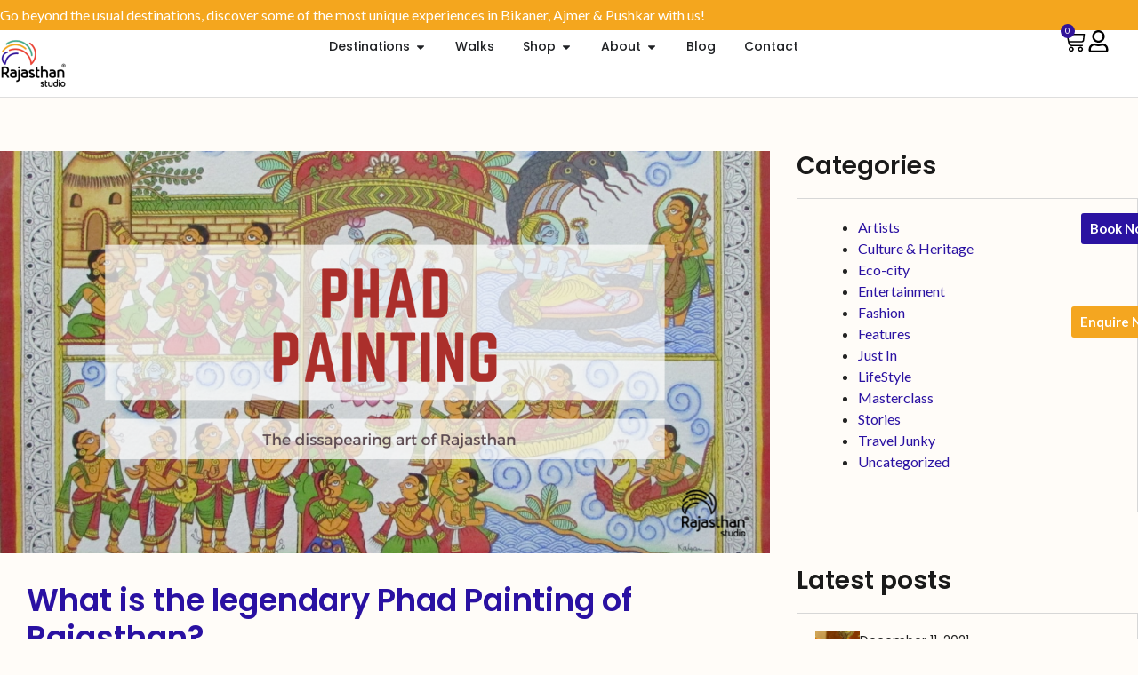

--- FILE ---
content_type: text/html; charset=UTF-8
request_url: https://rajasthanstudio.com/what-is-the-legendary-phad-painting-of-rajasthan/
body_size: 62734
content:
<!DOCTYPE html>
<html lang="en-US" prefix="og: https://ogp.me/ns#">
<head>
	<meta charset="UTF-8">
	<meta name="viewport" content="width=device-width, initial-scale=1"><!-- Google tag (gtag.js) consent mode dataLayer added by Site Kit -->
<script id="google_gtagjs-js-consent-mode-data-layer">
window.dataLayer = window.dataLayer || [];function gtag(){dataLayer.push(arguments);}
gtag('consent', 'default', {"ad_personalization":"denied","ad_storage":"denied","ad_user_data":"denied","analytics_storage":"denied","functionality_storage":"denied","security_storage":"denied","personalization_storage":"denied","region":["AT","BE","BG","CH","CY","CZ","DE","DK","EE","ES","FI","FR","GB","GR","HR","HU","IE","IS","IT","LI","LT","LU","LV","MT","NL","NO","PL","PT","RO","SE","SI","SK"],"wait_for_update":500});
window._googlesitekitConsentCategoryMap = {"statistics":["analytics_storage"],"marketing":["ad_storage","ad_user_data","ad_personalization"],"functional":["functionality_storage","security_storage"],"preferences":["personalization_storage"]};
window._googlesitekitConsents = {"ad_personalization":"denied","ad_storage":"denied","ad_user_data":"denied","analytics_storage":"denied","functionality_storage":"denied","security_storage":"denied","personalization_storage":"denied","region":["AT","BE","BG","CH","CY","CZ","DE","DK","EE","ES","FI","FR","GB","GR","HR","HU","IE","IS","IT","LI","LT","LU","LV","MT","NL","NO","PL","PT","RO","SE","SI","SK"],"wait_for_update":500};
</script>
<!-- End Google tag (gtag.js) consent mode dataLayer added by Site Kit -->

<!-- Search Engine Optimization by Rank Math - https://rankmath.com/ -->
<title>What is the legendary Phad Painting of Rajasthan? - Rajasthan Studio</title>
<meta name="description" content="Rajasthan is home to countless indegenous ancient art forms. With the growing demand for digital art and modern creations, traditional arts like Phad painting"/>
<meta name="robots" content="follow, index, max-snippet:-1, max-video-preview:-1, max-image-preview:large"/>
<link rel="canonical" href="https://rajasthanstudio.com/what-is-the-legendary-phad-painting-of-rajasthan/" />
<meta property="og:locale" content="en_US" />
<meta property="og:type" content="article" />
<meta property="og:title" content="What is the legendary Phad Painting of Rajasthan? - Rajasthan Studio" />
<meta property="og:description" content="Rajasthan is home to countless indegenous ancient art forms. With the growing demand for digital art and modern creations, traditional arts like Phad painting" />
<meta property="og:url" content="https://rajasthanstudio.com/what-is-the-legendary-phad-painting-of-rajasthan/" />
<meta property="og:site_name" content="Rajasthan Studio" />
<meta property="article:publisher" content="https://www.facebook.com/rajasthanstudiohub/" />
<meta property="article:section" content="Culture &amp; Heritage" />
<meta property="og:updated_time" content="2024-11-06T11:15:31+05:30" />
<meta property="og:image" content="https://cdn.rajasthanstudio.com/2024/04/Phad-Painting-1.png.webp" />
<meta property="og:image:secure_url" content="https://cdn.rajasthanstudio.com/2024/04/Phad-Painting-1.png.webp" />
<meta property="og:image:width" content="1200" />
<meta property="og:image:height" content="628" />
<meta property="og:image:alt" content="Phad painting of Rajasthan" />
<meta property="og:image:type" content="image/png" />
<meta property="article:published_time" content="2021-08-31T13:39:21+05:30" />
<meta property="article:modified_time" content="2024-11-06T11:15:31+05:30" />
<meta name="twitter:card" content="summary_large_image" />
<meta name="twitter:title" content="What is the legendary Phad Painting of Rajasthan? - Rajasthan Studio" />
<meta name="twitter:description" content="Rajasthan is home to countless indegenous ancient art forms. With the growing demand for digital art and modern creations, traditional arts like Phad painting" />
<meta name="twitter:site" content="@RajasthanStudio" />
<meta name="twitter:creator" content="@RajasthanStudio" />
<meta name="twitter:image" content="https://cdn.rajasthanstudio.com/2024/04/Phad-Painting-1.png.webp" />
<script type="application/ld+json" class="rank-math-schema">{"@context":"https://schema.org","@graph":[{"@type":"Place","@id":"https://rajasthanstudio.com/#place","address":{"@type":"PostalAddress","streetAddress":"Ahinsa Marg, Adinath Nagar, JLN Road, Opp WTP","addressLocality":"Jaipur,","addressRegion":"Rajasthan","postalCode":"302018","addressCountry":"IN"}},{"@type":["TravelAgency","Organization"],"@id":"https://rajasthanstudio.com/#organization","name":"Rajasthan Studio","url":"https://rajasthanstudio.com","sameAs":["https://www.facebook.com/rajasthanstudiohub/","https://twitter.com/RajasthanStudio","https://www.instagram.com/rajasthan.studio/","https://www.youtube.com/@rajasthanstudio3678"],"email":"connect@rajasthanstudio.com","address":{"@type":"PostalAddress","streetAddress":"Ahinsa Marg, Adinath Nagar, JLN Road, Opp WTP","addressLocality":"Jaipur,","addressRegion":"Rajasthan","postalCode":"302018","addressCountry":"IN"},"logo":{"@type":"ImageObject","@id":"https://rajasthanstudio.com/#logo","url":"https://cdn.rajasthanstudio.com/2024/05/Rajasthan-Studio-Logo--1-2024-05-09_13-09-57_736227.png.webp","contentUrl":"https://cdn.rajasthanstudio.com/2024/05/Rajasthan-Studio-Logo--1-2024-05-09_13-09-57_736227.png.webp","caption":"Rajasthan Studio","inLanguage":"en-US"},"openingHours":["Monday,Tuesday,Wednesday,Thursday,Friday,Saturday,Sunday 09:00-17:00"],"location":{"@id":"https://rajasthanstudio.com/#place"},"image":{"@id":"https://rajasthanstudio.com/#logo"},"telephone":"+919820560980"},{"@type":"WebSite","@id":"https://rajasthanstudio.com/#website","url":"https://rajasthanstudio.com","name":"Rajasthan Studio","publisher":{"@id":"https://rajasthanstudio.com/#organization"},"inLanguage":"en-US"},{"@type":"ImageObject","@id":"https://cdn.rajasthanstudio.com/2024/04/Phad-Painting-1.png.webp","url":"https://cdn.rajasthanstudio.com/2024/04/Phad-Painting-1.png.webp","width":"1200","height":"628","inLanguage":"en-US"},{"@type":"WebPage","@id":"https://rajasthanstudio.com/what-is-the-legendary-phad-painting-of-rajasthan/#webpage","url":"https://rajasthanstudio.com/what-is-the-legendary-phad-painting-of-rajasthan/","name":"What is the legendary Phad Painting of Rajasthan? - Rajasthan Studio","datePublished":"2021-08-31T13:39:21+05:30","dateModified":"2024-11-06T11:15:31+05:30","isPartOf":{"@id":"https://rajasthanstudio.com/#website"},"primaryImageOfPage":{"@id":"https://cdn.rajasthanstudio.com/2024/04/Phad-Painting-1.png.webp"},"inLanguage":"en-US"},{"@type":"Person","@id":"https://rajasthanstudio.com/author/rajasthan_studio/","name":"Rajasthan Studio","url":"https://rajasthanstudio.com/author/rajasthan_studio/","image":{"@type":"ImageObject","@id":"https://secure.gravatar.com/avatar/069d83bc44bac43d41b9b4d387120c58ca2bbf148ac72694eca5afc110f1a74a?s=96&amp;d=mm&amp;r=g","url":"https://secure.gravatar.com/avatar/069d83bc44bac43d41b9b4d387120c58ca2bbf148ac72694eca5afc110f1a74a?s=96&amp;d=mm&amp;r=g","caption":"Rajasthan Studio","inLanguage":"en-US"},"sameAs":["https://rajasthanstudio.com"],"worksFor":{"@id":"https://rajasthanstudio.com/#organization"}},{"@type":"BlogPosting","headline":"What is the legendary Phad Painting of Rajasthan? - Rajasthan Studio","keywords":"Phad painting of Rajasthan","datePublished":"2021-08-31T13:39:21+05:30","dateModified":"2024-11-06T11:15:31+05:30","articleSection":"Culture &amp; Heritage, Masterclass","author":{"@id":"https://rajasthanstudio.com/author/rajasthan_studio/","name":"Rajasthan Studio"},"publisher":{"@id":"https://rajasthanstudio.com/#organization"},"description":"Rajasthan is home to countless indegenous ancient art forms. With the growing demand for digital art and modern creations, traditional arts like Phad painting","name":"What is the legendary Phad Painting of Rajasthan? - Rajasthan Studio","@id":"https://rajasthanstudio.com/what-is-the-legendary-phad-painting-of-rajasthan/#richSnippet","isPartOf":{"@id":"https://rajasthanstudio.com/what-is-the-legendary-phad-painting-of-rajasthan/#webpage"},"image":{"@id":"https://cdn.rajasthanstudio.com/2024/04/Phad-Painting-1.png.webp"},"inLanguage":"en-US","mainEntityOfPage":{"@id":"https://rajasthanstudio.com/what-is-the-legendary-phad-painting-of-rajasthan/#webpage"}}]}</script>
<!-- /Rank Math WordPress SEO plugin -->

<link rel='dns-prefetch' href='//cdn.jsdelivr.net' />
<link rel='dns-prefetch' href='//capi-automation.s3.us-east-2.amazonaws.com' />
<link rel='dns-prefetch' href='//www.googletagmanager.com' />
<link href='https://fonts.gstatic.com' crossorigin rel='preconnect' />
<link href='https://fonts.googleapis.com' crossorigin rel='preconnect' />
<link rel="alternate" type="application/rss+xml" title="Rajasthan Studio &raquo; Feed" href="https://rajasthanstudio.com/feed/" />
<link rel="alternate" type="application/rss+xml" title="Rajasthan Studio &raquo; Comments Feed" href="https://rajasthanstudio.com/comments/feed/" />
<link rel="alternate" title="oEmbed (JSON)" type="application/json+oembed" href="https://rajasthanstudio.com/wp-json/oembed/1.0/embed?url=https%3A%2F%2Frajasthanstudio.com%2Fwhat-is-the-legendary-phad-painting-of-rajasthan%2F" />
<link rel="alternate" title="oEmbed (XML)" type="text/xml+oembed" href="https://rajasthanstudio.com/wp-json/oembed/1.0/embed?url=https%3A%2F%2Frajasthanstudio.com%2Fwhat-is-the-legendary-phad-painting-of-rajasthan%2F&#038;format=xml" />
<style id='wp-img-auto-sizes-contain-inline-css'>
img:is([sizes=auto i],[sizes^="auto," i]){contain-intrinsic-size:3000px 1500px}
/*# sourceURL=wp-img-auto-sizes-contain-inline-css */
</style>
<link rel='stylesheet' id='sbi_styles-css' href='https://rajasthanstudio.com/wp-content/plugins/instagram-feed-pro/css/sbi-styles.min.css?ver=6.4.1' media='all' />
<style id='wp-emoji-styles-inline-css'>

	img.wp-smiley, img.emoji {
		display: inline !important;
		border: none !important;
		box-shadow: none !important;
		height: 1em !important;
		width: 1em !important;
		margin: 0 0.07em !important;
		vertical-align: -0.1em !important;
		background: none !important;
		padding: 0 !important;
	}
/*# sourceURL=wp-emoji-styles-inline-css */
</style>
<link rel='stylesheet' id='wp-block-library-css' href='https://rajasthanstudio.com/wp-includes/css/dist/block-library/style.min.css?ver=6.9' media='all' />
<style id='wp-block-categories-inline-css'>
.wp-block-categories{box-sizing:border-box}.wp-block-categories.alignleft{margin-right:2em}.wp-block-categories.alignright{margin-left:2em}.wp-block-categories.wp-block-categories-dropdown.aligncenter{text-align:center}.wp-block-categories .wp-block-categories__label{display:block;width:100%}
/*# sourceURL=https://rajasthanstudio.com/wp-includes/blocks/categories/style.min.css */
</style>
<style id='wp-block-heading-inline-css'>
h1:where(.wp-block-heading).has-background,h2:where(.wp-block-heading).has-background,h3:where(.wp-block-heading).has-background,h4:where(.wp-block-heading).has-background,h5:where(.wp-block-heading).has-background,h6:where(.wp-block-heading).has-background{padding:1.25em 2.375em}h1.has-text-align-left[style*=writing-mode]:where([style*=vertical-lr]),h1.has-text-align-right[style*=writing-mode]:where([style*=vertical-rl]),h2.has-text-align-left[style*=writing-mode]:where([style*=vertical-lr]),h2.has-text-align-right[style*=writing-mode]:where([style*=vertical-rl]),h3.has-text-align-left[style*=writing-mode]:where([style*=vertical-lr]),h3.has-text-align-right[style*=writing-mode]:where([style*=vertical-rl]),h4.has-text-align-left[style*=writing-mode]:where([style*=vertical-lr]),h4.has-text-align-right[style*=writing-mode]:where([style*=vertical-rl]),h5.has-text-align-left[style*=writing-mode]:where([style*=vertical-lr]),h5.has-text-align-right[style*=writing-mode]:where([style*=vertical-rl]),h6.has-text-align-left[style*=writing-mode]:where([style*=vertical-lr]),h6.has-text-align-right[style*=writing-mode]:where([style*=vertical-rl]){rotate:180deg}
/*# sourceURL=https://rajasthanstudio.com/wp-includes/blocks/heading/style.min.css */
</style>
<style id='wp-block-image-inline-css'>
.wp-block-image>a,.wp-block-image>figure>a{display:inline-block}.wp-block-image img{box-sizing:border-box;height:auto;max-width:100%;vertical-align:bottom}@media not (prefers-reduced-motion){.wp-block-image img.hide{visibility:hidden}.wp-block-image img.show{animation:show-content-image .4s}}.wp-block-image[style*=border-radius] img,.wp-block-image[style*=border-radius]>a{border-radius:inherit}.wp-block-image.has-custom-border img{box-sizing:border-box}.wp-block-image.aligncenter{text-align:center}.wp-block-image.alignfull>a,.wp-block-image.alignwide>a{width:100%}.wp-block-image.alignfull img,.wp-block-image.alignwide img{height:auto;width:100%}.wp-block-image .aligncenter,.wp-block-image .alignleft,.wp-block-image .alignright,.wp-block-image.aligncenter,.wp-block-image.alignleft,.wp-block-image.alignright{display:table}.wp-block-image .aligncenter>figcaption,.wp-block-image .alignleft>figcaption,.wp-block-image .alignright>figcaption,.wp-block-image.aligncenter>figcaption,.wp-block-image.alignleft>figcaption,.wp-block-image.alignright>figcaption{caption-side:bottom;display:table-caption}.wp-block-image .alignleft{float:left;margin:.5em 1em .5em 0}.wp-block-image .alignright{float:right;margin:.5em 0 .5em 1em}.wp-block-image .aligncenter{margin-left:auto;margin-right:auto}.wp-block-image :where(figcaption){margin-bottom:1em;margin-top:.5em}.wp-block-image.is-style-circle-mask img{border-radius:9999px}@supports ((-webkit-mask-image:none) or (mask-image:none)) or (-webkit-mask-image:none){.wp-block-image.is-style-circle-mask img{border-radius:0;-webkit-mask-image:url('data:image/svg+xml;utf8,<svg viewBox="0 0 100 100" xmlns="http://www.w3.org/2000/svg"><circle cx="50" cy="50" r="50"/></svg>');mask-image:url('data:image/svg+xml;utf8,<svg viewBox="0 0 100 100" xmlns="http://www.w3.org/2000/svg"><circle cx="50" cy="50" r="50"/></svg>');mask-mode:alpha;-webkit-mask-position:center;mask-position:center;-webkit-mask-repeat:no-repeat;mask-repeat:no-repeat;-webkit-mask-size:contain;mask-size:contain}}:root :where(.wp-block-image.is-style-rounded img,.wp-block-image .is-style-rounded img){border-radius:9999px}.wp-block-image figure{margin:0}.wp-lightbox-container{display:flex;flex-direction:column;position:relative}.wp-lightbox-container img{cursor:zoom-in}.wp-lightbox-container img:hover+button{opacity:1}.wp-lightbox-container button{align-items:center;backdrop-filter:blur(16px) saturate(180%);background-color:#5a5a5a40;border:none;border-radius:4px;cursor:zoom-in;display:flex;height:20px;justify-content:center;opacity:0;padding:0;position:absolute;right:16px;text-align:center;top:16px;width:20px;z-index:100}@media not (prefers-reduced-motion){.wp-lightbox-container button{transition:opacity .2s ease}}.wp-lightbox-container button:focus-visible{outline:3px auto #5a5a5a40;outline:3px auto -webkit-focus-ring-color;outline-offset:3px}.wp-lightbox-container button:hover{cursor:pointer;opacity:1}.wp-lightbox-container button:focus{opacity:1}.wp-lightbox-container button:focus,.wp-lightbox-container button:hover,.wp-lightbox-container button:not(:hover):not(:active):not(.has-background){background-color:#5a5a5a40;border:none}.wp-lightbox-overlay{box-sizing:border-box;cursor:zoom-out;height:100vh;left:0;overflow:hidden;position:fixed;top:0;visibility:hidden;width:100%;z-index:100000}.wp-lightbox-overlay .close-button{align-items:center;cursor:pointer;display:flex;justify-content:center;min-height:40px;min-width:40px;padding:0;position:absolute;right:calc(env(safe-area-inset-right) + 16px);top:calc(env(safe-area-inset-top) + 16px);z-index:5000000}.wp-lightbox-overlay .close-button:focus,.wp-lightbox-overlay .close-button:hover,.wp-lightbox-overlay .close-button:not(:hover):not(:active):not(.has-background){background:none;border:none}.wp-lightbox-overlay .lightbox-image-container{height:var(--wp--lightbox-container-height);left:50%;overflow:hidden;position:absolute;top:50%;transform:translate(-50%,-50%);transform-origin:top left;width:var(--wp--lightbox-container-width);z-index:9999999999}.wp-lightbox-overlay .wp-block-image{align-items:center;box-sizing:border-box;display:flex;height:100%;justify-content:center;margin:0;position:relative;transform-origin:0 0;width:100%;z-index:3000000}.wp-lightbox-overlay .wp-block-image img{height:var(--wp--lightbox-image-height);min-height:var(--wp--lightbox-image-height);min-width:var(--wp--lightbox-image-width);width:var(--wp--lightbox-image-width)}.wp-lightbox-overlay .wp-block-image figcaption{display:none}.wp-lightbox-overlay button{background:none;border:none}.wp-lightbox-overlay .scrim{background-color:#fff;height:100%;opacity:.9;position:absolute;width:100%;z-index:2000000}.wp-lightbox-overlay.active{visibility:visible}@media not (prefers-reduced-motion){.wp-lightbox-overlay.active{animation:turn-on-visibility .25s both}.wp-lightbox-overlay.active img{animation:turn-on-visibility .35s both}.wp-lightbox-overlay.show-closing-animation:not(.active){animation:turn-off-visibility .35s both}.wp-lightbox-overlay.show-closing-animation:not(.active) img{animation:turn-off-visibility .25s both}.wp-lightbox-overlay.zoom.active{animation:none;opacity:1;visibility:visible}.wp-lightbox-overlay.zoom.active .lightbox-image-container{animation:lightbox-zoom-in .4s}.wp-lightbox-overlay.zoom.active .lightbox-image-container img{animation:none}.wp-lightbox-overlay.zoom.active .scrim{animation:turn-on-visibility .4s forwards}.wp-lightbox-overlay.zoom.show-closing-animation:not(.active){animation:none}.wp-lightbox-overlay.zoom.show-closing-animation:not(.active) .lightbox-image-container{animation:lightbox-zoom-out .4s}.wp-lightbox-overlay.zoom.show-closing-animation:not(.active) .lightbox-image-container img{animation:none}.wp-lightbox-overlay.zoom.show-closing-animation:not(.active) .scrim{animation:turn-off-visibility .4s forwards}}@keyframes show-content-image{0%{visibility:hidden}99%{visibility:hidden}to{visibility:visible}}@keyframes turn-on-visibility{0%{opacity:0}to{opacity:1}}@keyframes turn-off-visibility{0%{opacity:1;visibility:visible}99%{opacity:0;visibility:visible}to{opacity:0;visibility:hidden}}@keyframes lightbox-zoom-in{0%{transform:translate(calc((-100vw + var(--wp--lightbox-scrollbar-width))/2 + var(--wp--lightbox-initial-left-position)),calc(-50vh + var(--wp--lightbox-initial-top-position))) scale(var(--wp--lightbox-scale))}to{transform:translate(-50%,-50%) scale(1)}}@keyframes lightbox-zoom-out{0%{transform:translate(-50%,-50%) scale(1);visibility:visible}99%{visibility:visible}to{transform:translate(calc((-100vw + var(--wp--lightbox-scrollbar-width))/2 + var(--wp--lightbox-initial-left-position)),calc(-50vh + var(--wp--lightbox-initial-top-position))) scale(var(--wp--lightbox-scale));visibility:hidden}}
/*# sourceURL=https://rajasthanstudio.com/wp-includes/blocks/image/style.min.css */
</style>
<style id='wp-block-paragraph-inline-css'>
.is-small-text{font-size:.875em}.is-regular-text{font-size:1em}.is-large-text{font-size:2.25em}.is-larger-text{font-size:3em}.has-drop-cap:not(:focus):first-letter{float:left;font-size:8.4em;font-style:normal;font-weight:100;line-height:.68;margin:.05em .1em 0 0;text-transform:uppercase}body.rtl .has-drop-cap:not(:focus):first-letter{float:none;margin-left:.1em}p.has-drop-cap.has-background{overflow:hidden}:root :where(p.has-background){padding:1.25em 2.375em}:where(p.has-text-color:not(.has-link-color)) a{color:inherit}p.has-text-align-left[style*="writing-mode:vertical-lr"],p.has-text-align-right[style*="writing-mode:vertical-rl"]{rotate:180deg}
/*# sourceURL=https://rajasthanstudio.com/wp-includes/blocks/paragraph/style.min.css */
</style>
<link rel='stylesheet' id='wc-blocks-style-css' href='https://rajasthanstudio.com/wp-content/plugins/woocommerce/assets/client/blocks/wc-blocks.css?ver=wc-10.4.3' media='all' />
<style id='global-styles-inline-css'>
:root{--wp--preset--aspect-ratio--square: 1;--wp--preset--aspect-ratio--4-3: 4/3;--wp--preset--aspect-ratio--3-4: 3/4;--wp--preset--aspect-ratio--3-2: 3/2;--wp--preset--aspect-ratio--2-3: 2/3;--wp--preset--aspect-ratio--16-9: 16/9;--wp--preset--aspect-ratio--9-16: 9/16;--wp--preset--color--black: #000000;--wp--preset--color--cyan-bluish-gray: #abb8c3;--wp--preset--color--white: #ffffff;--wp--preset--color--pale-pink: #f78da7;--wp--preset--color--vivid-red: #cf2e2e;--wp--preset--color--luminous-vivid-orange: #ff6900;--wp--preset--color--luminous-vivid-amber: #fcb900;--wp--preset--color--light-green-cyan: #7bdcb5;--wp--preset--color--vivid-green-cyan: #00d084;--wp--preset--color--pale-cyan-blue: #8ed1fc;--wp--preset--color--vivid-cyan-blue: #0693e3;--wp--preset--color--vivid-purple: #9b51e0;--wp--preset--color--contrast: var(--contrast);--wp--preset--color--contrast-2: var(--contrast-2);--wp--preset--color--contrast-3: var(--contrast-3);--wp--preset--color--contrast-4: var(--contrast-4);--wp--preset--color--base: var(--base);--wp--preset--color--base-2: var(--base-2);--wp--preset--color--primary: var(--primary);--wp--preset--color--secondary: var(--secondary);--wp--preset--gradient--vivid-cyan-blue-to-vivid-purple: linear-gradient(135deg,rgb(6,147,227) 0%,rgb(155,81,224) 100%);--wp--preset--gradient--light-green-cyan-to-vivid-green-cyan: linear-gradient(135deg,rgb(122,220,180) 0%,rgb(0,208,130) 100%);--wp--preset--gradient--luminous-vivid-amber-to-luminous-vivid-orange: linear-gradient(135deg,rgb(252,185,0) 0%,rgb(255,105,0) 100%);--wp--preset--gradient--luminous-vivid-orange-to-vivid-red: linear-gradient(135deg,rgb(255,105,0) 0%,rgb(207,46,46) 100%);--wp--preset--gradient--very-light-gray-to-cyan-bluish-gray: linear-gradient(135deg,rgb(238,238,238) 0%,rgb(169,184,195) 100%);--wp--preset--gradient--cool-to-warm-spectrum: linear-gradient(135deg,rgb(74,234,220) 0%,rgb(151,120,209) 20%,rgb(207,42,186) 40%,rgb(238,44,130) 60%,rgb(251,105,98) 80%,rgb(254,248,76) 100%);--wp--preset--gradient--blush-light-purple: linear-gradient(135deg,rgb(255,206,236) 0%,rgb(152,150,240) 100%);--wp--preset--gradient--blush-bordeaux: linear-gradient(135deg,rgb(254,205,165) 0%,rgb(254,45,45) 50%,rgb(107,0,62) 100%);--wp--preset--gradient--luminous-dusk: linear-gradient(135deg,rgb(255,203,112) 0%,rgb(199,81,192) 50%,rgb(65,88,208) 100%);--wp--preset--gradient--pale-ocean: linear-gradient(135deg,rgb(255,245,203) 0%,rgb(182,227,212) 50%,rgb(51,167,181) 100%);--wp--preset--gradient--electric-grass: linear-gradient(135deg,rgb(202,248,128) 0%,rgb(113,206,126) 100%);--wp--preset--gradient--midnight: linear-gradient(135deg,rgb(2,3,129) 0%,rgb(40,116,252) 100%);--wp--preset--font-size--small: 13px;--wp--preset--font-size--medium: 20px;--wp--preset--font-size--large: 36px;--wp--preset--font-size--x-large: 42px;--wp--preset--spacing--20: 0.44rem;--wp--preset--spacing--30: 0.67rem;--wp--preset--spacing--40: 1rem;--wp--preset--spacing--50: 1.5rem;--wp--preset--spacing--60: 2.25rem;--wp--preset--spacing--70: 3.38rem;--wp--preset--spacing--80: 5.06rem;--wp--preset--shadow--natural: 6px 6px 9px rgba(0, 0, 0, 0.2);--wp--preset--shadow--deep: 12px 12px 50px rgba(0, 0, 0, 0.4);--wp--preset--shadow--sharp: 6px 6px 0px rgba(0, 0, 0, 0.2);--wp--preset--shadow--outlined: 6px 6px 0px -3px rgb(255, 255, 255), 6px 6px rgb(0, 0, 0);--wp--preset--shadow--crisp: 6px 6px 0px rgb(0, 0, 0);}:where(.is-layout-flex){gap: 0.5em;}:where(.is-layout-grid){gap: 0.5em;}body .is-layout-flex{display: flex;}.is-layout-flex{flex-wrap: wrap;align-items: center;}.is-layout-flex > :is(*, div){margin: 0;}body .is-layout-grid{display: grid;}.is-layout-grid > :is(*, div){margin: 0;}:where(.wp-block-columns.is-layout-flex){gap: 2em;}:where(.wp-block-columns.is-layout-grid){gap: 2em;}:where(.wp-block-post-template.is-layout-flex){gap: 1.25em;}:where(.wp-block-post-template.is-layout-grid){gap: 1.25em;}.has-black-color{color: var(--wp--preset--color--black) !important;}.has-cyan-bluish-gray-color{color: var(--wp--preset--color--cyan-bluish-gray) !important;}.has-white-color{color: var(--wp--preset--color--white) !important;}.has-pale-pink-color{color: var(--wp--preset--color--pale-pink) !important;}.has-vivid-red-color{color: var(--wp--preset--color--vivid-red) !important;}.has-luminous-vivid-orange-color{color: var(--wp--preset--color--luminous-vivid-orange) !important;}.has-luminous-vivid-amber-color{color: var(--wp--preset--color--luminous-vivid-amber) !important;}.has-light-green-cyan-color{color: var(--wp--preset--color--light-green-cyan) !important;}.has-vivid-green-cyan-color{color: var(--wp--preset--color--vivid-green-cyan) !important;}.has-pale-cyan-blue-color{color: var(--wp--preset--color--pale-cyan-blue) !important;}.has-vivid-cyan-blue-color{color: var(--wp--preset--color--vivid-cyan-blue) !important;}.has-vivid-purple-color{color: var(--wp--preset--color--vivid-purple) !important;}.has-black-background-color{background-color: var(--wp--preset--color--black) !important;}.has-cyan-bluish-gray-background-color{background-color: var(--wp--preset--color--cyan-bluish-gray) !important;}.has-white-background-color{background-color: var(--wp--preset--color--white) !important;}.has-pale-pink-background-color{background-color: var(--wp--preset--color--pale-pink) !important;}.has-vivid-red-background-color{background-color: var(--wp--preset--color--vivid-red) !important;}.has-luminous-vivid-orange-background-color{background-color: var(--wp--preset--color--luminous-vivid-orange) !important;}.has-luminous-vivid-amber-background-color{background-color: var(--wp--preset--color--luminous-vivid-amber) !important;}.has-light-green-cyan-background-color{background-color: var(--wp--preset--color--light-green-cyan) !important;}.has-vivid-green-cyan-background-color{background-color: var(--wp--preset--color--vivid-green-cyan) !important;}.has-pale-cyan-blue-background-color{background-color: var(--wp--preset--color--pale-cyan-blue) !important;}.has-vivid-cyan-blue-background-color{background-color: var(--wp--preset--color--vivid-cyan-blue) !important;}.has-vivid-purple-background-color{background-color: var(--wp--preset--color--vivid-purple) !important;}.has-black-border-color{border-color: var(--wp--preset--color--black) !important;}.has-cyan-bluish-gray-border-color{border-color: var(--wp--preset--color--cyan-bluish-gray) !important;}.has-white-border-color{border-color: var(--wp--preset--color--white) !important;}.has-pale-pink-border-color{border-color: var(--wp--preset--color--pale-pink) !important;}.has-vivid-red-border-color{border-color: var(--wp--preset--color--vivid-red) !important;}.has-luminous-vivid-orange-border-color{border-color: var(--wp--preset--color--luminous-vivid-orange) !important;}.has-luminous-vivid-amber-border-color{border-color: var(--wp--preset--color--luminous-vivid-amber) !important;}.has-light-green-cyan-border-color{border-color: var(--wp--preset--color--light-green-cyan) !important;}.has-vivid-green-cyan-border-color{border-color: var(--wp--preset--color--vivid-green-cyan) !important;}.has-pale-cyan-blue-border-color{border-color: var(--wp--preset--color--pale-cyan-blue) !important;}.has-vivid-cyan-blue-border-color{border-color: var(--wp--preset--color--vivid-cyan-blue) !important;}.has-vivid-purple-border-color{border-color: var(--wp--preset--color--vivid-purple) !important;}.has-vivid-cyan-blue-to-vivid-purple-gradient-background{background: var(--wp--preset--gradient--vivid-cyan-blue-to-vivid-purple) !important;}.has-light-green-cyan-to-vivid-green-cyan-gradient-background{background: var(--wp--preset--gradient--light-green-cyan-to-vivid-green-cyan) !important;}.has-luminous-vivid-amber-to-luminous-vivid-orange-gradient-background{background: var(--wp--preset--gradient--luminous-vivid-amber-to-luminous-vivid-orange) !important;}.has-luminous-vivid-orange-to-vivid-red-gradient-background{background: var(--wp--preset--gradient--luminous-vivid-orange-to-vivid-red) !important;}.has-very-light-gray-to-cyan-bluish-gray-gradient-background{background: var(--wp--preset--gradient--very-light-gray-to-cyan-bluish-gray) !important;}.has-cool-to-warm-spectrum-gradient-background{background: var(--wp--preset--gradient--cool-to-warm-spectrum) !important;}.has-blush-light-purple-gradient-background{background: var(--wp--preset--gradient--blush-light-purple) !important;}.has-blush-bordeaux-gradient-background{background: var(--wp--preset--gradient--blush-bordeaux) !important;}.has-luminous-dusk-gradient-background{background: var(--wp--preset--gradient--luminous-dusk) !important;}.has-pale-ocean-gradient-background{background: var(--wp--preset--gradient--pale-ocean) !important;}.has-electric-grass-gradient-background{background: var(--wp--preset--gradient--electric-grass) !important;}.has-midnight-gradient-background{background: var(--wp--preset--gradient--midnight) !important;}.has-small-font-size{font-size: var(--wp--preset--font-size--small) !important;}.has-medium-font-size{font-size: var(--wp--preset--font-size--medium) !important;}.has-large-font-size{font-size: var(--wp--preset--font-size--large) !important;}.has-x-large-font-size{font-size: var(--wp--preset--font-size--x-large) !important;}
/*# sourceURL=global-styles-inline-css */
</style>

<style id='classic-theme-styles-inline-css'>
/*! This file is auto-generated */
.wp-block-button__link{color:#fff;background-color:#32373c;border-radius:9999px;box-shadow:none;text-decoration:none;padding:calc(.667em + 2px) calc(1.333em + 2px);font-size:1.125em}.wp-block-file__button{background:#32373c;color:#fff;text-decoration:none}
/*# sourceURL=/wp-includes/css/classic-themes.min.css */
</style>
<link rel='stylesheet' id='wpa-css-css' href='https://rajasthanstudio.com/wp-content/plugins/honeypot/includes/css/wpa.css?ver=2.3.04' media='all' />
<link rel='stylesheet' id='woocommerce-layout-css' href='https://rajasthanstudio.com/wp-content/plugins/woocommerce/assets/css/woocommerce-layout.css?ver=10.4.3' media='all' />
<link rel='stylesheet' id='woocommerce-smallscreen-css' href='https://rajasthanstudio.com/wp-content/plugins/woocommerce/assets/css/woocommerce-smallscreen.css?ver=10.4.3' media='only screen and (max-width: 768px)' />
<link rel='stylesheet' id='woocommerce-general-css' href='https://rajasthanstudio.com/wp-content/plugins/woocommerce/assets/css/woocommerce.css?ver=10.4.3' media='all' />
<style id='woocommerce-inline-inline-css'>
.woocommerce form .form-row .required { visibility: visible; }
/*# sourceURL=woocommerce-inline-inline-css */
</style>
<link rel='stylesheet' id='swiper-css-css' href='https://cdn.jsdelivr.net/npm/swiper@11/swiper-bundle.min.css?ver=6.9' media='all' />
<link rel='stylesheet' id='woo-variation-swatches-css' href='https://rajasthanstudio.com/wp-content/plugins/woo-variation-swatches/assets/css/frontend.min.css?ver=1764035523' media='all' />
<style id='woo-variation-swatches-inline-css'>
:root {
--wvs-tick:url("data:image/svg+xml;utf8,%3Csvg filter='drop-shadow(0px 0px 2px rgb(0 0 0 / .8))' xmlns='http://www.w3.org/2000/svg'  viewBox='0 0 30 30'%3E%3Cpath fill='none' stroke='%232a11a2' stroke-linecap='round' stroke-linejoin='round' stroke-width='4' d='M4 16L11 23 27 7'/%3E%3C/svg%3E");

--wvs-cross:url("data:image/svg+xml;utf8,%3Csvg filter='drop-shadow(0px 0px 5px rgb(255 255 255 / .6))' xmlns='http://www.w3.org/2000/svg' width='72px' height='72px' viewBox='0 0 24 24'%3E%3Cpath fill='none' stroke='%23ff0000' stroke-linecap='round' stroke-width='0.6' d='M5 5L19 19M19 5L5 19'/%3E%3C/svg%3E");
--wvs-single-product-item-width:30px;
--wvs-single-product-item-height:30px;
--wvs-single-product-item-font-size:16px}
/*# sourceURL=woo-variation-swatches-inline-css */
</style>
<link rel='stylesheet' id='generate-widget-areas-css' href='https://rajasthanstudio.com/wp-content/themes/generatepress/assets/css/components/widget-areas.min.css?ver=3.6.1' media='all' />
<link rel='stylesheet' id='generate-style-css' href='https://rajasthanstudio.com/wp-content/themes/generatepress/assets/css/main.min.css?ver=3.6.1' media='all' />
<style id='generate-style-inline-css'>
.no-featured-image-padding .featured-image {margin-left:-30px;margin-right:-30px;}.post-image-above-header .no-featured-image-padding .inside-article .featured-image {margin-top:-0px;}@media (max-width:768px){.no-featured-image-padding .featured-image {margin-left:-20px;margin-right:-20px;}.post-image-above-header .no-featured-image-padding .inside-article .featured-image {margin-top:-0px;}}
body{background-color:#FFFCF8;color:var(--contrast-2);}a{color:var(--primary);}a:hover, a:focus, a:active{color:var(--primary);}.grid-container{max-width:1300px;}.wp-block-group__inner-container{max-width:1300px;margin-left:auto;margin-right:auto;}.site-header .header-image{width:40px;}.generate-back-to-top{font-size:20px;border-radius:3px;position:fixed;bottom:30px;right:30px;line-height:40px;width:40px;text-align:center;z-index:10;transition:opacity 300ms ease-in-out;opacity:0.1;transform:translateY(1000px);}.generate-back-to-top__show{opacity:1;transform:translateY(0);}:root{--contrast:#1f1f1f;--contrast-2:#222222;--contrast-3:#acacac;--contrast-4:#d7d7d7;--base:#fbf6f3;--base-2:#ffffff;--primary:#2A11A2;--secondary:#F5A61E;}:root .has-contrast-color{color:var(--contrast);}:root .has-contrast-background-color{background-color:var(--contrast);}:root .has-contrast-2-color{color:var(--contrast-2);}:root .has-contrast-2-background-color{background-color:var(--contrast-2);}:root .has-contrast-3-color{color:var(--contrast-3);}:root .has-contrast-3-background-color{background-color:var(--contrast-3);}:root .has-contrast-4-color{color:var(--contrast-4);}:root .has-contrast-4-background-color{background-color:var(--contrast-4);}:root .has-base-color{color:var(--base);}:root .has-base-background-color{background-color:var(--base);}:root .has-base-2-color{color:var(--base-2);}:root .has-base-2-background-color{background-color:var(--base-2);}:root .has-primary-color{color:var(--primary);}:root .has-primary-background-color{background-color:var(--primary);}:root .has-secondary-color{color:var(--secondary);}:root .has-secondary-background-color{background-color:var(--secondary);}h1{font-family:Poppins, sans-serif;font-weight:600;font-size:35px;}@media (max-width:768px){h1{font-size:36px;}}h2{font-family:Poppins, sans-serif;font-weight:600;font-size:30px;}@media (max-width:768px){h2{font-size:34px;}}h3{font-family:Poppins, sans-serif;font-weight:600;font-size:25px;line-height:1.4em;}@media (max-width:768px){h3{font-size:30px;}}h4{font-family:Poppins, sans-serif;font-weight:600;font-size:25px;line-height:1.4em;}@media (max-width:768px){h4{font-size:24px;}}h5{font-family:Poppins, sans-serif;font-weight:600;font-size:18px;line-height:1.4em;}@media (max-width:768px){h5{font-size:21px;}}h6{font-family:Poppins, sans-serif;font-weight:600;font-size:16px;line-height:1.4em;}@media (max-width:768px){h6{font-size:17px;}}.main-navigation a, .main-navigation .menu-toggle, .main-navigation .menu-bar-items{font-family:Lato, sans-serif;font-weight:600;font-size:14px;}body, button, input, select, textarea{font-family:Lato, sans-serif;font-size:16px;}.main-title{font-family:Playfair Display, serif;text-transform:uppercase;font-size:22px;}p{font-family:Lato, sans-serif;font-size:16px;line-height:1.5em;}label{font-family:Lato, sans-serif;font-size:16px;line-height:1.5em;}.top-bar{background-color:var(--primary);color:var(--base-2);}.top-bar a{color:var(--contrast-4);}.top-bar a:hover{color:var(--base-2);}.site-header{background-color:var(--base-2);}.main-title a,.main-title a:hover{color:var(--contrast);}.site-description{color:var(--contrast-3);}.mobile-menu-control-wrapper .menu-toggle,.mobile-menu-control-wrapper .menu-toggle:hover,.mobile-menu-control-wrapper .menu-toggle:focus,.has-inline-mobile-toggle #site-navigation.toggled{background-color:rgba(0, 0, 0, 0.02);}.main-navigation,.main-navigation ul ul{background-color:var(--base-2);}.main-navigation .main-nav ul li a, .main-navigation .menu-toggle, .main-navigation .menu-bar-items{color:var(--contrast);}.main-navigation .main-nav ul li:not([class*="current-menu-"]):hover > a, .main-navigation .main-nav ul li:not([class*="current-menu-"]):focus > a, .main-navigation .main-nav ul li.sfHover:not([class*="current-menu-"]) > a, .main-navigation .menu-bar-item:hover > a, .main-navigation .menu-bar-item.sfHover > a{color:var(--primary);background-color:var(--base-2);}button.menu-toggle:hover,button.menu-toggle:focus{color:var(--contrast);}.main-navigation .main-nav ul li[class*="current-menu-"] > a{color:var(--primary);background-color:var(--base-2);}.navigation-search input[type="search"],.navigation-search input[type="search"]:active, .navigation-search input[type="search"]:focus, .main-navigation .main-nav ul li.search-item.active > a, .main-navigation .menu-bar-items .search-item.active > a{color:var(--primary);background-color:var(--base-2);}.main-navigation ul ul{background-color:var(--contrast-2);}.main-navigation .main-nav ul ul li a{color:var(--base-2);}.main-navigation .main-nav ul ul li:not([class*="current-menu-"]):hover > a,.main-navigation .main-nav ul ul li:not([class*="current-menu-"]):focus > a, .main-navigation .main-nav ul ul li.sfHover:not([class*="current-menu-"]) > a{color:var(--primary);}.main-navigation .main-nav ul ul li[class*="current-menu-"] > a{color:var(--primary);}.separate-containers .inside-article, .separate-containers .comments-area, .separate-containers .page-header, .one-container .container, .separate-containers .paging-navigation, .inside-page-header{color:var(--contrast-2);background-color:#FFFCF8;}.inside-article a,.paging-navigation a,.comments-area a,.page-header a{color:var(--primary);}.inside-article a:hover,.paging-navigation a:hover,.comments-area a:hover,.page-header a:hover{color:var(--primary);}.entry-header h1,.page-header h1{color:var(--primary);}.entry-title a{color:#222222;}.entry-title a:hover{color:#55555e;}.entry-meta{color:var(--primary);}h1{color:#1A1A1A;}h2{color:#1A1A1A;}h3{color:#1A1A1A;}h4{color:#1A1A1A;}h5{color:#1A1A1A;}h6{color:#1A1A1A;}.sidebar .widget{background-color:var(--base-2);}.footer-widgets{background-color:var(--contrast-2);}.footer-widgets .widget-title{color:var(--base-2);}.site-info{color:var(--contrast-4);background-color:var(--contrast-2);}.site-info a{color:var(--contrast-4);}.site-info a:hover{color:var(--base-2);}.footer-bar .widget_nav_menu .current-menu-item a{color:var(--base-2);}input[type="text"],input[type="email"],input[type="url"],input[type="password"],input[type="search"],input[type="tel"],input[type="number"],textarea,select{color:var(--contrast-2);background-color:var(--base);border-color:var(--contrast-4);}input[type="text"]:focus,input[type="email"]:focus,input[type="url"]:focus,input[type="password"]:focus,input[type="search"]:focus,input[type="tel"]:focus,input[type="number"]:focus,textarea:focus,select:focus{color:var(--contrast-2);background-color:var(--base-2);border-color:var(--contrast-3);}button,html input[type="button"],input[type="reset"],input[type="submit"],a.button,a.wp-block-button__link:not(.has-background){color:var(--base-2);background-color:var(--primary);}button:hover,html input[type="button"]:hover,input[type="reset"]:hover,input[type="submit"]:hover,a.button:hover,button:focus,html input[type="button"]:focus,input[type="reset"]:focus,input[type="submit"]:focus,a.button:focus,a.wp-block-button__link:not(.has-background):active,a.wp-block-button__link:not(.has-background):focus,a.wp-block-button__link:not(.has-background):hover{color:var(--base-2);background-color:var(--primary);}a.generate-back-to-top{background-color:rgba( 0,0,0,0.4 );color:#ffffff;}a.generate-back-to-top:hover,a.generate-back-to-top:focus{background-color:rgba( 0,0,0,0.6 );color:#ffffff;}:root{--gp-search-modal-bg-color:var(--contrast);--gp-search-modal-text-color:var(--contrast-4);--gp-search-modal-overlay-bg-color:rgba(56,56,56,0.4);}@media (max-width: 1024px){.main-navigation .menu-bar-item:hover > a, .main-navigation .menu-bar-item.sfHover > a{background:none;color:var(--contrast);}}.nav-below-header .main-navigation .inside-navigation.grid-container, .nav-above-header .main-navigation .inside-navigation.grid-container{padding:0px 26px 0px 26px;}.separate-containers .inside-article, .separate-containers .comments-area, .separate-containers .page-header, .separate-containers .paging-navigation, .one-container .site-content, .inside-page-header{padding:0px 30px 100px 30px;}.site-main .wp-block-group__inner-container{padding:0px 30px 100px 30px;}.separate-containers .paging-navigation{padding-top:20px;padding-bottom:20px;}.entry-content .alignwide, body:not(.no-sidebar) .entry-content .alignfull{margin-left:-30px;width:calc(100% + 60px);max-width:calc(100% + 60px);}.one-container.right-sidebar .site-main,.one-container.both-right .site-main{margin-right:30px;}.one-container.left-sidebar .site-main,.one-container.both-left .site-main{margin-left:30px;}.one-container.both-sidebars .site-main{margin:0px 30px 0px 30px;}.sidebar .widget, .page-header, .widget-area .main-navigation, .site-main > *{margin-bottom:30px;}.separate-containers .site-main{margin:30px;}.both-right .inside-left-sidebar,.both-left .inside-left-sidebar{margin-right:15px;}.both-right .inside-right-sidebar,.both-left .inside-right-sidebar{margin-left:15px;}.one-container.archive .post:not(:last-child):not(.is-loop-template-item), .one-container.blog .post:not(:last-child):not(.is-loop-template-item){padding-bottom:100px;}.separate-containers .featured-image{margin-top:30px;}.separate-containers .inside-right-sidebar, .separate-containers .inside-left-sidebar{margin-top:30px;margin-bottom:30px;}.main-navigation .main-nav ul li a,.menu-toggle,.main-navigation .menu-bar-item > a{padding-left:14px;padding-right:14px;line-height:90px;}.main-navigation .main-nav ul ul li a{padding:10px 14px 10px 14px;}.navigation-search input[type="search"]{height:90px;}.rtl .menu-item-has-children .dropdown-menu-toggle{padding-left:14px;}.menu-item-has-children .dropdown-menu-toggle{padding-right:14px;}.rtl .main-navigation .main-nav ul li.menu-item-has-children > a{padding-right:14px;}@media (max-width:768px){.separate-containers .inside-article, .separate-containers .comments-area, .separate-containers .page-header, .separate-containers .paging-navigation, .one-container .site-content, .inside-page-header{padding:0px 20px 60px 20px;}.site-main .wp-block-group__inner-container{padding:0px 20px 60px 20px;}.inside-top-bar{padding-right:30px;padding-left:30px;}.inside-header{padding-right:30px;padding-left:30px;}.widget-area .widget{padding-top:30px;padding-right:30px;padding-bottom:30px;padding-left:30px;}.footer-widgets-container{padding-top:30px;padding-right:30px;padding-bottom:30px;padding-left:30px;}.inside-site-info{padding-right:30px;padding-left:30px;}.entry-content .alignwide, body:not(.no-sidebar) .entry-content .alignfull{margin-left:-20px;width:calc(100% + 40px);max-width:calc(100% + 40px);}.one-container .site-main .paging-navigation{margin-bottom:30px;}}/* End cached CSS */.is-right-sidebar{width:30%;}.is-left-sidebar{width:30%;}.site-content .content-area{width:70%;}@media (max-width: 1024px){.main-navigation .menu-toggle,.sidebar-nav-mobile:not(#sticky-placeholder){display:block;}.main-navigation ul,.gen-sidebar-nav,.main-navigation:not(.slideout-navigation):not(.toggled) .main-nav > ul,.has-inline-mobile-toggle #site-navigation .inside-navigation > *:not(.navigation-search):not(.main-nav){display:none;}.nav-align-right .inside-navigation,.nav-align-center .inside-navigation{justify-content:space-between;}}
.elementor-template-full-width .site-content{display:block;}
.site-header{background-size:100% auto;}
.dynamic-author-image-rounded{border-radius:100%;}.dynamic-featured-image, .dynamic-author-image{vertical-align:middle;}.one-container.blog .dynamic-content-template:not(:last-child), .one-container.archive .dynamic-content-template:not(:last-child){padding-bottom:0px;}.dynamic-entry-excerpt > p:last-child{margin-bottom:0px;}
.main-navigation .main-nav ul li a,.menu-toggle,.main-navigation .menu-bar-item > a{transition: line-height 300ms ease}.main-navigation.toggled .main-nav > ul{background-color: var(--base-2)}.sticky-enabled .gen-sidebar-nav.is_stuck .main-navigation {margin-bottom: 0px;}.sticky-enabled .gen-sidebar-nav.is_stuck {z-index: 500;}.sticky-enabled .main-navigation.is_stuck {box-shadow: 0 2px 2px -2px rgba(0, 0, 0, .2);}.navigation-stick:not(.gen-sidebar-nav) {left: 0;right: 0;width: 100% !important;}.nav-float-right .navigation-stick {width: 100% !important;left: 0;}.nav-float-right .navigation-stick .navigation-branding {margin-right: auto;}.main-navigation.has-sticky-branding:not(.grid-container) .inside-navigation:not(.grid-container) .navigation-branding{margin-left: 10px;}
@media (max-width: 1024px),(min-width:1025px){.main-navigation.sticky-navigation-transition .main-nav > ul > li > a,.sticky-navigation-transition .menu-toggle,.main-navigation.sticky-navigation-transition .menu-bar-item > a, .sticky-navigation-transition .navigation-branding .main-title{line-height:60px;}.main-navigation.sticky-navigation-transition .site-logo img, .main-navigation.sticky-navigation-transition .navigation-search input[type="search"], .main-navigation.sticky-navigation-transition .navigation-branding img{height:60px;}}.main-navigation.slideout-navigation .main-nav > ul > li > a{line-height:65px;}
/*# sourceURL=generate-style-inline-css */
</style>
<link rel='stylesheet' id='generate-child-css' href='https://rajasthanstudio.com/wp-content/themes/generatepress_child/style.css?ver=1714559450' media='all' />
<link rel='stylesheet' id='generate-google-fonts-css' href='https://fonts.googleapis.com/css?family=Merriweather+Sans%3A300%2Cregular%2C500%2C600%2C700%2C800%2C300italic%2Citalic%2C500italic%2C600italic%2C700italic%2C800italic%7CPoppins%3A100%2C100italic%2C200%2C200italic%2C300%2C300italic%2Cregular%2Citalic%2C500%2C500italic%2C600%2C600italic%2C700%2C700italic%2C800%2C800italic%2C900%2C900italic%7CMerriweather%3A300%2Cregular%2C500%2C600%2C700%2C800%2C300italic%2Citalic%2C500italic%2C600italic%2C700italic%2C800italic%7CPlayfair+Display%3Aregular%2C500%2C600%2C700%2C800%2C900%2Citalic%2C500italic%2C600italic%2C700italic%2C800italic%2C900italic%7CLora%3Aregular%2C500%2C600%2C700%2Citalic%2C500italic%2C600italic%2C700italic%7CKalam%3A300%2Cregular%2C700%7CLato%3A100%2C100italic%2C300%2C300italic%2Cregular%2Citalic%2C700%2C700italic%2C900%2C900italic&#038;display=swap&#038;ver=3.6.1' media='all' />
<link rel='stylesheet' id='elementor-frontend-css' href='https://rajasthanstudio.com/wp-content/plugins/elementor/assets/css/frontend.min.css?ver=3.33.2' media='all' />
<link rel='stylesheet' id='widget-heading-css' href='https://rajasthanstudio.com/wp-content/plugins/elementor/assets/css/widget-heading.min.css?ver=3.33.2' media='all' />
<link rel='stylesheet' id='e-sticky-css' href='https://rajasthanstudio.com/wp-content/plugins/elementor-pro/assets/css/modules/sticky.min.css?ver=3.32.2' media='all' />
<link rel='stylesheet' id='widget-image-css' href='https://rajasthanstudio.com/wp-content/plugins/elementor/assets/css/widget-image.min.css?ver=3.33.2' media='all' />
<link rel='stylesheet' id='widget-divider-css' href='https://rajasthanstudio.com/wp-content/plugins/elementor/assets/css/widget-divider.min.css?ver=3.33.2' media='all' />
<link rel='stylesheet' id='widget-icon-list-css' href='https://rajasthanstudio.com/wp-content/plugins/elementor/assets/css/widget-icon-list.min.css?ver=3.33.2' media='all' />
<link rel='stylesheet' id='widget-mega-menu-css' href='https://rajasthanstudio.com/wp-content/plugins/elementor-pro/assets/css/widget-mega-menu.min.css?ver=3.32.2' media='all' />
<link rel='stylesheet' id='widget-woocommerce-menu-cart-css' href='https://rajasthanstudio.com/wp-content/plugins/elementor-pro/assets/css/widget-woocommerce-menu-cart.min.css?ver=3.32.2' media='all' />
<link rel='stylesheet' id='e-animation-grow-css' href='https://rajasthanstudio.com/wp-content/plugins/elementor/assets/lib/animations/styles/e-animation-grow.min.css?ver=3.33.2' media='all' />
<link rel='stylesheet' id='widget-social-icons-css' href='https://rajasthanstudio.com/wp-content/plugins/elementor/assets/css/widget-social-icons.min.css?ver=3.33.2' media='all' />
<link rel='stylesheet' id='e-apple-webkit-css' href='https://rajasthanstudio.com/wp-content/plugins/elementor/assets/css/conditionals/apple-webkit.min.css?ver=3.33.2' media='all' />
<link rel='stylesheet' id='widget-nav-menu-css' href='https://rajasthanstudio.com/wp-content/plugins/elementor-pro/assets/css/widget-nav-menu.min.css?ver=3.32.2' media='all' />
<link rel='stylesheet' id='elementor-post-923-css' href='https://rajasthanstudio.com/wp-content/uploads/elementor/css/post-923.css?ver=1768902689' media='all' />
<link rel='stylesheet' id='sbistyles-css' href='https://rajasthanstudio.com/wp-content/plugins/instagram-feed-pro/css/sbi-styles.min.css?ver=6.4.1' media='all' />
<link rel='stylesheet' id='font-awesome-5-all-css' href='https://rajasthanstudio.com/wp-content/plugins/elementor/assets/lib/font-awesome/css/all.min.css?ver=3.33.2' media='all' />
<link rel='stylesheet' id='font-awesome-4-shim-css' href='https://rajasthanstudio.com/wp-content/plugins/elementor/assets/lib/font-awesome/css/v4-shims.min.css?ver=3.33.2' media='all' />
<link rel='stylesheet' id='elementor-post-45796-css' href='https://rajasthanstudio.com/wp-content/uploads/elementor/css/post-45796.css?ver=1768902707' media='all' />
<link rel='stylesheet' id='elementor-post-45464-css' href='https://rajasthanstudio.com/wp-content/uploads/elementor/css/post-45464.css?ver=1768902694' media='all' />
<link rel='stylesheet' id='mpc-frontend-css' href='https://rajasthanstudio.com/wp-content/plugins/multiple-products-to-cart-for-woocommerce/assets/frontend.css?ver=7.5.4' media='all' />
<style id='mpc-frontend-inline-css'>

				.mpc-wrap thead tr th, .mpc-pagenumbers span.current, .mpc-fixed-header table thead tr th{
					background: #e4e1f2;
					color: #3c3c3c;
				}
				td.mpc-product-image, .mpcp-gallery, table.mpc-wrap img{
					width: 90px;
				}
			.mpc-button input.mpc-add-to-cart.wc-forward, button.mpce-single-add, span.mpc-fixed-cart{color: #ffffffbackground: #2a11a2
				.mpc-product-title a{
					color: #2a11a2;
				}
			.mpc-container .mpc-product-title a{font-size: 16px;font-weight: bold;text-decoration: none; }
				@media screen and (max-width: 767px) {
					table.mpc-wrap tbody tr{
						min-height: 107px;
					}
					table.mpc-wrap tbody tr:has(.gallery-item){
						min-height: 157px;
					}
					#content table.mpc-wrap tbody tr td, #main-content table.mpc-wrap tbody tr td, #brx-content table.mpc-wrap tbody tr td, #main table.mpc-wrap tbody tr td, main table.mpc-wrap tbody tr td{
						padding-left: 103px;
					}
				}
			
/*# sourceURL=mpc-frontend-inline-css */
</style>
<link rel='stylesheet' id='yith-wcbk-css' href='https://rajasthanstudio.com/wp-content/plugins/yith-woocommerce-booking-premium/assets/css/global.css?ver=5.21.0' media='all' />
<style id='yith-wcbk-inline-css'>
:root{--yith-wcbk-primary:#2a11a2;--yith-wcbk-primary-light:#2a11a2;--yith-wcbk-primary-contrast:#ffffff;--yith-wcbk-border-color:#d1d1d1;--yith-wcbk-border-color-focus:#a7d9ec;--yith-wcbk-shadow-color-focus:rgba(167, 217, 236, .35);--yith-wcbk-underlined-bg:#e8eff1;--yith-wcbk-underlined-text:#4e8ba2;--yith-wcbk-fields-font-size:15px;}
/*# sourceURL=yith-wcbk-inline-css */
</style>
<link rel='stylesheet' id='yith-wcbk-people-selector-css' href='https://rajasthanstudio.com/wp-content/plugins/yith-woocommerce-booking-premium/assets/css/people-selector.css?ver=5.21.0' media='all' />
<link rel='stylesheet' id='yith-wcbk-date-range-picker-css' href='https://rajasthanstudio.com/wp-content/plugins/yith-woocommerce-booking-premium/assets/css/date-range-picker.css?ver=5.21.0' media='all' />
<link rel='stylesheet' id='yith-wcbk-datepicker-css' href='https://rajasthanstudio.com/wp-content/plugins/yith-woocommerce-booking-premium/assets/css/datepicker.css?ver=5.21.0' media='all' />
<link rel='stylesheet' id='yith-wcbk-fields-css' href='https://rajasthanstudio.com/wp-content/plugins/yith-woocommerce-booking-premium/assets/css/fields.css?ver=5.21.0' media='all' />
<link rel='stylesheet' id='yith-plugin-fw-icon-font-css' href='https://rajasthanstudio.com/wp-content/plugins/yith-woocommerce-booking-premium/plugin-fw/assets/css/yith-icon.css?ver=4.7.2' media='all' />
<link rel='stylesheet' id='yith-wcbk-booking-form-css' href='https://rajasthanstudio.com/wp-content/plugins/yith-woocommerce-booking-premium/assets/css/booking-form.css?ver=5.21.0' media='all' />
<link rel='stylesheet' id='jquery-ui-style-css' href='https://rajasthanstudio.com/wp-content/plugins/yith-woocommerce-booking-premium/assets/css/jquery-ui/jquery-ui.min.css?ver=1.13.1' media='all' />
<link rel='stylesheet' id='yith-wcbk-frontend-style-css' href='https://rajasthanstudio.com/wp-content/plugins/yith-woocommerce-booking-premium/assets/css/frontend/frontend.css?ver=5.21.0' media='all' />
<link rel='stylesheet' id='yith-wcbk-popup-css' href='https://rajasthanstudio.com/wp-content/plugins/yith-woocommerce-booking-premium/assets/css/frontend/popup.css?ver=5.21.0' media='all' />
<link rel='stylesheet' id='dashicons-css' href='https://rajasthanstudio.com/wp-includes/css/dashicons.min.css?ver=6.9' media='all' />
<style id='dashicons-inline-css'>
[data-font="Dashicons"]:before {font-family: 'Dashicons' !important;content: attr(data-icon) !important;speak: none !important;font-weight: normal !important;font-variant: normal !important;text-transform: none !important;line-height: 1 !important;font-style: normal !important;-webkit-font-smoothing: antialiased !important;-moz-osx-font-smoothing: grayscale !important;}
/*# sourceURL=dashicons-inline-css */
</style>
<link rel='stylesheet' id='select2-css' href='https://rajasthanstudio.com/wp-content/plugins/woocommerce/assets/css/select2.css?ver=10.4.3' media='all' />
<link rel='stylesheet' id='yith-wcbk-search-form-css' href='https://rajasthanstudio.com/wp-content/plugins/yith-woocommerce-booking-premium/modules/search-forms/assets/css/search-form.css?ver=5.21.0' media='all' />
<style id='generateblocks-inline-css'>
.gb-container-6ed9aa59{padding:20px;margin-bottom:60px;border:1px solid var(--contrast-4);}.gb-container-97585f0f{padding-top:20px;padding-right:20px;padding-left:20px;border:1px solid var(--contrast-4);}.gb-container-a69da413{display:flex;flex-wrap:wrap;column-gap:15px;row-gap:15px;padding-bottom:20px;margin-bottom:10px;border-bottom:1px dashed var(--contrast-4);}.gb-grid-wrapper > .gb-grid-column-a69da413{width:100%;}.gb-container-9a5449e1{min-width:50px;}.gb-container-33371778{flex-grow:1;flex-basis:0px;}h2.gb-headline-004f93d0{display:flex;align-items:center;font-size:28px;}h2.gb-headline-241509bb{display:flex;align-items:center;font-size:28px;}p.gb-headline-f4e72c6f{font-size:14px;font-weight:normal;margin-bottom:10px;}h2.gb-headline-6ab3191e{font-size:18px;margin-bottom:0px;}h2.gb-headline-6ab3191e a{color:var(--contrast-2);}h2.gb-headline-6ab3191e a:hover{color:var(--accent);}.gb-grid-wrapper-8e9b449b{display:flex;flex-wrap:wrap;row-gap:20px;margin-left:-20px;}.gb-grid-wrapper-8e9b449b > .gb-grid-column{box-sizing:border-box;padding-left:20px;}.gb-image-141c1776{width:50px;height:50px;object-fit:cover;vertical-align:middle;}@media (max-width: 1024px) {.gb-container-33371778{flex-basis:auto;}.gb-grid-wrapper > .gb-grid-column-33371778{flex-basis:auto;}}@media (max-width: 767px) {.gb-grid-wrapper > .gb-grid-column-a69da413{width:100%;}.gb-container-33371778{flex-basis:0px;}.gb-grid-wrapper > .gb-grid-column-33371778{flex-basis:0px;}h2.gb-headline-004f93d0{padding-right:20px;padding-left:20px;}h2.gb-headline-241509bb{padding-right:20px;padding-left:20px;}}:root{--gb-container-width:1300px;}.gb-container .wp-block-image img{vertical-align:middle;}.gb-grid-wrapper .wp-block-image{margin-bottom:0;}.gb-highlight{background:none;}.gb-shape{line-height:0;}
/*# sourceURL=generateblocks-inline-css */
</style>
<link rel='stylesheet' id='generate-blog-images-css' href='https://rajasthanstudio.com/wp-content/plugins/gp-premium/blog/functions/css/featured-images.min.css?ver=2.5.1' media='all' />
<link rel='stylesheet' id='wqpmb-style-css' href='https://rajasthanstudio.com/wp-content/plugins/wc-quantity-plus-minus-button/assets/css/style.css?ver=1.0.0' media='all' />
<link rel='stylesheet' id='generate-offside-css' href='https://rajasthanstudio.com/wp-content/plugins/gp-premium/menu-plus/functions/css/offside.min.css?ver=2.5.1' media='all' />
<style id='generate-offside-inline-css'>
:root{--gp-slideout-width:265px;}.slideout-navigation.main-navigation{background-color:var(--base-2);}.slideout-navigation.main-navigation .main-nav ul li a{color:#000000;}.slideout-navigation.main-navigation ul ul{background-color:var(--base-2);}.slideout-navigation.main-navigation .main-nav ul ul li a{color:#4d4d4d;}.slideout-navigation.main-navigation .main-nav ul li:not([class*="current-menu-"]):hover > a, .slideout-navigation.main-navigation .main-nav ul li:not([class*="current-menu-"]):focus > a, .slideout-navigation.main-navigation .main-nav ul li.sfHover:not([class*="current-menu-"]) > a{color:var(--primary);background-color:rgba(0,0,0,0);}.slideout-navigation.main-navigation .main-nav ul ul li:not([class*="current-menu-"]):hover > a, .slideout-navigation.main-navigation .main-nav ul ul li:not([class*="current-menu-"]):focus > a, .slideout-navigation.main-navigation .main-nav ul ul li.sfHover:not([class*="current-menu-"]) > a{color:var(--primary);background-color:var(--base-2);}.slideout-navigation.main-navigation .main-nav ul li[class*="current-menu-"] > a{color:var(--primary);background-color:rgba(0,0,0,0);}.slideout-navigation.main-navigation .main-nav ul ul li[class*="current-menu-"] > a{color:var(--primary);background-color:var(--base-2);}.slideout-navigation, .slideout-navigation a{color:#000000;}.slideout-navigation button.slideout-exit{color:#000000;padding-left:14px;padding-right:14px;}.slide-opened nav.toggled .menu-toggle:before{display:none;}@media (max-width: 1024px){.menu-bar-item.slideout-toggle{display:none;}}
/*# sourceURL=generate-offside-inline-css */
</style>
<link rel='stylesheet' id='generate-navigation-branding-css' href='https://rajasthanstudio.com/wp-content/plugins/gp-premium/menu-plus/functions/css/navigation-branding-flex.min.css?ver=2.5.1' media='all' />
<style id='generate-navigation-branding-inline-css'>
.main-navigation.has-branding .inside-navigation.grid-container, .main-navigation.has-branding.grid-container .inside-navigation:not(.grid-container){padding:0px 30px 0px 30px;}.main-navigation.has-branding:not(.grid-container) .inside-navigation:not(.grid-container) .navigation-branding{margin-left:10px;}.main-navigation .sticky-navigation-logo, .main-navigation.navigation-stick .site-logo:not(.mobile-header-logo){display:none;}.main-navigation.navigation-stick .sticky-navigation-logo{display:block;}.navigation-branding img, .site-logo.mobile-header-logo img{height:90px;width:auto;}.navigation-branding .main-title{line-height:90px;}@media (max-width: 1024px){.main-navigation.has-branding.nav-align-center .menu-bar-items, .main-navigation.has-sticky-branding.navigation-stick.nav-align-center .menu-bar-items{margin-left:auto;}.navigation-branding{margin-right:auto;margin-left:10px;}.navigation-branding .main-title, .mobile-header-navigation .site-logo{margin-left:10px;}.main-navigation.has-branding .inside-navigation.grid-container{padding:0px;}}
/*# sourceURL=generate-navigation-branding-inline-css */
</style>
<link rel='stylesheet' id='generate-woocommerce-css' href='https://rajasthanstudio.com/wp-content/plugins/gp-premium/woocommerce/functions/css/woocommerce.min.css?ver=2.5.1' media='all' />
<style id='generate-woocommerce-inline-css'>
.woocommerce #respond input#submit, .woocommerce a.button, .woocommerce button.button, .woocommerce input.button, .wc-block-components-button{color:var(--base-2);background-color:var(--primary);text-decoration:none;}.woocommerce #respond input#submit:hover, .woocommerce a.button:hover, .woocommerce button.button:hover, .woocommerce input.button:hover, .wc-block-components-button:hover{color:var(--base-2);background-color:var(--primary);}.woocommerce #respond input#submit.alt, .woocommerce a.button.alt, .woocommerce button.button.alt, .woocommerce input.button.alt, .woocommerce #respond input#submit.alt.disabled, .woocommerce #respond input#submit.alt.disabled:hover, .woocommerce #respond input#submit.alt:disabled, .woocommerce #respond input#submit.alt:disabled:hover, .woocommerce #respond input#submit.alt:disabled[disabled], .woocommerce #respond input#submit.alt:disabled[disabled]:hover, .woocommerce a.button.alt.disabled, .woocommerce a.button.alt.disabled:hover, .woocommerce a.button.alt:disabled, .woocommerce a.button.alt:disabled:hover, .woocommerce a.button.alt:disabled[disabled], .woocommerce a.button.alt:disabled[disabled]:hover, .woocommerce button.button.alt.disabled, .woocommerce button.button.alt.disabled:hover, .woocommerce button.button.alt:disabled, .woocommerce button.button.alt:disabled:hover, .woocommerce button.button.alt:disabled[disabled], .woocommerce button.button.alt:disabled[disabled]:hover, .woocommerce input.button.alt.disabled, .woocommerce input.button.alt.disabled:hover, .woocommerce input.button.alt:disabled, .woocommerce input.button.alt:disabled:hover, .woocommerce input.button.alt:disabled[disabled], .woocommerce input.button.alt:disabled[disabled]:hover{color:var(--base-2);background-color:#2910a3;}.woocommerce #respond input#submit.alt:hover, .woocommerce a.button.alt:hover, .woocommerce button.button.alt:hover, .woocommerce input.button.alt:hover{color:var(--base-2);background-color:#2a10ad;}button.wc-block-components-panel__button{font-size:inherit;}.woocommerce .star-rating span:before, .woocommerce p.stars:hover a::before{color:var(--secondary);}.woocommerce span.onsale{background-color:var(--base-2);color:var(--primary);}.woocommerce ul.products li.product .price, .woocommerce div.product p.price{color:var(--contrast-2);}.woocommerce div.product .woocommerce-tabs ul.tabs li a{color:var(--contrast-2);}.woocommerce div.product .woocommerce-tabs ul.tabs li a:hover, .woocommerce div.product .woocommerce-tabs ul.tabs li.active a{color:var(--accent);}.woocommerce-message{background-color:var(--primary);color:var(--base-2);}div.woocommerce-message a.button, div.woocommerce-message a.button:focus, div.woocommerce-message a.button:hover, div.woocommerce-message a, div.woocommerce-message a:focus, div.woocommerce-message a:hover{color:var(--base-2);}.woocommerce-info{background-color:var(--base-2);color:var(--primary);}div.woocommerce-info a.button, div.woocommerce-info a.button:focus, div.woocommerce-info a.button:hover, div.woocommerce-info a, div.woocommerce-info a:focus, div.woocommerce-info a:hover{color:var(--primary);}.woocommerce-error{background-color:#e8626d;color:var(--base-2);}div.woocommerce-error a.button, div.woocommerce-error a.button:focus, div.woocommerce-error a.button:hover, div.woocommerce-error a, div.woocommerce-error a:focus, div.woocommerce-error a:hover{color:var(--base-2);}.woocommerce-product-details__short-description{color:var(--contrast-2);}#wc-mini-cart{background-color:var(--base-2);color:var(--contrast);}#wc-mini-cart a:not(.button), #wc-mini-cart a.remove{color:var(--contrast);}#wc-mini-cart .button{color:var(--base-2);}#wc-mini-cart .button:hover, #wc-mini-cart .button:focus, #wc-mini-cart .button:active{color:var(--base-2);}.woocommerce #content div.product div.images, .woocommerce div.product div.images, .woocommerce-page #content div.product div.images, .woocommerce-page div.product div.images{width:50%;}.add-to-cart-panel{background-color:var(--base-2);color:var(--contrast);}.add-to-cart-panel a:not(.button){color:var(--contrast);}.woocommerce .widget_price_filter .price_slider_wrapper .ui-widget-content{background-color:var(--base);}.woocommerce .widget_price_filter .ui-slider .ui-slider-range, .woocommerce .widget_price_filter .ui-slider .ui-slider-handle{background-color:var(--contrast-2);}.cart-contents > span.number-of-items{background-color:rgba(0,0,0,0.05);}.cart-contents .amount{display:none;}.cart-contents > span.number-of-items{display:inline-block;}.woocommerce-MyAccount-navigation li.is-active a:after, a.button.wc-forward:after{display:none;}#payment .payment_methods>.wc_payment_method>label:before{font-family:WooCommerce;content:"\e039";}#payment .payment_methods li.wc_payment_method>input[type=radio]:first-child:checked+label:before{content:"\e03c";}.woocommerce-ordering:after{font-family:WooCommerce;content:"\e00f";}.wc-columns-container .products, .woocommerce .related ul.products, .woocommerce .up-sells ul.products{grid-gap:50px;}@media (max-width: 1024px){.woocommerce .wc-columns-container.wc-tablet-columns-2 .products{-ms-grid-columns:(1fr)[2];grid-template-columns:repeat(2, 1fr);}.wc-related-upsell-tablet-columns-2 .related ul.products, .wc-related-upsell-tablet-columns-2 .up-sells ul.products{-ms-grid-columns:(1fr)[2];grid-template-columns:repeat(2, 1fr);}}@media (max-width:768px){.add-to-cart-panel .continue-shopping{background-color:var(--base-2);}.woocommerce #content div.product div.images,.woocommerce div.product div.images,.woocommerce-page #content div.product div.images,.woocommerce-page div.product div.images{width:100%;}}@media (max-width: 1024px){nav.toggled .main-nav li.wc-menu-item{display:none !important;}.mobile-bar-items.wc-mobile-cart-items{z-index:1;}}
/*# sourceURL=generate-woocommerce-inline-css */
</style>
<link rel='stylesheet' id='generate-woocommerce-mobile-css' href='https://rajasthanstudio.com/wp-content/plugins/gp-premium/woocommerce/functions/css/woocommerce-mobile.min.css?ver=2.5.1' media='(max-width:768px)' />
<link rel='stylesheet' id='eael-general-css' href='https://rajasthanstudio.com/wp-content/plugins/essential-addons-for-elementor-lite/assets/front-end/css/view/general.min.css?ver=6.5.7' media='all' />
<link rel='stylesheet' id='bdt-uikit-css' href='https://rajasthanstudio.com/wp-content/plugins/bdthemes-element-pack/assets/css/bdt-uikit.css?ver=3.21.7' media='all' />
<link rel='stylesheet' id='ep-helper-css' href='https://rajasthanstudio.com/wp-content/plugins/bdthemes-element-pack/assets/css/ep-helper.css?ver=8.0.1' media='all' />
<link rel='stylesheet' id='elementor-gf-local-roboto-css' href='https://rajasthanstudio.com/wp-content/uploads/elementor/google-fonts/css/roboto.css?ver=1738071447' media='all' />
<link rel='stylesheet' id='elementor-gf-local-robotoslab-css' href='https://rajasthanstudio.com/wp-content/uploads/elementor/google-fonts/css/robotoslab.css?ver=1738071452' media='all' />
<link rel='stylesheet' id='elementor-gf-local-poppins-css' href='https://rajasthanstudio.com/wp-content/uploads/elementor/google-fonts/css/poppins.css?ver=1738071457' media='all' />
<script src="https://rajasthanstudio.com/wp-includes/js/jquery/jquery.min.js?ver=3.7.1" id="jquery-core-js"></script>
<script src="https://rajasthanstudio.com/wp-includes/js/jquery/jquery-migrate.min.js?ver=3.4.1" id="jquery-migrate-js"></script>
<script id="jquery-js-after">
if (typeof (window.wpfReadyList) == "undefined") {
			var v = jQuery.fn.jquery;
			if (v && parseInt(v) >= 3 && window.self === window.top) {
				var readyList=[];
				window.originalReadyMethod = jQuery.fn.ready;
				jQuery.fn.ready = function(){
					if(arguments.length && arguments.length > 0 && typeof arguments[0] === "function") {
						readyList.push({"c": this, "a": arguments});
					}
					return window.originalReadyMethod.apply( this, arguments );
				};
				window.wpfReadyList = readyList;
			}}
//# sourceURL=jquery-js-after
</script>
<script id="wc-safe-removechild-js-after">
(function () {
  'use strict';

  // Only run once
  if (window.__WC_SAFE_REMOVECHILD_PATCHED) return;
  window.__WC_SAFE_REMOVECHILD_PATCHED = true;

  try {
    var original = Node.prototype.removeChild;
    if (!original || typeof original !== 'function') return;

    var logged = false; // log stack only once

    Node.prototype.removeChild = function (child) {
      try {
        // Basic sanity
        if (!child) return child;

        // If the child's parent is this node, it's safe to remove
        if (child.parentNode === this) {
          return original.call(this, child);
        }

        // Defensive: if contains() is true (covers Shadow DOM subtleties), allow removal
        if (typeof this.contains === 'function' && this.contains(child)) {
          return original.call(this, child);
        }

        // If we get here, caller tried to remove a node that isn't a child of this
        // Don't throw — return child to avoid breaking code that expects return value.
        // Log stack trace once to help identify offending code.
        if (!logged) {
          logged = true;
          try {
            // Print helpful debug info: message + stack
            console.warn('wc-safe-removechild: prevented removeChild on a non-child node. Caller stack trace:');
            // create and throw to capture stack, but catch immediately
            throw new Error('wc-safe-removechild stack');
          } catch (e) {
            // Some environments have .stack; print it if available.
            if (e && e.stack) {
              console.warn(e.stack);
            } else {
              console.warn('stack trace not available');
            }
          }
        }
        // Return the child to keep behavior similar to original when it would have thrown.
        return child;
      } catch (err) {
        // If anything goes wrong in our guard, attempt original call but swallow any exception.
        try { return original.call(this, child); } catch (ex) { return child; }
      }
    };
  } catch (e) {
    // fail-safe: do nothing if patching breaks
    console.warn('wc-safe-removechild: patch failed', e);
  }
})();
//# sourceURL=wc-safe-removechild-js-after
</script>
<script src="https://rajasthanstudio.com/wp-content/plugins/woocommerce/assets/js/js-cookie/js.cookie.min.js?ver=2.1.4-wc.10.4.3" id="wc-js-cookie-js" data-wp-strategy="defer"></script>
<script id="wc-cart-fragments-js-extra">
var wc_cart_fragments_params = {"ajax_url":"/wp-admin/admin-ajax.php","wc_ajax_url":"/?wc-ajax=%%endpoint%%","cart_hash_key":"wc_cart_hash_7209ba72582d672ee73a53f677e7a133","fragment_name":"wc_fragments_7209ba72582d672ee73a53f677e7a133","request_timeout":"5000"};
//# sourceURL=wc-cart-fragments-js-extra
</script>
<script src="https://rajasthanstudio.com/wp-content/plugins/woocommerce/assets/js/frontend/cart-fragments.min.js?ver=10.4.3" id="wc-cart-fragments-js" defer data-wp-strategy="defer"></script>
<script src="https://rajasthanstudio.com/wp-content/plugins/woocommerce/assets/js/jquery-blockui/jquery.blockUI.min.js?ver=2.7.0-wc.10.4.3" id="wc-jquery-blockui-js" data-wp-strategy="defer"></script>
<script id="wc-add-to-cart-js-extra">
var wc_add_to_cart_params = {"ajax_url":"/wp-admin/admin-ajax.php","wc_ajax_url":"/?wc-ajax=%%endpoint%%","i18n_view_cart":"View cart","cart_url":"https://rajasthanstudio.com/cart/","is_cart":"","cart_redirect_after_add":"no"};
//# sourceURL=wc-add-to-cart-js-extra
</script>
<script src="https://rajasthanstudio.com/wp-content/plugins/woocommerce/assets/js/frontend/add-to-cart.min.js?ver=10.4.3" id="wc-add-to-cart-js" defer data-wp-strategy="defer"></script>
<script src="https://rajasthanstudio.com/wp-content/plugins/elementor/assets/lib/font-awesome/js/v4-shims.min.js?ver=3.33.2" id="font-awesome-4-shim-js"></script>
<script src="https://rajasthanstudio.com/wp-content/plugins/woocommerce/assets/js/dompurify/purify.min.js?ver=10.4.3" id="wc-dompurify-js" data-wp-strategy="defer"></script>

<!-- Google tag (gtag.js) snippet added by Site Kit -->
<!-- Google Analytics snippet added by Site Kit -->
<!-- Google Ads snippet added by Site Kit -->
<script src="https://www.googletagmanager.com/gtag/js?id=G-H4CCCNGCC7" id="google_gtagjs-js" async></script>
<script id="google_gtagjs-js-after">
window.dataLayer = window.dataLayer || [];function gtag(){dataLayer.push(arguments);}
gtag("set","linker",{"domains":["rajasthanstudio.com"]});
gtag("js", new Date());
gtag("set", "developer_id.dZTNiMT", true);
gtag("config", "G-H4CCCNGCC7", {"googlesitekit_post_type":"post"});
gtag("config", "AW-16619118377");
 window._googlesitekit = window._googlesitekit || {}; window._googlesitekit.throttledEvents = []; window._googlesitekit.gtagEvent = (name, data) => { var key = JSON.stringify( { name, data } ); if ( !! window._googlesitekit.throttledEvents[ key ] ) { return; } window._googlesitekit.throttledEvents[ key ] = true; setTimeout( () => { delete window._googlesitekit.throttledEvents[ key ]; }, 5 ); gtag( "event", name, { ...data, event_source: "site-kit" } ); }; 
//# sourceURL=google_gtagjs-js-after
</script>
<link rel="https://api.w.org/" href="https://rajasthanstudio.com/wp-json/" /><link rel="alternate" title="JSON" type="application/json" href="https://rajasthanstudio.com/wp-json/wp/v2/posts/26807" /><link rel="EditURI" type="application/rsd+xml" title="RSD" href="https://rajasthanstudio.com/xmlrpc.php?rsd" />

<link rel='shortlink' href='https://rajasthanstudio.com/?p=26807' />
<style id="essential-blocks-global-styles">
            :root {
                --eb-global-primary-color: #101828;
--eb-global-secondary-color: #475467;
--eb-global-tertiary-color: #98A2B3;
--eb-global-text-color: #475467;
--eb-global-heading-color: #1D2939;
--eb-global-link-color: #444CE7;
--eb-global-background-color: #F9FAFB;
--eb-global-button-text-color: #FFFFFF;
--eb-global-button-background-color: #101828;
--eb-gradient-primary-color: linear-gradient(90deg, hsla(259, 84%, 78%, 1) 0%, hsla(206, 67%, 75%, 1) 100%);
--eb-gradient-secondary-color: linear-gradient(90deg, hsla(18, 76%, 85%, 1) 0%, hsla(203, 69%, 84%, 1) 100%);
--eb-gradient-tertiary-color: linear-gradient(90deg, hsla(248, 21%, 15%, 1) 0%, hsla(250, 14%, 61%, 1) 100%);
--eb-gradient-background-color: linear-gradient(90deg, rgb(250, 250, 250) 0%, rgb(233, 233, 233) 49%, rgb(244, 243, 243) 100%);

                --eb-tablet-breakpoint: 1024px;
--eb-mobile-breakpoint: 767px;

            }
            
            
        </style><meta name="generator" content="Site Kit by Google 1.170.0" /><style>
div#menuhopin {
    width: 100% !important;
}
</style><style type='text/css' id='wqpmb_internal_css'>.qib-button-wrapper button.qib-button{
}
.qib-button-wrapper button.qib-button:hover{
}
.qib-button-wrapper .quantity input.input-text.qty.text{
}
</style>	<noscript><style>.woocommerce-product-gallery{ opacity: 1 !important; }</style></noscript>
	<meta name="generator" content="Elementor 3.33.2; features: e_font_icon_svg, additional_custom_breakpoints; settings: css_print_method-external, google_font-enabled, font_display-swap">
			<script  type="text/javascript">
				!function(f,b,e,v,n,t,s){if(f.fbq)return;n=f.fbq=function(){n.callMethod?
					n.callMethod.apply(n,arguments):n.queue.push(arguments)};if(!f._fbq)f._fbq=n;
					n.push=n;n.loaded=!0;n.version='2.0';n.queue=[];t=b.createElement(e);t.async=!0;
					t.src=v;s=b.getElementsByTagName(e)[0];s.parentNode.insertBefore(t,s)}(window,
					document,'script','https://connect.facebook.net/en_US/fbevents.js');
			</script>
			<!-- WooCommerce Facebook Integration Begin -->
			<script  type="text/javascript">

				fbq('init', '302397572967021', {}, {
    "agent": "woocommerce_2-10.4.3-3.5.15"
});

				document.addEventListener( 'DOMContentLoaded', function() {
					// Insert placeholder for events injected when a product is added to the cart through AJAX.
					document.body.insertAdjacentHTML( 'beforeend', '<div class=\"wc-facebook-pixel-event-placeholder\"></div>' );
				}, false );

			</script>
			<!-- WooCommerce Facebook Integration End -->
						<style>
				.e-con.e-parent:nth-of-type(n+4):not(.e-lazyloaded):not(.e-no-lazyload),
				.e-con.e-parent:nth-of-type(n+4):not(.e-lazyloaded):not(.e-no-lazyload) * {
					background-image: none !important;
				}
				@media screen and (max-height: 1024px) {
					.e-con.e-parent:nth-of-type(n+3):not(.e-lazyloaded):not(.e-no-lazyload),
					.e-con.e-parent:nth-of-type(n+3):not(.e-lazyloaded):not(.e-no-lazyload) * {
						background-image: none !important;
					}
				}
				@media screen and (max-height: 640px) {
					.e-con.e-parent:nth-of-type(n+2):not(.e-lazyloaded):not(.e-no-lazyload),
					.e-con.e-parent:nth-of-type(n+2):not(.e-lazyloaded):not(.e-no-lazyload) * {
						background-image: none !important;
					}
				}
			</style>
			<script>document.addEventListener("DOMContentLoaded", function () {
    // Target Elementor hosted videos inside carousels
    let videos = document.querySelectorAll(".elementor-video");

    videos.forEach(function (video) {
        video.muted = true;
        video.setAttribute("playsinline", ""); // iOS fix
        video.play().catch(function (err) {
            console.log("Autoplay blocked:", err);
        });
    });

    // If carousel uses Swiper, hook into slide change
    if (typeof Swiper !== "undefined") {
        document.querySelectorAll(".swiper").forEach(function (carouselEl) {
            let swiper = carouselEl.swiper;
            if (swiper) {
                swiper.on("slideChange", function () {
                    // Pause all videos
                    carouselEl.querySelectorAll("video").forEach(v => v.pause());
                    // Play the active one
                    let active = carouselEl.querySelector(".swiper-slide-active video");
                    if (active) {
                        active.muted = true;
                        active.play().catch(() => {});
                    }
                });
            }
        });
    }
});
</script><script>(function () {
  function bindReset(video) {
    if (video.dataset.resetBound) return;
    video.dataset.resetBound = "1";
    video.setAttribute("preload", "auto");
    video.setAttribute("playsinline", "");

    video.addEventListener("ended", () => {
      const v = video;
      v.pause();

      // Try to show the first frame reliably across Chrome/Safari
      const finish = () => v.pause();

      try { v.currentTime = 0.001; } catch (e) {}
      v.addEventListener("seeked", finish, { once: true });

      if (v.readyState < 2) {
        v.addEventListener("loadeddata", finish, { once: true });
        v.load(); // force redraw so frame 0 appears instead of black
      }

      // double-check we’re actually at 0
      requestAnimationFrame(() => {
        if (v.currentTime > 0.002) {
          try { v.currentTime = 0; } catch (e) {}
        }
      });
    });
  }

  function scan() {
    document.querySelectorAll("video.video-thumbnail").forEach(bindReset);
  }

  // Initial bind
  if (document.readyState === "loading") {
    document.addEventListener("DOMContentLoaded", scan);
  } else {
    scan();
  }

  // Re-bind for Elementor widgets injected later
  new MutationObserver(scan).observe(document.documentElement, {
    childList: true,
    subtree: true
  });
})();
</script><script>document.addEventListener("DOMContentLoaded", function() {
  document.querySelectorAll(".acf-hide-if-empty").forEach(function(box) {
    const desc = box.querySelector(".elementor-icon-box-description");

    // Hide if there's no description element at all
    if (!desc) {
      box.style.display = "none";
      return;
    }

    // Get text content and clean up HTML artifacts
    const rawHtml = desc.innerHTML
      .replace(/<br\s*\/?>/gi, "")
      .replace(/&nbsp;/gi, "")
      .trim();

    const textOnly = desc.textContent.trim();

    // Hide box if description is effectively empty
    if (rawHtml === "" || textOnly === "") {
      box.style.display = "none";
    } else {
      box.style.display = "";
    }
  });
});
</script><script>jQuery(document).ready(function($) {

    const target = document.querySelector('.yith-wcbk-form-section-dates-date-time');

    if (target) {
        // Force show immediately
        target.style.display = 'block';

        // Watch for changes (when YITH tries to hide it again)
        const observer = new MutationObserver(function(mutations) {
            mutations.forEach(function(mutation) {
                if (mutation.attributeName === 'style') {
                    // If YITH sets display:none, undo it
                    if ($(target).css('display') === 'none') {
                        $(target).css('display', 'block');
                    }
                }
            });
        });

        observer.observe(target, { attributes: true });
    }

    // Also, after date change, re-show just in case
    $(document).on('change', '#yith-wcbk-booking-start-date-33623', function () {
        setTimeout(function() {
            $('.yith-wcbk-form-section-dates-date-time').css('display', 'block');
        }, 500);
    });

    // And after AJAX slot loading
    $(document).ajaxSuccess(function(event, xhr, settings) {
        if (settings.url.indexOf('yith_wcbk_get_booking_data') !== -1) {
            $('.yith-wcbk-form-section-dates-date-time').css('display', 'block');
        }
    });
});
</script><script>document.addEventListener('DOMContentLoaded', function () {
    // Inject CSS dynamically
    const style = document.createElement('style');
    style.textContent = `
        /* Remove default number spinners */
        input[type=number]::-webkit-inner-spin-button,
        input[type=number]::-webkit-outer-spin-button {
            -webkit-appearance: none;
            margin: 0;
        }
        input[type=number] {
            -moz-appearance: textfield;
        }

        .people-quantity-inside {
            position: relative;
            display: inline-block;
            width: 30%;
            height: 40px;
            margin-top: 10px;
        }

        .people-quantity-inside input[type="number"] {
            width: 100%;
            height: 100%;
            font-size: 16px;
            text-align: center;
            padding: 0 40px;
            border: 1px solid #ddd;
            border-radius: 4px;
        }

        .people-quantity-inside button {
            position: absolute;
            top: 0;
            bottom: 0;
            width: 40px;
            border: none;
            background: none;
            font-size: 20px;
            color: #7e5bef;
            cursor: pointer;
            padding: 0;
            display: flex;
            justify-content: center;
            align-items: center;
        }

        .people-quantity-inside button:hover {
            color: #5c3db8;
        }

        .people-quantity-inside .qty-minus {
            left: 0;
        }

        .people-quantity-inside .qty-plus {
            right: 0;
        }

        .people-quantity-wrapper {
            margin-top: 10px;
        }

        .people-quantity-wrapper .error-message {
            color: red;
            font-size: 13px;
            margin-top: 5px;
        }
    `;
    document.head.appendChild(style);

    // Initial setup
    setupPeopleQuantity();
});

/**
 * Function to wrap the YITH persons input field
 * with custom plus/minus buttons INSIDE the field.
 */
function setupPeopleQuantity() {
    const input = document.querySelector('#yith-wcbk-booking-persons');

    if (input && !input.closest('.people-quantity-wrapper')) {
        // Create outer wrapper
        const outerWrapper = document.createElement('div');
        outerWrapper.className = 'people-quantity-wrapper';

        // Create inner wrapper
        const insideWrapper = document.createElement('div');
        insideWrapper.className = 'people-quantity-inside';

        // Create minus button
        const minusBtn = document.createElement('button');
        minusBtn.type = 'button';
        minusBtn.className = 'qty-minus';
        minusBtn.textContent = '−';

        // Create plus button
        const plusBtn = document.createElement('button');
        plusBtn.type = 'button';
        plusBtn.className = 'qty-plus';
        plusBtn.textContent = '+';

        // Create error message element
        const errorMsg = document.createElement('div');
        errorMsg.className = 'error-message';
        errorMsg.style.display = 'none';

        // Insert new structure into DOM
        input.parentNode.insertBefore(outerWrapper, input);
        outerWrapper.appendChild(insideWrapper);
        insideWrapper.appendChild(input);
        insideWrapper.appendChild(minusBtn);
        insideWrapper.appendChild(plusBtn);
        outerWrapper.appendChild(errorMsg);

        minusBtn.addEventListener('click', () => {
            let val = parseInt(input.value) || 0;
            let min = parseInt(input.min) || 1;
            if (val > min) {
                input.value = val - 1;
                clearError(errorMsg);
                triggerInputEvents(input);
            } else {
                showError(errorMsg, `Minimum allowed is ${min}.`);
            }
        });

        plusBtn.addEventListener('click', () => {
            let val = parseInt(input.value) || 0;
            let max = parseInt(input.max) || 1000;
            if (val < max) {
                input.value = val + 1;
                clearError(errorMsg);
                triggerInputEvents(input);
            } else {
                showError(errorMsg, `Maximum allowed is ${max}.`);
            }
        });

        // Clear error if user types manually
        input.addEventListener('input', () => {
            clearError(errorMsg);
        });
    }
}

/**
 * Helper function to trigger events for validation and plugins.
 */
function triggerInputEvents(input) {
    input.dispatchEvent(new Event('input', { bubbles: true }));
    input.dispatchEvent(new Event('change', { bubbles: true }));
    input.dispatchEvent(new Event('blur', { bubbles: true }));
}

/**
 * Show a custom error message visually only.
 */
function showError(errorMsg, message) {
    errorMsg.textContent = message;
    errorMsg.style.display = 'block';
}

/**
 * Clear any existing error message.
 */
function clearError(errorMsg) {
    errorMsg.textContent = '';
    errorMsg.style.display = 'none';
}

// For dynamic AJAX content loading
jQuery(document).ajaxComplete(function () {
    setupPeopleQuantity();
});
</script><script>document.addEventListener("DOMContentLoaded", function () {
  document.querySelectorAll(".readmore-inline").forEach(function (el) {
    const content = el.innerHTML.trim();

    // Create wrapper
    const wrapper = document.createElement("div");
    wrapper.className = "readmore-wrapper";
    wrapper.innerHTML = content;

    // Create toggle button
    const toggle = document.createElement("span");
    toggle.className = "readmore-toggle";
    toggle.innerText = "Read More";

    toggle.addEventListener("click", function () {
      wrapper.classList.toggle("expanded");
      toggle.innerText = wrapper.classList.contains("expanded")
        ? "Read Less"
        : "Read More";
    });

    // Clear original and add new structure
    el.innerHTML = "";
    el.appendChild(wrapper);
    el.appendChild(toggle);

    // Check if clamping is needed
    requestAnimationFrame(() => {
      const lineClamp = parseInt(
        getComputedStyle(wrapper).webkitLineClamp || 3
      );
      const lineHeight = parseFloat(getComputedStyle(wrapper).lineHeight);
      const clampHeight = lineClamp * lineHeight;

      if (wrapper.scrollHeight <= clampHeight + 5) {
        toggle.style.display = "none"; // hide toggle if not overflowing
      }
    });
  });
});
</script><script>document.addEventListener('DOMContentLoaded', function() {
  const taxElement = document.querySelector('.wc-block-components-totals-footer-item-tax');
  if (taxElement) {
    taxElement.textContent = 'Inclusive of taxes';
  }
});
</script><script>document.addEventListener('click', function (e) {
  const cartLink = e.target.closest('#elementor-menu-cart__toggle_button');

  if (cartLink) {
    e.preventDefault();
    e.stopPropagation();
    console.log('✅ Cart button clicked - redirecting...');
    window.location.href = '/cart/';
  }
}, { passive: false });
</script><link rel="apple-touch-icon" sizes="180x180" href="https://cdn.rajasthanstudio.com/apple-touch-icon.png">
<link rel="icon" type="image/png" sizes="32x32" href="https://cdn.rajasthanstudio.com/favicon-32x32.png">
<link rel="icon" type="image/png" sizes="16x16" href="https://cdn.rajasthanstudio.com/favicon-16x16.png">
<link rel="manifest" href="https://cdn.rajasthanstudio.com/site.webmanifest"><script id="google_gtagjs" src="https://www.googletagmanager.com/gtag/js?id=G-H4CCCNGCC7" async></script>
<script id="google_gtagjs-inline">
window.dataLayer = window.dataLayer || [];function gtag(){dataLayer.push(arguments);}gtag('js', new Date());gtag('config', 'G-H4CCCNGCC7', {} );
</script>

<!-- Google Tag Manager snippet added by Site Kit -->
<script>
			( function( w, d, s, l, i ) {
				w[l] = w[l] || [];
				w[l].push( {'gtm.start': new Date().getTime(), event: 'gtm.js'} );
				var f = d.getElementsByTagName( s )[0],
					j = d.createElement( s ), dl = l != 'dataLayer' ? '&l=' + l : '';
				j.async = true;
				j.src = 'https://www.googletagmanager.com/gtm.js?id=' + i + dl;
				f.parentNode.insertBefore( j, f );
			} )( window, document, 'script', 'dataLayer', 'GTM-5TKF9Q7L' );
			
</script>

<!-- End Google Tag Manager snippet added by Site Kit -->
<link rel="icon" href="https://cdn.rajasthanstudio.com/2025/06/cropped-Rajasthan-Studio-Pagadi-2024-05-24-08-12-48-961906png-2025-05-31-01-44-48-206394-2025-06-03_12-35-32_291031-32x32.webp" sizes="32x32" />
<link rel="icon" href="https://cdn.rajasthanstudio.com/2025/06/cropped-Rajasthan-Studio-Pagadi-2024-05-24-08-12-48-961906png-2025-05-31-01-44-48-206394-2025-06-03_12-35-32_291031-192x192.webp" sizes="192x192" />
<link rel="apple-touch-icon" href="https://cdn.rajasthanstudio.com/2025/06/cropped-Rajasthan-Studio-Pagadi-2024-05-24-08-12-48-961906png-2025-05-31-01-44-48-206394-2025-06-03_12-35-32_291031-180x180.webp" />
<meta name="msapplication-TileImage" content="https://cdn.rajasthanstudio.com/2025/06/cropped-Rajasthan-Studio-Pagadi-2024-05-24-08-12-48-961906png-2025-05-31-01-44-48-206394-2025-06-03_12-35-32_291031-270x270.webp" />
		<style id="wp-custom-css">
			.woocommerce-product-details__short-description h4, .woocommerce-product-details__short-description h3{
    font-family: "Lato", Sans-serif !important;
    font-size: 28px !important;
    font-weight: 700;
    line-height: 34px;
}

.walks-included .e-con-inner{
	grid-template-rows:max-content !important
}
.product-card-image-carousel .elementor-image-carousel{
	border:8px !important;
}
.gb-container-469ffa5c{
	background-color:#2a11a2 !important;
}
.wpfFilterTaxNameWrapper{
	text-transform:capitalize !important;
}
.awsm_job_openings-template-default .is-right-sidebar {
	display:none !important;
}

.awsm_job_openings-template-default .content-area{
	width:100% !important;
}
.awsm-job-specifications-container{
	  font-family: 'Lato';
    font-size: 16px;
    line-height: 40px;
    margin-top: 20px;
}

.awsm-job-form-plugin-style .awsm-application-submit-btn{
	background:#311399;
	padding:10px 32px;
}
.awsm-job-form-plugin-style .awsm-application-submit-btn:hover{
	background:#311399;
}
.awsm-job-form-inner{
	background:none;
	border-radius:8px;
}

.awsm-job-form-inner h2{
	font-family:'Lato'
}
.elementor-element-70067d2,.elementor-element-eb24c1a,.elementor-element-1e77314,.elementor-element-9ae2a40,.elementor-element-8069fe4,.elementor-element-cde1774,.elementor-element-3298edd,.elementor-element-bc43e90 {
    display: inline-block;
    justify-content: center;
    align-items: center;
}

h2.gb-headline-6ab3191e {
    font-size: 16px !important;
    margin-bottom: 0px;
    font-family: 'Lato' !important;
    font-weight: 700;
}

.elementor-pagination .current{
	background-color:#2A11A2;
	color:#fff !important;
}
.qib-button-wrapper{
	width:170px !important;
	max-width:170px !important;
	justify-content:left !important;
}

.qib-button-wrapper .minus.qib-button{
  border-radius: 40px 0px 0px 40px;
}
.qib-button-wrapper .quantity input.input-text.qty.text{
	width:60px;
	background:none !important;
}
body .qib-button-wrapper .plus.qib-button{
	border-radius:0px 40px 40px 0px !important;
	margin-left:0px !important;
}
.summary .product_title{
	font-style: normal !important;
  font-weight: 900 !important;
  font-size: 36px !important;
  line-height: 48px !important;
	margin-bottom:20px !important;
}

.summary .woocommerce-Price-amount{
	  
	  font-weight: 700 !important;
    font-size: 24px !important;
    line-height: 36px !important;
    color: #2A11A2 !important;
}

.summary .single_add_to_cart_button{
	margin-left:20px !important;
}

#tab-description h2,#tab-description h3 ,#tab-description h4{
	  font-style: normal;
    font-weight: 700;
    font-size: 28px;
    line-height: 34px;
    color: #000000;
    font-family: 'Lato';
}

.summary .woocommerce-product-details__short-description p{
	  font-style: normal !important;
    font-weight: 400 !important;
    font-size: 16px !important;
    line-height: 24px !important;
    color: #3C3C3C !important;
}

.main-navigation .main-nav ul ul li a{
	font-size:13px !important;
}
.woocommerce .woocommerce-form-login .woocommerce-form-login__submit,.woocommerce #respond input#submit, .woocommerce a.button, .woocommerce button.button, .woocommerce input.button{
	border-radius:40px !important;
	padding-left: 30px;
  padding-right: 30px;
}
.elementor-34199 .elementor-element.elementor-element-210a2c1 > .elementor-widget-container{
	background-color:#FFFCF8 !important
}

.elementor-element-12f638e {
		display:none !important;
	}

.elementor-352 .elementor-element.elementor-element-7d270467{
	min-height:auto !important;
}

.main-navigation .main-nav ul li a:hover,.main-navigation .main-nav ul li a:active{
	text-decoration:underline !important;
}

.header-wrap #site-navigation:not(.toggled) .main-nav > ul > li[class*="current-menu-"] > a{
	text-decoration:underline !important;
}

.e-hosted-video {
   content: "";
    background-image: linear-gradient(180deg, rgba(0, 0, 0, 0.5), rgba(0, 0, 0, 0.5));
    z-index: 0;
    top: 0;
    right: 0;
    bottom: 0;
    left: 0;
    pointer-events: none;
  
}

.e-hosted-video::after {
    content: "";
    background-image: linear-gradient(180deg, rgba(0, 0, 0, 0.7), rgba(0, 0, 0, 0.7));
    z-index: 0;
    position: absolute;
    top: 0;
    right: 0;
    bottom: 0;
    left: 0;
    pointer-events: none;
}

.woocommerce ul.products li.product .woocommerce-loop-product__title{
	font-family:'Lato' !important;
}

.woocommerce ul.products li.product a img{
	border-radius:8px !important;
}

.woocommerce ul.products li.product .button{
	background-color:#fff;
	border:1px solid #2A11A2;
	color:#2A11A2 !important;
	border-radius:40px;
}

.woocommerce ul.products li.product .button:hover{
	background-color:#2A11A2;
	border:1px solid #2A11A2;
	color:#fff !important;
	border-radius:40px;
}

.wc-block-components-checkout-place-order-button{
	border-radius:40px !important;
}

@media only screen and (max-width: 400px) {
	
	.elementor-element-db7b181 {
    bottom: 26vh !important;
	}

}


@media only screen and (max-width: 600px) and (-webkit-min-device-pixel-ratio: 2) {
  /* Styles for high-resolution mobile devices */
   .elementor-element-db7b181 {
    bottom: 26vh !important;
  }
}

@media only screen and (max-width: 768px) {
  	
.elementor-352 .elementor-element.elementor-element-1875a76 .bdt-scroll-button:hover{
    box-shadow: 0px 0px 30px rgba(218, 165, 32, 0.4); 
}
	.woocommerce div.product.elementor ul.tabs
	{
		display: flex !important;
    justify-content: space-between !important;
    flex-direction: row !important;
	}
	.woocommerce-page div.product .woocommerce-tabs ul.tabs li{
		flex: 1 !important;
    text-align: center !important;
	}
	.elementor-element-3d5c380{
		display: flex;
		padding:16px 10px !important
    flex-wrap: wrap;
    align-items: center;
    justify-content: center;
    position: absolute;
    left: 50%;
    transform: translateX(-50%);
    bottom: 46vh;
    max-width: 100%;
    width: 100%;
	}
	.elementor-element-d3e5c00 {
	  display: flex;
    flex-wrap: wrap;
    align-items: center;
    justify-content: center;
    padding: 16px 24px !important;
    position: absolute;
    left: 50%;
    transform: translateX(-50%);
    bottom: 45vh;
/*     z-index: 100; */
 }
	.main-navigation ul ul{
		box-shadow:none !important;
	}
	.browse-now-button{
		text-align: center !important;
    margin: 0 auto !important;
		margin-left:auto !important;
		margin-bottom:30px !important;
	}
	.gb-container-5c9310e7{
		margin-bottom:50px !important;
	}
	.entry-content .alignwide{
		margin-left:0px !important;
		width:100% !important;
		max-width:100% !important;
	}
	
	.elementor-36275 .elementor-element.elementor-element-42e620db .e-con-inner{
		justify-content: normal !important;
    align-items: normal !important;
	}
	.elementor-widget-taxonomy-filter .e-filter{
		justify-content:normal !important;
	}
	.elementor-352 .elementor-element.elementor-element-7d270467>.elementor-container { 
		min-height:auto !important;
	}
	
	.elementor-352 .elementor-element.elementor-element-f6f20b7 .elementor-wrapper {
	 height:35vh !important;
	}

}

@media only screen and (min-width: 1025px) {

.site-logo img{
	height:120px !important;
}
.sticky-navigation-logo  img {
	height:60px !important;
}
	.main-navigation.navigation-stick .sticky-navigation-logo {
		margin-left:42px !important;
	}
	.static-page-heading:after {
		content: "";
    position: absolute;
    bottom: -80%;
    left: 0;
    width: 100%;
    height: 400%;
    background-image: url('https://cdn.rajasthanstudio.com/2024/05/qbdQwjbB-border-1-2024-05-14_12-52-33_477899.svg');
    background-repeat: no-repeat;
    background-position: center bottom;
	}
	.elementor-section.elementor-section-boxed > .elementor-container{
		max-width:1300px !important;
	}
	.elementor-element-d1edc78{
		display: flex;
    flex-wrap: wrap;
    align-items: center;
    justify-content: center;
    padding: 16px 24px !important;
    position: absolute;
    left: 50%;
    transform: translateX(-50%);
    bottom: 27vh;
    max-width: 90%;
	}
   
	.elementor-element-cd408c6{
		display:none !important;
	}
	.site-logo{
		margin-left:42px !important
	}
	.elementor-352 .elementor-element.elementor-element-d7ee50c {
	  display: flex;
    flex-wrap: wrap;
    align-items: center;
    justify-content: center;
    padding: 16px 24px !important;
    position: absolute;
    left: 50%;
    transform: translateX(-50%);
    bottom: 31vh;
/*     z-index: 100; */
    max-width: 90%
}
	
	.elementor-element-57258d22 >.e-con-inner
	{
		min-height:600px !important;
		max-height:600px !important;
	}
	.main-navigation .menu-bar-items
	{
		display:inline-block !important;
		text-align:center !important;
	}
 .inside-navigation {
    display: flex;
    justify-content: space-between;
   align-items: center;
}
	.navigation-branding{
		flex:0.7 !important;
	}
	.main-nav{
		flex:1 !important;
	}
	
	.menu-bar-items{
		flex:0.2 !important;
	}
	
	.yith-wcbk-booking-search-form.yith-wcbk-booking-search-form--horizontal-layout .yith-wcbk-booking-search-form__row--submit{
			max-width: 155px !important;
			padding-left: 20px !important;
	}
}

.footer-links a:hover{
	color:#F5A61E !important;
}
.elementor-352 .elementor-element.elementor-element-71d523d.elementor-wc-products ul.products li.product .woocommerce-loop-product__title:hover,.elementor-36275 .elementor-element.elementor-element-69fa5182 .elementor-heading-title:hover{
	color:#2A11A2 !important
}
.elementor-36275 .elementor-element.elementor-element-57258d22 {
	margin-bottom:0px !important;
}

body:not(.rtl) .elementor-36284 .elementor-element.elementor-element-534421d .elementor-pagination .page-numbers {
	  border: 1px solid #cfc8d8;
    padding-top: 4px;
    padding-bottom: 4px;
    padding-left: 7px;
    padding-right: 7px;
}
.woocommerce div.product form.cart .button{
	border-radius:40px !important;
}

.elementor-element-aad745c .elementor-widget-woocommerce-product-related{
	padding:10px !important;
}

.browse-now-button:hover,.yith-wcbk-booking-search-form-submit:hover{
	background-color:#462BA3 !important;
}

.elementor-352 .elementor-element.elementor-element-760294f .elementor-headline:hover{
	text-decoration:underline;
	color:#fff;
}
.attachment-woocommerce_thumbnail,
.elementor-element.elementor-element-752bb0ec img {
    transition: width 175ms ease-in-out, 
                height 175ms ease-in-out, 
                left 175ms ease-in-out, 
                top 175ms ease-in-out, 
                opacity .25s ease-out,
                transform 175ms ease-in-out, 
                box-shadow 175ms ease-in-out !important;
    box-shadow: 0px 3px 6px rgba(0, 0, 0, 0.1); /* Adding initial shadow */
}

.attachment-woocommerce_thumbnail:hover,
.elementor-element.elementor-element-752bb0ec img:hover {
    transform: scale(1.02);
    box-shadow: 0 0 30px 0 #F0DBA6 !important;
 /* Shadow on hover */
}

.elementor-post__thumbnail img{
	     transition: width 175ms ease-in-out, 
                height 175ms ease-in-out, 
                left 175ms ease-in-out, 
                top 175ms ease-in-out, 
                opacity .25s ease-out,
                transform 175ms ease-in-out, 
                box-shadow 175ms ease-in-out !important;
    box-shadow: 0px 3px 6px rgba(0, 0, 0, 0.1); /* Adding initial shadow */
}
.elementor-posts-container.elementor-has-item-ratio .elementor-post__thumbnail img:hover {
    transform: scale(1.02) translate(-50%, -50%); /* Adjust the scale factor as per your preference */
}

.elementor-element-71d523d .woocommerce-loop-product__buttons{
	display:none !important;
}


/*Tablet Style */

@media only screen and (min-width: 768px) and (max-width: 1024px) {
   
	.elementor-element-d1edc78{
		display: flex;
    padding: 16px 10px !important     flex-wrap: wrap;
    align-items: center;
    justify-content: center;
    position: absolute;
    left: 50%;
    transform: translateX(-50%);
    bottom: 12vh;
    max-width: 100%;
    width: 100%;
	}
	.elementor-element-d7ee50c {
	  display: flex;
    flex-wrap: wrap;
    align-items: center;
    justify-content: center;
    padding: 16px 24px !important;
    position: absolute;
    left: 50%;
		width:100%;
    transform: translateX(-50%);
    bottom: 13vh;
/*     z-index: 100; */
 }
.yith_wcbk_booking_search_form_widget{
			margin-bottom:0px !important;
		}
		.elementor-352 .elementor-element.elementor-element-7d270467>.elementor-container{
			min-height:auto !important;
		}		
}
.gb-container.gb-container-1da98c24 {
    display: block;
}
.elementor-44953 .elementor-element.elementor-element-cc6c1af .bdt-panel-slider .bdt-panel-slide-item {
    transform: skew(-0deg);
    border-radius: 20px;
}

.sub-menu .elementor-nav-menu--dropdown {
	width: auto;
    display: block;
    top: auto;
    left: 0px;
    margin-left: 0 !important;
    margin-top: 0 !important;
    z-index: 3;
    min-width: 100% !important;
    max-width: 100% !important;
}

html, body {
    overflow-x: hidden;
}
/* Hide second header by default */
#menuhopin {
  position: fixed;
  top: 0;
  width: 100%;
  transform: translateY(-110px); /* adjust height if needed */
  transition: transform 0.34s ease;
  z-index: 9999;
}

/* Show second header on scroll */
#menuhopin.headershow {
  transform: translateY(0);
}

/* Hide first header on scroll */
#mainheader.headerhide {
  transform: translateY(-0px); /* hide first header */
  transition: transform 0.2s ease;
}

#sb_instagram .sbi_inner_wrap {
    padding: 0;
    border-radius: 15px !important;
}

.swiper-slide {
    border-radius: 15px!important;
}

/*instagram feed*/

#sb_instagram .sbi_item:not(.sbi_transition) .sbi_photo {
    height: 400px !important;
}

#sb_instagram .sbi_carousel_vid_first .svg-inline--fa.fa-play, #sb_instagram .sbi_type_video .svg-inline--fa.fa-play, .sbi_carousel_vid_first .sbi_playbtn, .sbi_type_carousel .fa-clone, .sbi_type_video .sbi_playbtn {   
    font-size: 25px;    
}

.sbi-owl-nav .sbi-owl-prev {
    left: 12px; 	
}
.sbi-owl-nav .sbi-owl-next {    
	right:12px;
}

.woocommerce-message {
    background-color: var(--primary);
  display:none;
}

.wc-block-components-totals-footer-item-tax::before {
    content: "Inclusive of taxes";
    color: #333;
}

.wc-block-components-totals-footer-item-tax {
    color: transparent;
}

@media (min-width: 768px) {
    .elementor-36284 .elementor-element.elementor-element-766618d {

        margin-top: 0px;
    }
}







		</style>
		<link rel='stylesheet' id='elementor-post-45470-css' href='https://rajasthanstudio.com/wp-content/uploads/elementor/css/post-45470.css?ver=1768902699' media='all' />
<link rel='stylesheet' id='e-popup-css' href='https://rajasthanstudio.com/wp-content/plugins/elementor-pro/assets/css/conditionals/popup.min.css?ver=3.32.2' media='all' />
<link rel='stylesheet' id='ccfef-country-code-library-style-css' href='https://rajasthanstudio.com/wp-content/plugins/country-code-field-for-elementor-form/assets/intl-tel-input/css/intlTelInput.min.css?ver=1.6.0' media='all' />
<link rel='stylesheet' id='ccfef-country-code-style-css' href='https://rajasthanstudio.com/wp-content/plugins/country-code-field-for-elementor-form/assets/css/country-code-style.min.css?ver=1.6.0' media='all' />
<link rel='stylesheet' id='photoswipe-css' href='https://rajasthanstudio.com/wp-content/plugins/woocommerce/assets/css/photoswipe/photoswipe.min.css?ver=10.4.3' media='all' />
<link rel='stylesheet' id='photoswipe-default-skin-css' href='https://rajasthanstudio.com/wp-content/plugins/woocommerce/assets/css/photoswipe/default-skin/default-skin.min.css?ver=10.4.3' media='all' />
</head>

<body class="wp-singular post-template-default single single-post postid-26807 single-format-standard wp-custom-logo wp-embed-responsive wp-theme-generatepress wp-child-theme-generatepress_child theme-generatepress post-image-above-header post-image-aligned-center slideout-enabled slideout-mobile sticky-menu-slide sticky-enabled both-sticky-menu woocommerce-no-js woo-variation-swatches wvs-behavior-blur wvs-theme-generatepress_child wvs-show-label yith-booking right-sidebar nav-below-header separate-containers header-aligned-left dropdown-hover featured-image-active elementor-default elementor-kit-923 elementor-page-40048" itemtype="https://schema.org/Blog" itemscope>
			<!-- Google Tag Manager (noscript) snippet added by Site Kit -->
		<noscript>
			<iframe src="https://www.googletagmanager.com/ns.html?id=GTM-5TKF9Q7L" height="0" width="0" style="display:none;visibility:hidden"></iframe>
		</noscript>
		<!-- End Google Tag Manager (noscript) snippet added by Site Kit -->
		<script src="https://cdn.jsdelivr.net/npm/default-passive-events@2.0.0/dist/index.min.js"></script><a class="screen-reader-text skip-link" href="#content" title="Skip to content">Skip to content</a>		<header data-elementor-type="header" data-elementor-id="45796" class="elementor elementor-45796 elementor-location-header" data-elementor-settings="{&quot;element_pack_global_tooltip_width&quot;:{&quot;unit&quot;:&quot;px&quot;,&quot;size&quot;:&quot;&quot;,&quot;sizes&quot;:[]},&quot;element_pack_global_tooltip_width_tablet&quot;:{&quot;unit&quot;:&quot;px&quot;,&quot;size&quot;:&quot;&quot;,&quot;sizes&quot;:[]},&quot;element_pack_global_tooltip_width_mobile&quot;:{&quot;unit&quot;:&quot;px&quot;,&quot;size&quot;:&quot;&quot;,&quot;sizes&quot;:[]},&quot;element_pack_global_tooltip_padding&quot;:{&quot;unit&quot;:&quot;px&quot;,&quot;top&quot;:&quot;&quot;,&quot;right&quot;:&quot;&quot;,&quot;bottom&quot;:&quot;&quot;,&quot;left&quot;:&quot;&quot;,&quot;isLinked&quot;:true},&quot;element_pack_global_tooltip_padding_tablet&quot;:{&quot;unit&quot;:&quot;px&quot;,&quot;top&quot;:&quot;&quot;,&quot;right&quot;:&quot;&quot;,&quot;bottom&quot;:&quot;&quot;,&quot;left&quot;:&quot;&quot;,&quot;isLinked&quot;:true},&quot;element_pack_global_tooltip_padding_mobile&quot;:{&quot;unit&quot;:&quot;px&quot;,&quot;top&quot;:&quot;&quot;,&quot;right&quot;:&quot;&quot;,&quot;bottom&quot;:&quot;&quot;,&quot;left&quot;:&quot;&quot;,&quot;isLinked&quot;:true},&quot;element_pack_global_tooltip_border_radius&quot;:{&quot;unit&quot;:&quot;px&quot;,&quot;top&quot;:&quot;&quot;,&quot;right&quot;:&quot;&quot;,&quot;bottom&quot;:&quot;&quot;,&quot;left&quot;:&quot;&quot;,&quot;isLinked&quot;:true},&quot;element_pack_global_tooltip_border_radius_tablet&quot;:{&quot;unit&quot;:&quot;px&quot;,&quot;top&quot;:&quot;&quot;,&quot;right&quot;:&quot;&quot;,&quot;bottom&quot;:&quot;&quot;,&quot;left&quot;:&quot;&quot;,&quot;isLinked&quot;:true},&quot;element_pack_global_tooltip_border_radius_mobile&quot;:{&quot;unit&quot;:&quot;px&quot;,&quot;top&quot;:&quot;&quot;,&quot;right&quot;:&quot;&quot;,&quot;bottom&quot;:&quot;&quot;,&quot;left&quot;:&quot;&quot;,&quot;isLinked&quot;:true}}" data-elementor-post-type="elementor_library">
			<div class="elementor-element elementor-element-dd58cb8 e-con-full e-flex e-con e-parent" data-id="dd58cb8" data-element_type="container" data-settings="{&quot;background_background&quot;:&quot;classic&quot;,&quot;sticky&quot;:&quot;top&quot;,&quot;sticky_effects_offset&quot;:10,&quot;sticky_on&quot;:[&quot;desktop&quot;,&quot;tablet&quot;,&quot;mobile&quot;],&quot;sticky_offset&quot;:0,&quot;sticky_anchor_link_offset&quot;:0}">
				<div class="elementor-element elementor-element-68ae3ee elementor-widget elementor-widget-heading" data-id="68ae3ee" data-element_type="widget" data-widget_type="heading.default">
					<span class="elementor-heading-title elementor-size-default">Go beyond the usual destinations, discover some of the most unique experiences in Bikaner, Ajmer &amp; Pushkar with us!</span>				</div>
				</div>
		<div class="elementor-element elementor-element-0502093 elementor-hidden-mobile elementor-hidden-tablet e-flex e-con-boxed e-con e-parent" data-id="0502093" data-element_type="container" data-settings="{&quot;background_background&quot;:&quot;classic&quot;,&quot;sticky&quot;:&quot;top&quot;,&quot;sticky_effects_offset&quot;:10,&quot;sticky_on&quot;:[&quot;desktop&quot;,&quot;tablet&quot;,&quot;mobile&quot;],&quot;sticky_offset&quot;:0,&quot;sticky_anchor_link_offset&quot;:0}">
					<div class="e-con-inner">
		<div class="elementor-element elementor-element-94ae644 e-con-full e-flex e-con e-child" data-id="94ae644" data-element_type="container">
				<div class="elementor-element elementor-element-0c57133 elementor-widget elementor-widget-image" data-id="0c57133" data-element_type="widget" data-widget_type="image.default">
																<a href="/">
							<img width="150" height="150" src="https://cdn.rajasthanstudio.com/2025/06/Rajasthan-Studio-Registered-Logo-2025-05-31-06-20-23-114256-150x150png-2025-06-04_01-21-56_754269.webp" class="attachment-full size-full wp-image-45521" alt="" srcset="https://cdn.rajasthanstudio.com/2025/06/Rajasthan-Studio-Registered-Logo-2025-05-31-06-20-23-114256-150x150png-2025-06-04_01-21-56_754269-100x100.webp 100w, https://cdn.rajasthanstudio.com/2025/06/Rajasthan-Studio-Registered-Logo-2025-05-31-06-20-23-114256-150x150png-2025-06-04_01-21-56_754269-50x50.webp 50w, https://cdn.rajasthanstudio.com/2025/06/Rajasthan-Studio-Registered-Logo-2025-05-31-06-20-23-114256-150x150png-2025-06-04_01-21-56_754269.webp 150w" sizes="(max-width: 150px) 100vw, 150px" />								</a>
															</div>
				</div>
		<div class="elementor-element elementor-element-27cedd7 e-con-full e-flex e-con e-child" data-id="27cedd7" data-element_type="container">
				<div class="elementor-element elementor-element-3481c07 e-fit_to_content e-n-menu-layout-horizontal e-n-menu-tablet elementor-widget elementor-widget-n-menu" data-id="3481c07" data-element_type="widget" data-settings="{&quot;menu_items&quot;:[{&quot;item_title&quot;:&quot;Destinations&quot;,&quot;_id&quot;:&quot;357d5ef&quot;,&quot;item_dropdown_content&quot;:&quot;yes&quot;,&quot;item_link&quot;:{&quot;url&quot;:&quot;&quot;,&quot;is_external&quot;:&quot;&quot;,&quot;nofollow&quot;:&quot;&quot;,&quot;custom_attributes&quot;:&quot;&quot;},&quot;item_icon&quot;:{&quot;value&quot;:&quot;&quot;,&quot;library&quot;:&quot;&quot;},&quot;item_icon_active&quot;:null,&quot;element_id&quot;:&quot;&quot;},{&quot;item_title&quot;:&quot;Walks&quot;,&quot;_id&quot;:&quot;b415831&quot;,&quot;item_link&quot;:{&quot;url&quot;:&quot;\/walks-experiences\/&quot;,&quot;is_external&quot;:&quot;&quot;,&quot;nofollow&quot;:&quot;&quot;,&quot;custom_attributes&quot;:&quot;&quot;},&quot;item_dropdown_content&quot;:&quot;no&quot;,&quot;item_icon&quot;:{&quot;value&quot;:&quot;&quot;,&quot;library&quot;:&quot;&quot;},&quot;item_icon_active&quot;:null,&quot;element_id&quot;:&quot;&quot;},{&quot;item_title&quot;:&quot;Shop&quot;,&quot;_id&quot;:&quot;1d356b3&quot;,&quot;item_dropdown_content&quot;:&quot;yes&quot;,&quot;item_link&quot;:{&quot;url&quot;:&quot;\/shop\/&quot;,&quot;is_external&quot;:&quot;&quot;,&quot;nofollow&quot;:&quot;&quot;,&quot;custom_attributes&quot;:&quot;&quot;},&quot;item_icon&quot;:{&quot;value&quot;:&quot;&quot;,&quot;library&quot;:&quot;&quot;},&quot;item_icon_active&quot;:null,&quot;element_id&quot;:&quot;&quot;},{&quot;item_title&quot;:&quot;About &quot;,&quot;item_dropdown_content&quot;:&quot;yes&quot;,&quot;_id&quot;:&quot;b653d1f&quot;,&quot;item_link&quot;:{&quot;url&quot;:&quot;&quot;,&quot;is_external&quot;:&quot;&quot;,&quot;nofollow&quot;:&quot;&quot;,&quot;custom_attributes&quot;:&quot;&quot;},&quot;item_icon&quot;:{&quot;value&quot;:&quot;&quot;,&quot;library&quot;:&quot;&quot;},&quot;item_icon_active&quot;:null,&quot;element_id&quot;:&quot;&quot;},{&quot;item_title&quot;:&quot;Blog&quot;,&quot;_id&quot;:&quot;172a1b2&quot;,&quot;item_link&quot;:{&quot;url&quot;:&quot;\/blog\/&quot;,&quot;is_external&quot;:&quot;&quot;,&quot;nofollow&quot;:&quot;&quot;,&quot;custom_attributes&quot;:&quot;&quot;},&quot;item_dropdown_content&quot;:&quot;no&quot;,&quot;item_icon&quot;:{&quot;value&quot;:&quot;&quot;,&quot;library&quot;:&quot;&quot;},&quot;item_icon_active&quot;:null,&quot;element_id&quot;:&quot;&quot;},{&quot;item_title&quot;:&quot;Contact&quot;,&quot;_id&quot;:&quot;2b8a13c&quot;,&quot;item_link&quot;:{&quot;url&quot;:&quot;\/contact\/&quot;,&quot;is_external&quot;:&quot;&quot;,&quot;nofollow&quot;:&quot;&quot;,&quot;custom_attributes&quot;:&quot;&quot;},&quot;item_dropdown_content&quot;:&quot;no&quot;,&quot;item_icon&quot;:{&quot;value&quot;:&quot;&quot;,&quot;library&quot;:&quot;&quot;},&quot;item_icon_active&quot;:null,&quot;element_id&quot;:&quot;&quot;}],&quot;content_width&quot;:&quot;fit_to_content&quot;,&quot;item_position_horizontal&quot;:&quot;center&quot;,&quot;content_horizontal_position&quot;:&quot;center&quot;,&quot;item_layout&quot;:&quot;horizontal&quot;,&quot;open_on&quot;:&quot;hover&quot;,&quot;horizontal_scroll&quot;:&quot;disable&quot;,&quot;breakpoint_selector&quot;:&quot;tablet&quot;,&quot;menu_item_title_distance_from_content&quot;:{&quot;unit&quot;:&quot;px&quot;,&quot;size&quot;:0,&quot;sizes&quot;:[]},&quot;menu_item_title_distance_from_content_tablet&quot;:{&quot;unit&quot;:&quot;px&quot;,&quot;size&quot;:&quot;&quot;,&quot;sizes&quot;:[]},&quot;menu_item_title_distance_from_content_mobile&quot;:{&quot;unit&quot;:&quot;px&quot;,&quot;size&quot;:&quot;&quot;,&quot;sizes&quot;:[]}}" data-widget_type="mega-menu.default">
							<nav class="e-n-menu" data-widget-number="550" aria-label="Menu">
					<button class="e-n-menu-toggle" id="menu-toggle-550" aria-haspopup="true" aria-expanded="false" aria-controls="menubar-550" aria-label="Menu Toggle">
			<span class="e-n-menu-toggle-icon e-open">
				<svg class="e-font-icon-svg e-eicon-menu-bar" viewBox="0 0 1000 1000" xmlns="http://www.w3.org/2000/svg"><path d="M104 333H896C929 333 958 304 958 271S929 208 896 208H104C71 208 42 237 42 271S71 333 104 333ZM104 583H896C929 583 958 554 958 521S929 458 896 458H104C71 458 42 487 42 521S71 583 104 583ZM104 833H896C929 833 958 804 958 771S929 708 896 708H104C71 708 42 737 42 771S71 833 104 833Z"></path></svg>			</span>
			<span class="e-n-menu-toggle-icon e-close">
				<svg class="e-font-icon-svg e-eicon-close" viewBox="0 0 1000 1000" xmlns="http://www.w3.org/2000/svg"><path d="M742 167L500 408 258 167C246 154 233 150 217 150 196 150 179 158 167 167 154 179 150 196 150 212 150 229 154 242 171 254L408 500 167 742C138 771 138 800 167 829 196 858 225 858 254 829L496 587 738 829C750 842 767 846 783 846 800 846 817 842 829 829 842 817 846 804 846 783 846 767 842 750 829 737L588 500 833 258C863 229 863 200 833 171 804 137 775 137 742 167Z"></path></svg>			</span>
		</button>
					<div class="e-n-menu-wrapper" id="menubar-550" aria-labelledby="menu-toggle-550">
				<ul class="e-n-menu-heading">
								<li class="e-n-menu-item">
				<div id="e-n-menu-title-5501" class="e-n-menu-title">
					<div class="e-n-menu-title-container">												<span class="e-n-menu-title-text">
							Destinations						</span>
					</div>											<button id="e-n-menu-dropdown-icon-5501" class="e-n-menu-dropdown-icon e-focus" data-tab-index="1" aria-haspopup="true" aria-expanded="false" aria-controls="e-n-menu-content-5501" >
							<span class="e-n-menu-dropdown-icon-opened">
								<svg aria-hidden="true" class="e-font-icon-svg e-fas-caret-up" viewBox="0 0 320 512" xmlns="http://www.w3.org/2000/svg"><path d="M288.662 352H31.338c-17.818 0-26.741-21.543-14.142-34.142l128.662-128.662c7.81-7.81 20.474-7.81 28.284 0l128.662 128.662c12.6 12.599 3.676 34.142-14.142 34.142z"></path></svg>								<span class="elementor-screen-only">Close Destinations</span>
							</span>
							<span class="e-n-menu-dropdown-icon-closed">
								<svg aria-hidden="true" class="e-font-icon-svg e-fas-caret-down" viewBox="0 0 320 512" xmlns="http://www.w3.org/2000/svg"><path d="M31.3 192h257.3c17.8 0 26.7 21.5 14.1 34.1L174.1 354.8c-7.8 7.8-20.5 7.8-28.3 0L17.2 226.1C4.6 213.5 13.5 192 31.3 192z"></path></svg>								<span class="elementor-screen-only">Open Destinations</span>
							</span>
						</button>
									</div>
									<div class="e-n-menu-content">
						<div id="e-n-menu-content-5501" data-tab-index="1" aria-labelledby="e-n-menu-dropdown-icon-5501" class="elementor-element elementor-element-77436bf e-flex e-con-boxed e-con e-child" data-id="77436bf" data-element_type="container" data-settings="{&quot;background_background&quot;:&quot;classic&quot;}">
					<div class="e-con-inner">
		<div class="elementor-element elementor-element-7cad1c7 e-con-full e-flex e-con e-child" data-id="7cad1c7" data-element_type="container" id="rs_width">
				<div class="elementor-element elementor-element-8a71590 elementor-widget elementor-widget-heading" data-id="8a71590" data-element_type="widget" data-widget_type="heading.default">
					<div class="elementor-heading-title elementor-size-default">Jaipur</div>				</div>
				<div class="elementor-element elementor-element-e053a42 elementor-widget-divider--view-line elementor-widget elementor-widget-divider" data-id="e053a42" data-element_type="widget" data-widget_type="divider.default">
							<div class="elementor-divider">
			<span class="elementor-divider-separator">
						</span>
		</div>
						</div>
				<div class="elementor-element elementor-element-7af64c2 elementor-icon-list--layout-traditional elementor-list-item-link-full_width elementor-widget elementor-widget-icon-list" data-id="7af64c2" data-element_type="widget" data-widget_type="icon-list.default">
							<ul class="elementor-icon-list-items">
							<li class="elementor-icon-list-item">
											<a href="/experiences/art-experiences/block-printing-sanganeri-experience-with-raj-kumar-pandey/">

											<span class="elementor-icon-list-text">Block Printing</span>
											</a>
									</li>
								<li class="elementor-icon-list-item">
											<a href="/experiences/art-experiences/puppetry-kathputli-making-experience-with-papu-bhat/">

											<span class="elementor-icon-list-text">Puppetry (Kathputli Making)</span>
											</a>
									</li>
								<li class="elementor-icon-list-item">
											<a href="/experiences/art-experiences/blue-pottery-experience-with-gopal-saini/">

											<span class="elementor-icon-list-text">Blue Pottery Experience</span>
											</a>
									</li>
								<li class="elementor-icon-list-item">
											<a href="/experiences/art-experiences/tarkashi-experience-with-mohal-lal-sharma/">

											<span class="elementor-icon-list-text">Tarkashi Experience</span>
											</a>
									</li>
						</ul>
						</div>
				<div class="elementor-element elementor-element-feb0a2c elementor-align-left elementor-mobile-align-center elementor-hidden-tablet elementor-widget elementor-widget-button" data-id="feb0a2c" data-element_type="widget" data-widget_type="button.default">
										<a class="elementor-button elementor-button-link elementor-size-sm" href="/jaipur/">
						<span class="elementor-button-content-wrapper">
									<span class="elementor-button-text">View More</span>
					</span>
					</a>
								</div>
				</div>
		<div class="elementor-element elementor-element-aa57c65 e-con-full e-flex e-con e-child" data-id="aa57c65" data-element_type="container" id="rs_width">
				<div class="elementor-element elementor-element-6025a86 elementor-widget elementor-widget-heading" data-id="6025a86" data-element_type="widget" data-widget_type="heading.default">
					<div class="elementor-heading-title elementor-size-default">Jodhpur</div>				</div>
				<div class="elementor-element elementor-element-5532b73 elementor-widget-divider--view-line elementor-widget elementor-widget-divider" data-id="5532b73" data-element_type="widget" data-widget_type="divider.default">
							<div class="elementor-divider">
			<span class="elementor-divider-separator">
						</span>
		</div>
						</div>
				<div class="elementor-element elementor-element-dc0f7bd elementor-icon-list--layout-traditional elementor-list-item-link-full_width elementor-widget elementor-widget-icon-list" data-id="dc0f7bd" data-element_type="widget" data-widget_type="icon-list.default">
							<ul class="elementor-icon-list-items">
							<li class="elementor-icon-list-item">
											<a href="/experiences/art-experiences/jutti-making-experience-with-mohan-lal-chanda-gujar/">

											<span class="elementor-icon-list-text"> Jutti Making</span>
											</a>
									</li>
								<li class="elementor-icon-list-item">
											<a href="/experiences/art-experiences/tie-and-dye-experience-with-family-of-late-mohammed-ishaq/">

											<span class="elementor-icon-list-text">Tie And Dye</span>
											</a>
									</li>
								<li class="elementor-icon-list-item">
											<a href="/experiences/art-experiences/gold-emboss-painting-experience-with-dr-jyothi-swaroop-sharma/">

											<span class="elementor-icon-list-text">Gold Emboss Painting</span>
											</a>
									</li>
								<li class="elementor-icon-list-item">
											<a href="/experiences/art-experiences/dhaal-and-talwar-engraving-experience-with-vishnu-kumar-lohar/">

											<span class="elementor-icon-list-text">Dhaal &amp; Talwar Engraving</span>
											</a>
									</li>
						</ul>
						</div>
				<div class="elementor-element elementor-element-a082f45 elementor-align-left elementor-mobile-align-center elementor-hidden-tablet elementor-widget elementor-widget-button" data-id="a082f45" data-element_type="widget" data-widget_type="button.default">
										<a class="elementor-button elementor-button-link elementor-size-sm" href="/jodhpur/">
						<span class="elementor-button-content-wrapper">
									<span class="elementor-button-text">View More</span>
					</span>
					</a>
								</div>
				</div>
		<div class="elementor-element elementor-element-3e51d68 e-con-full e-flex e-con e-child" data-id="3e51d68" data-element_type="container" id="rs_width">
				<div class="elementor-element elementor-element-8c6ae02 elementor-widget elementor-widget-heading" data-id="8c6ae02" data-element_type="widget" data-widget_type="heading.default">
					<div class="elementor-heading-title elementor-size-default">Udaipur</div>				</div>
				<div class="elementor-element elementor-element-cc47fef elementor-widget-divider--view-line elementor-widget elementor-widget-divider" data-id="cc47fef" data-element_type="widget" data-widget_type="divider.default">
							<div class="elementor-divider">
			<span class="elementor-divider-separator">
						</span>
		</div>
						</div>
				<div class="elementor-element elementor-element-2af3e2d elementor-icon-list--layout-traditional elementor-list-item-link-full_width elementor-widget elementor-widget-icon-list" data-id="2af3e2d" data-element_type="widget" data-widget_type="icon-list.default">
							<ul class="elementor-icon-list-items">
							<li class="elementor-icon-list-item">
											<a href="/experiences/art-experiences/pichwai-painting-experience-with-rajaram-sharma/">

											<span class="elementor-icon-list-text">Pichwai Painting</span>
											</a>
									</li>
								<li class="elementor-icon-list-item">
											<a href="/experiences/art-experiences/seafoam-carving-masterclass-with-harsh-chhajed/">

											<span class="elementor-icon-list-text">Seafoam Carving </span>
											</a>
									</li>
								<li class="elementor-icon-list-item">
											<a href="/experiences/art-experiences/koftgiri-art-experience-with-shyamlata-gahlot/">

											<span class="elementor-icon-list-text">Koftgiri Art</span>
											</a>
									</li>
								<li class="elementor-icon-list-item">
											<a href="/experiences/art-experiences/miniature-painting-experience-with-kanhaiya-sharma/">

											<span class="elementor-icon-list-text">Miniature Painting</span>
											</a>
									</li>
						</ul>
						</div>
				<div class="elementor-element elementor-element-eb60c01 elementor-align-left elementor-mobile-align-center elementor-hidden-tablet elementor-widget elementor-widget-button" data-id="eb60c01" data-element_type="widget" data-widget_type="button.default">
										<a class="elementor-button elementor-button-link elementor-size-sm" href="/udaipur/">
						<span class="elementor-button-content-wrapper">
									<span class="elementor-button-text">View More</span>
					</span>
					</a>
								</div>
				</div>
		<div class="elementor-element elementor-element-a47d472 e-con-full e-flex e-con e-child" data-id="a47d472" data-element_type="container">
				<div class="elementor-element elementor-element-c04a660 elementor-widget elementor-widget-heading" data-id="c04a660" data-element_type="widget" data-widget_type="heading.default">
					<div class="elementor-heading-title elementor-size-default">More Cities</div>				</div>
				<div class="elementor-element elementor-element-94f847e elementor-widget-divider--view-line elementor-widget elementor-widget-divider" data-id="94f847e" data-element_type="widget" data-widget_type="divider.default">
							<div class="elementor-divider">
			<span class="elementor-divider-separator">
						</span>
		</div>
						</div>
				<div class="elementor-element elementor-element-9078cb8 elementor-icon-list--layout-traditional elementor-list-item-link-full_width elementor-widget elementor-widget-icon-list" data-id="9078cb8" data-element_type="widget" data-widget_type="icon-list.default">
							<ul class="elementor-icon-list-items">
							<li class="elementor-icon-list-item">
											<a href="/bikaner/">

											<span class="elementor-icon-list-text">Bikaner</span>
											</a>
									</li>
								<li class="elementor-icon-list-item">
											<a href="/ajmer/">

											<span class="elementor-icon-list-text">Ajmer</span>
											</a>
									</li>
								<li class="elementor-icon-list-item">
											<a href="/pushkar/">

											<span class="elementor-icon-list-text">Pushkar</span>
											</a>
									</li>
								<li class="elementor-icon-list-item">
										<span class="elementor-icon-list-text">Ramgarh Shekhawati</span>
									</li>
						</ul>
						</div>
				</div>
		<div class="elementor-element elementor-element-fa1c675 e-con-full e-flex e-con e-child" data-id="fa1c675" data-element_type="container">
				<div class="elementor-element elementor-element-9210e0e elementor-icon-list--layout-traditional elementor-list-item-link-full_width elementor-widget elementor-widget-icon-list" data-id="9210e0e" data-element_type="widget" data-widget_type="icon-list.default">
							<ul class="elementor-icon-list-items">
							<li class="elementor-icon-list-item">
										<span class="elementor-icon-list-text">Mandawa</span>
									</li>
								<li class="elementor-icon-list-item">
										<span class="elementor-icon-list-text">Jaisalmer</span>
									</li>
								<li class="elementor-icon-list-item">
										<span class="elementor-icon-list-text">Ranthambore</span>
									</li>
								<li class="elementor-icon-list-item">
										<span class="elementor-icon-list-text">Sariska</span>
									</li>
						</ul>
						</div>
				</div>
					</div>
				</div>
							</div>
							</li>
					<li class="e-n-menu-item">
				<div id="e-n-menu-title-5502" class="e-n-menu-title">
					<a class="e-n-menu-title-container e-focus e-link" href="/walks-experiences/">												<span class="e-n-menu-title-text">
							Walks						</span>
					</a>									</div>
							</li>
					<li class="e-n-menu-item">
				<div id="e-n-menu-title-5503" class="e-n-menu-title">
					<a class="e-n-menu-title-container e-focus e-link" href="/shop/">												<span class="e-n-menu-title-text">
							Shop						</span>
					</a>											<button id="e-n-menu-dropdown-icon-5503" class="e-n-menu-dropdown-icon e-focus" data-tab-index="3" aria-haspopup="true" aria-expanded="false" aria-controls="e-n-menu-content-5503" >
							<span class="e-n-menu-dropdown-icon-opened">
								<svg aria-hidden="true" class="e-font-icon-svg e-fas-caret-up" viewBox="0 0 320 512" xmlns="http://www.w3.org/2000/svg"><path d="M288.662 352H31.338c-17.818 0-26.741-21.543-14.142-34.142l128.662-128.662c7.81-7.81 20.474-7.81 28.284 0l128.662 128.662c12.6 12.599 3.676 34.142-14.142 34.142z"></path></svg>								<span class="elementor-screen-only">Close Shop</span>
							</span>
							<span class="e-n-menu-dropdown-icon-closed">
								<svg aria-hidden="true" class="e-font-icon-svg e-fas-caret-down" viewBox="0 0 320 512" xmlns="http://www.w3.org/2000/svg"><path d="M31.3 192h257.3c17.8 0 26.7 21.5 14.1 34.1L174.1 354.8c-7.8 7.8-20.5 7.8-28.3 0L17.2 226.1C4.6 213.5 13.5 192 31.3 192z"></path></svg>								<span class="elementor-screen-only">Open Shop</span>
							</span>
						</button>
									</div>
									<div class="e-n-menu-content">
						<div id="e-n-menu-content-5503" data-tab-index="3" aria-labelledby="e-n-menu-dropdown-icon-5503" class="elementor-element elementor-element-bfe4e52 e-flex e-con-boxed e-con e-child" data-id="bfe4e52" data-element_type="container" data-settings="{&quot;background_background&quot;:&quot;classic&quot;}">
					<div class="e-con-inner">
		<div class="elementor-element elementor-element-609fc7a e-flex e-con-boxed e-con e-child" data-id="609fc7a" data-element_type="container" data-settings="{&quot;background_background&quot;:&quot;classic&quot;}">
					<div class="e-con-inner">
				<div class="elementor-element elementor-element-70edad5 elementor-widget elementor-widget-heading" data-id="70edad5" data-element_type="widget" data-widget_type="heading.default">
					<div class="elementor-heading-title elementor-size-default">Footwear</div>				</div>
				<div class="elementor-element elementor-element-cec401b elementor-widget-divider--view-line elementor-widget elementor-widget-divider" data-id="cec401b" data-element_type="widget" data-widget_type="divider.default">
							<div class="elementor-divider">
			<span class="elementor-divider-separator">
						</span>
		</div>
						</div>
				<div class="elementor-element elementor-element-6abbc1a elementor-icon-list--layout-traditional elementor-list-item-link-full_width elementor-widget elementor-widget-icon-list" data-id="6abbc1a" data-element_type="widget" data-widget_type="icon-list.default">
							<ul class="elementor-icon-list-items">
							<li class="elementor-icon-list-item">
											<a href="/product/footwear/juttis/royal-golden-zari-work-leather-jutti-for-men/">

											<span class="elementor-icon-list-text">Royal Golden Zari Work Leather Jutti For Men</span>
											</a>
									</li>
								<li class="elementor-icon-list-item">
											<a href="/product/footwear/juttis/yellow-bloom-leather-jutti-for-women/">

											<span class="elementor-icon-list-text">Yellow Bloom Leather Jutti for Women</span>
											</a>
									</li>
								<li class="elementor-icon-list-item">
											<a href="/product/footwear/juttis/midnight-black-leather-jutti-for-men/">

											<span class="elementor-icon-list-text">Midnight Black Leather Jutti for Men</span>
											</a>
									</li>
								<li class="elementor-icon-list-item">
											<a href="/product/footwear/juttis/royal-golden-zari-work-leather-jutti-for-men/">

											<span class="elementor-icon-list-text">Multicolour Twilight Leather Jutti for Women</span>
											</a>
									</li>
						</ul>
						</div>
				<div class="elementor-element elementor-element-4a367a0 elementor-align-left elementor-mobile-align-center elementor-hidden-tablet elementor-widget elementor-widget-button" data-id="4a367a0" data-element_type="widget" data-widget_type="button.default">
										<a class="elementor-button elementor-button-link elementor-size-sm" href="/footwear/">
						<span class="elementor-button-content-wrapper">
									<span class="elementor-button-text">View More</span>
					</span>
					</a>
								</div>
					</div>
				</div>
		<div class="elementor-element elementor-element-5403dc6 e-flex e-con-boxed e-con e-child" data-id="5403dc6" data-element_type="container" data-settings="{&quot;background_background&quot;:&quot;classic&quot;}">
					<div class="e-con-inner">
				<div class="elementor-element elementor-element-0e97322 elementor-widget elementor-widget-heading" data-id="0e97322" data-element_type="widget" data-widget_type="heading.default">
					<div class="elementor-heading-title elementor-size-default">Jewellery</div>				</div>
				<div class="elementor-element elementor-element-c0e90d3 elementor-widget-divider--view-line elementor-widget elementor-widget-divider" data-id="c0e90d3" data-element_type="widget" data-widget_type="divider.default">
							<div class="elementor-divider">
			<span class="elementor-divider-separator">
						</span>
		</div>
						</div>
				<div class="elementor-element elementor-element-5cab35c elementor-icon-list--layout-traditional elementor-list-item-link-full_width elementor-widget elementor-widget-icon-list" data-id="5cab35c" data-element_type="widget" data-widget_type="icon-list.default">
							<ul class="elementor-icon-list-items">
							<li class="elementor-icon-list-item">
											<a href="/product/jewellery/pendants/nature-rhymes-meenakari-pendant-in-silver/">

											<span class="elementor-icon-list-text">Nature Rhymes Meenakari Pendant in Silver</span>
											</a>
									</li>
								<li class="elementor-icon-list-item">
											<a href="/product/jewellery/pendants/peacock-meenakari-pendant-in-silver/">

											<span class="elementor-icon-list-text">Peacock Meenakari Pendant in Silver</span>
											</a>
									</li>
								<li class="elementor-icon-list-item">
											<a href="/product/jewellery/pendants/star-shape-meenakari-pendant-in-silver/">

											<span class="elementor-icon-list-text">Star-shape Meenakari Pendant in Silver</span>
											</a>
									</li>
								<li class="elementor-icon-list-item">
											<a href="/product/jewellery/royal-meenakari-ring-in-silver/">

											<span class="elementor-icon-list-text">Royal Meenakari Ring in Silver</span>
											</a>
									</li>
						</ul>
						</div>
				<div class="elementor-element elementor-element-2678ee3 elementor-align-left elementor-mobile-align-center elementor-hidden-tablet elementor-widget elementor-widget-button" data-id="2678ee3" data-element_type="widget" data-widget_type="button.default">
										<a class="elementor-button elementor-button-link elementor-size-sm" href="/jewellery/">
						<span class="elementor-button-content-wrapper">
									<span class="elementor-button-text">View More</span>
					</span>
					</a>
								</div>
					</div>
				</div>
					</div>
				</div>
							</div>
							</li>
					<li class="e-n-menu-item">
				<div id="e-n-menu-title-5504" class="e-n-menu-title">
					<div class="e-n-menu-title-container">												<span class="e-n-menu-title-text">
							About 						</span>
					</div>											<button id="e-n-menu-dropdown-icon-5504" class="e-n-menu-dropdown-icon e-focus" data-tab-index="4" aria-haspopup="true" aria-expanded="false" aria-controls="e-n-menu-content-5504" >
							<span class="e-n-menu-dropdown-icon-opened">
								<svg aria-hidden="true" class="e-font-icon-svg e-fas-caret-up" viewBox="0 0 320 512" xmlns="http://www.w3.org/2000/svg"><path d="M288.662 352H31.338c-17.818 0-26.741-21.543-14.142-34.142l128.662-128.662c7.81-7.81 20.474-7.81 28.284 0l128.662 128.662c12.6 12.599 3.676 34.142-14.142 34.142z"></path></svg>								<span class="elementor-screen-only">Close About </span>
							</span>
							<span class="e-n-menu-dropdown-icon-closed">
								<svg aria-hidden="true" class="e-font-icon-svg e-fas-caret-down" viewBox="0 0 320 512" xmlns="http://www.w3.org/2000/svg"><path d="M31.3 192h257.3c17.8 0 26.7 21.5 14.1 34.1L174.1 354.8c-7.8 7.8-20.5 7.8-28.3 0L17.2 226.1C4.6 213.5 13.5 192 31.3 192z"></path></svg>								<span class="elementor-screen-only">Open About </span>
							</span>
						</button>
									</div>
									<div class="e-n-menu-content">
						<div id="e-n-menu-content-5504" data-tab-index="4" aria-labelledby="e-n-menu-dropdown-icon-5504" class="elementor-element elementor-element-edc2b86 e-flex e-con-boxed e-con e-child" data-id="edc2b86" data-element_type="container" data-settings="{&quot;background_background&quot;:&quot;classic&quot;}">
					<div class="e-con-inner">
		<div class="elementor-element elementor-element-03e58d9 e-con-full e-flex e-con e-child" data-id="03e58d9" data-element_type="container" data-settings="{&quot;background_background&quot;:&quot;classic&quot;}">
				<div class="elementor-element elementor-element-40fce75 elementor-widget elementor-widget-heading" data-id="40fce75" data-element_type="widget" data-widget_type="heading.default">
					<div class="elementor-heading-title elementor-size-default"><a href="/about-us/">About Us</a></div>				</div>
				<div class="elementor-element elementor-element-6709984 elementor-widget elementor-widget-heading" data-id="6709984" data-element_type="widget" data-widget_type="heading.default">
					<div class="elementor-heading-title elementor-size-default"><a href="/sustainability/">Sustainability</a></div>				</div>
				<div class="elementor-element elementor-element-559754e elementor-widget elementor-widget-heading" data-id="559754e" data-element_type="widget" data-widget_type="heading.default">
					<div class="elementor-heading-title elementor-size-default"><a href="/faqs/">FAQs</a></div>				</div>
				</div>
					</div>
				</div>
							</div>
							</li>
					<li class="e-n-menu-item">
				<div id="e-n-menu-title-5505" class="e-n-menu-title">
					<a class="e-n-menu-title-container e-focus e-link" href="/blog/">												<span class="e-n-menu-title-text">
							Blog						</span>
					</a>									</div>
							</li>
					<li class="e-n-menu-item">
				<div id="e-n-menu-title-5506" class="e-n-menu-title">
					<a class="e-n-menu-title-container e-focus e-link" href="/contact/">												<span class="e-n-menu-title-text">
							Contact						</span>
					</a>									</div>
							</li>
						</ul>
			</div>
		</nav>
						</div>
				</div>
		<div class="elementor-element elementor-element-4e4fcc4 e-con-full e-flex e-con e-child" data-id="4e4fcc4" data-element_type="container">
				<div class="elementor-element elementor-element-8985a11 toggle-icon--cart-medium elementor-menu-cart--items-indicator-bubble elementor-menu-cart--cart-type-side-cart elementor-menu-cart--show-remove-button-yes elementor-widget elementor-widget-woocommerce-menu-cart" data-id="8985a11" data-element_type="widget" data-settings="{&quot;cart_type&quot;:&quot;side-cart&quot;,&quot;open_cart&quot;:&quot;click&quot;,&quot;automatically_open_cart&quot;:&quot;no&quot;}" data-widget_type="woocommerce-menu-cart.default">
							<div class="elementor-menu-cart__wrapper">
							<div class="elementor-menu-cart__toggle_wrapper">
					<div class="elementor-menu-cart__container elementor-lightbox" aria-hidden="true">
						<div class="elementor-menu-cart__main" aria-hidden="true">
									<div class="elementor-menu-cart__close-button">
					</div>
									<div class="widget_shopping_cart_content">
															</div>
						</div>
					</div>
							<div class="elementor-menu-cart__toggle elementor-button-wrapper">
			<a id="elementor-menu-cart__toggle_button" href="#" class="elementor-menu-cart__toggle_button elementor-button elementor-size-sm" aria-expanded="false">
				<span class="elementor-button-text"><span class="woocommerce-Price-amount amount"><bdi><span class="woocommerce-Price-currencySymbol">&#8377;</span>0.00</bdi></span></span>
				<span class="elementor-button-icon">
					<span class="elementor-button-icon-qty" data-counter="0">0</span>
					<svg class="e-font-icon-svg e-eicon-cart-medium" viewBox="0 0 1000 1000" xmlns="http://www.w3.org/2000/svg"><path d="M740 854C740 883 763 906 792 906S844 883 844 854 820 802 792 802 740 825 740 854ZM217 156H958C977 156 992 173 989 191L957 452C950 509 901 552 843 552H297L303 581C311 625 350 656 395 656H875C892 656 906 670 906 687S892 719 875 719H394C320 719 255 666 241 593L141 94H42C25 94 10 80 10 62S25 31 42 31H167C182 31 195 42 198 56L217 156ZM230 219L284 490H843C869 490 891 470 895 444L923 219H230ZM677 854C677 791 728 740 792 740S906 791 906 854 855 969 792 969 677 918 677 854ZM260 854C260 791 312 740 375 740S490 791 490 854 438 969 375 969 260 918 260 854ZM323 854C323 883 346 906 375 906S427 883 427 854 404 802 375 802 323 825 323 854Z"></path></svg>					<span class="elementor-screen-only">Cart</span>
				</span>
			</a>
		</div>
						</div>
					</div> <!-- close elementor-menu-cart__wrapper -->
						</div>
				<div class="elementor-element elementor-element-b01354e elementor-view-default elementor-widget elementor-widget-icon" data-id="b01354e" data-element_type="widget" data-widget_type="icon.default">
							<div class="elementor-icon-wrapper">
			<a class="elementor-icon" href="/my-account/">
			<svg aria-hidden="true" class="e-font-icon-svg e-far-user" viewBox="0 0 448 512" xmlns="http://www.w3.org/2000/svg"><path d="M313.6 304c-28.7 0-42.5 16-89.6 16-47.1 0-60.8-16-89.6-16C60.2 304 0 364.2 0 438.4V464c0 26.5 21.5 48 48 48h352c26.5 0 48-21.5 48-48v-25.6c0-74.2-60.2-134.4-134.4-134.4zM400 464H48v-25.6c0-47.6 38.8-86.4 86.4-86.4 14.6 0 38.3 16 89.6 16 51.7 0 74.9-16 89.6-16 47.6 0 86.4 38.8 86.4 86.4V464zM224 288c79.5 0 144-64.5 144-144S303.5 0 224 0 80 64.5 80 144s64.5 144 144 144zm0-240c52.9 0 96 43.1 96 96s-43.1 96-96 96-96-43.1-96-96 43.1-96 96-96z"></path></svg>			</a>
		</div>
						</div>
				</div>
					</div>
				</div>
		<div class="elementor-element elementor-element-1df5954 elementor-hidden-desktop e-flex e-con-boxed e-con e-parent" data-id="1df5954" data-element_type="container" data-settings="{&quot;background_background&quot;:&quot;classic&quot;,&quot;sticky&quot;:&quot;top&quot;,&quot;sticky_effects_offset&quot;:100,&quot;sticky_on&quot;:[&quot;desktop&quot;,&quot;tablet&quot;,&quot;mobile&quot;],&quot;sticky_offset&quot;:0,&quot;sticky_anchor_link_offset&quot;:0}">
					<div class="e-con-inner">
		<div class="elementor-element elementor-element-c591b63 e-con-full header-internal e-flex e-con e-child" data-id="c591b63" data-element_type="container">
		<div class="elementor-element elementor-element-313f61d e-con-full e-flex e-con e-child" data-id="313f61d" data-element_type="container">
				<div class="elementor-element elementor-element-842e48e elementor-widget elementor-widget-image" data-id="842e48e" data-element_type="widget" data-widget_type="image.default">
																<a href="/">
							<img width="150" height="150" src="https://cdn.rajasthanstudio.com/2025/06/Rajasthan-Studio-Registered-Logo-2025-05-31-06-20-23-114256-150x150png-2025-06-04_01-21-56_754269.webp" class="attachment-full size-full wp-image-45521" alt="" srcset="https://cdn.rajasthanstudio.com/2025/06/Rajasthan-Studio-Registered-Logo-2025-05-31-06-20-23-114256-150x150png-2025-06-04_01-21-56_754269-100x100.webp 100w, https://cdn.rajasthanstudio.com/2025/06/Rajasthan-Studio-Registered-Logo-2025-05-31-06-20-23-114256-150x150png-2025-06-04_01-21-56_754269-50x50.webp 50w, https://cdn.rajasthanstudio.com/2025/06/Rajasthan-Studio-Registered-Logo-2025-05-31-06-20-23-114256-150x150png-2025-06-04_01-21-56_754269.webp 150w" sizes="(max-width: 150px) 100vw, 150px" />								</a>
															</div>
				</div>
		<div class="elementor-element elementor-element-497297f e-con-full e-flex e-con e-child" data-id="497297f" data-element_type="container">
				<div class="elementor-element elementor-element-40f6031 toggle-icon--cart-medium elementor-menu-cart--items-indicator-bubble elementor-menu-cart--cart-type-side-cart elementor-menu-cart--show-remove-button-yes elementor-widget elementor-widget-woocommerce-menu-cart" data-id="40f6031" data-element_type="widget" data-settings="{&quot;cart_type&quot;:&quot;side-cart&quot;,&quot;open_cart&quot;:&quot;click&quot;,&quot;automatically_open_cart&quot;:&quot;no&quot;}" data-widget_type="woocommerce-menu-cart.default">
							<div class="elementor-menu-cart__wrapper">
							<div class="elementor-menu-cart__toggle_wrapper">
					<div class="elementor-menu-cart__container elementor-lightbox" aria-hidden="true">
						<div class="elementor-menu-cart__main" aria-hidden="true">
									<div class="elementor-menu-cart__close-button">
					</div>
									<div class="widget_shopping_cart_content">
															</div>
						</div>
					</div>
							<div class="elementor-menu-cart__toggle elementor-button-wrapper">
			<a id="elementor-menu-cart__toggle_button" href="#" class="elementor-menu-cart__toggle_button elementor-button elementor-size-sm" aria-expanded="false">
				<span class="elementor-button-text"><span class="woocommerce-Price-amount amount"><bdi><span class="woocommerce-Price-currencySymbol">&#8377;</span>0.00</bdi></span></span>
				<span class="elementor-button-icon">
					<span class="elementor-button-icon-qty" data-counter="0">0</span>
					<svg class="e-font-icon-svg e-eicon-cart-medium" viewBox="0 0 1000 1000" xmlns="http://www.w3.org/2000/svg"><path d="M740 854C740 883 763 906 792 906S844 883 844 854 820 802 792 802 740 825 740 854ZM217 156H958C977 156 992 173 989 191L957 452C950 509 901 552 843 552H297L303 581C311 625 350 656 395 656H875C892 656 906 670 906 687S892 719 875 719H394C320 719 255 666 241 593L141 94H42C25 94 10 80 10 62S25 31 42 31H167C182 31 195 42 198 56L217 156ZM230 219L284 490H843C869 490 891 470 895 444L923 219H230ZM677 854C677 791 728 740 792 740S906 791 906 854 855 969 792 969 677 918 677 854ZM260 854C260 791 312 740 375 740S490 791 490 854 438 969 375 969 260 918 260 854ZM323 854C323 883 346 906 375 906S427 883 427 854 404 802 375 802 323 825 323 854Z"></path></svg>					<span class="elementor-screen-only">Cart</span>
				</span>
			</a>
		</div>
						</div>
					</div> <!-- close elementor-menu-cart__wrapper -->
						</div>
				<div class="elementor-element elementor-element-221865c e-fit_to_content elementor-widget-tablet__width-initial elementor-widget-mobile__width-initial e-n-menu-layout-horizontal e-n-menu-tablet elementor-widget elementor-widget-n-menu" data-id="221865c" data-element_type="widget" data-settings="{&quot;menu_items&quot;:[{&quot;item_title&quot;:&quot;Destinations&quot;,&quot;_id&quot;:&quot;357d5ef&quot;,&quot;item_dropdown_content&quot;:&quot;yes&quot;,&quot;item_link&quot;:{&quot;url&quot;:&quot;&quot;,&quot;is_external&quot;:&quot;&quot;,&quot;nofollow&quot;:&quot;&quot;,&quot;custom_attributes&quot;:&quot;&quot;},&quot;item_icon&quot;:{&quot;value&quot;:&quot;&quot;,&quot;library&quot;:&quot;&quot;},&quot;item_icon_active&quot;:null,&quot;element_id&quot;:&quot;&quot;},{&quot;item_title&quot;:&quot;Walks&quot;,&quot;_id&quot;:&quot;b415831&quot;,&quot;item_link&quot;:{&quot;url&quot;:&quot;\/walks-experiences\/&quot;,&quot;is_external&quot;:&quot;&quot;,&quot;nofollow&quot;:&quot;&quot;,&quot;custom_attributes&quot;:&quot;&quot;},&quot;item_dropdown_content&quot;:&quot;&quot;,&quot;item_icon&quot;:{&quot;value&quot;:&quot;&quot;,&quot;library&quot;:&quot;&quot;},&quot;item_icon_active&quot;:null,&quot;element_id&quot;:&quot;&quot;},{&quot;item_title&quot;:&quot;Shop&quot;,&quot;_id&quot;:&quot;1d356b3&quot;,&quot;item_dropdown_content&quot;:&quot;yes&quot;,&quot;item_link&quot;:{&quot;url&quot;:&quot;&quot;,&quot;is_external&quot;:&quot;&quot;,&quot;nofollow&quot;:&quot;&quot;,&quot;custom_attributes&quot;:&quot;&quot;},&quot;item_icon&quot;:{&quot;value&quot;:&quot;&quot;,&quot;library&quot;:&quot;&quot;},&quot;item_icon_active&quot;:null,&quot;element_id&quot;:&quot;&quot;},{&quot;item_title&quot;:&quot;About &quot;,&quot;item_dropdown_content&quot;:&quot;yes&quot;,&quot;_id&quot;:&quot;b653d1f&quot;,&quot;item_link&quot;:{&quot;url&quot;:&quot;&quot;,&quot;is_external&quot;:&quot;&quot;,&quot;nofollow&quot;:&quot;&quot;,&quot;custom_attributes&quot;:&quot;&quot;},&quot;item_icon&quot;:{&quot;value&quot;:&quot;&quot;,&quot;library&quot;:&quot;&quot;},&quot;item_icon_active&quot;:null,&quot;element_id&quot;:&quot;&quot;},{&quot;item_title&quot;:&quot;Blog&quot;,&quot;_id&quot;:&quot;172a1b2&quot;,&quot;item_link&quot;:{&quot;url&quot;:&quot;&quot;,&quot;is_external&quot;:&quot;&quot;,&quot;nofollow&quot;:&quot;&quot;,&quot;custom_attributes&quot;:&quot;&quot;},&quot;item_dropdown_content&quot;:&quot;no&quot;,&quot;item_icon&quot;:{&quot;value&quot;:&quot;&quot;,&quot;library&quot;:&quot;&quot;},&quot;item_icon_active&quot;:null,&quot;element_id&quot;:&quot;&quot;},{&quot;item_title&quot;:&quot;Contact&quot;,&quot;_id&quot;:&quot;2b8a13c&quot;,&quot;item_link&quot;:{&quot;url&quot;:&quot;&quot;,&quot;is_external&quot;:&quot;&quot;,&quot;nofollow&quot;:&quot;&quot;,&quot;custom_attributes&quot;:&quot;&quot;},&quot;item_dropdown_content&quot;:&quot;no&quot;,&quot;item_icon&quot;:{&quot;value&quot;:&quot;&quot;,&quot;library&quot;:&quot;&quot;},&quot;item_icon_active&quot;:null,&quot;element_id&quot;:&quot;&quot;}],&quot;content_width&quot;:&quot;fit_to_content&quot;,&quot;item_position_horizontal&quot;:&quot;center&quot;,&quot;item_position_horizontal_mobile&quot;:&quot;start&quot;,&quot;item_layout&quot;:&quot;horizontal&quot;,&quot;open_on&quot;:&quot;hover&quot;,&quot;horizontal_scroll&quot;:&quot;disable&quot;,&quot;breakpoint_selector&quot;:&quot;tablet&quot;,&quot;menu_item_title_distance_from_content&quot;:{&quot;unit&quot;:&quot;px&quot;,&quot;size&quot;:0,&quot;sizes&quot;:[]},&quot;menu_item_title_distance_from_content_tablet&quot;:{&quot;unit&quot;:&quot;px&quot;,&quot;size&quot;:&quot;&quot;,&quot;sizes&quot;:[]},&quot;menu_item_title_distance_from_content_mobile&quot;:{&quot;unit&quot;:&quot;px&quot;,&quot;size&quot;:&quot;&quot;,&quot;sizes&quot;:[]}}" data-widget_type="mega-menu.default">
							<nav class="e-n-menu" data-widget-number="357" aria-label="Menu">
					<button class="e-n-menu-toggle" id="menu-toggle-357" aria-haspopup="true" aria-expanded="false" aria-controls="menubar-357" aria-label="Menu Toggle">
			<span class="e-n-menu-toggle-icon e-open">
				<svg class="e-font-icon-svg e-eicon-menu-bar" viewBox="0 0 1000 1000" xmlns="http://www.w3.org/2000/svg"><path d="M104 333H896C929 333 958 304 958 271S929 208 896 208H104C71 208 42 237 42 271S71 333 104 333ZM104 583H896C929 583 958 554 958 521S929 458 896 458H104C71 458 42 487 42 521S71 583 104 583ZM104 833H896C929 833 958 804 958 771S929 708 896 708H104C71 708 42 737 42 771S71 833 104 833Z"></path></svg>			</span>
			<span class="e-n-menu-toggle-icon e-close">
				<svg class="e-font-icon-svg e-eicon-close" viewBox="0 0 1000 1000" xmlns="http://www.w3.org/2000/svg"><path d="M742 167L500 408 258 167C246 154 233 150 217 150 196 150 179 158 167 167 154 179 150 196 150 212 150 229 154 242 171 254L408 500 167 742C138 771 138 800 167 829 196 858 225 858 254 829L496 587 738 829C750 842 767 846 783 846 800 846 817 842 829 829 842 817 846 804 846 783 846 767 842 750 829 737L588 500 833 258C863 229 863 200 833 171 804 137 775 137 742 167Z"></path></svg>			</span>
		</button>
					<div class="e-n-menu-wrapper" id="menubar-357" aria-labelledby="menu-toggle-357">
				<ul class="e-n-menu-heading">
								<li class="e-n-menu-item">
				<div id="e-n-menu-title-3571" class="e-n-menu-title">
					<div class="e-n-menu-title-container">												<span class="e-n-menu-title-text">
							Destinations						</span>
					</div>											<button id="e-n-menu-dropdown-icon-3571" class="e-n-menu-dropdown-icon e-focus" data-tab-index="1" aria-haspopup="true" aria-expanded="false" aria-controls="e-n-menu-content-3571" >
							<span class="e-n-menu-dropdown-icon-opened">
								<svg aria-hidden="true" class="e-font-icon-svg e-fas-caret-up" viewBox="0 0 320 512" xmlns="http://www.w3.org/2000/svg"><path d="M288.662 352H31.338c-17.818 0-26.741-21.543-14.142-34.142l128.662-128.662c7.81-7.81 20.474-7.81 28.284 0l128.662 128.662c12.6 12.599 3.676 34.142-14.142 34.142z"></path></svg>								<span class="elementor-screen-only">Close Destinations</span>
							</span>
							<span class="e-n-menu-dropdown-icon-closed">
								<svg aria-hidden="true" class="e-font-icon-svg e-fas-caret-down" viewBox="0 0 320 512" xmlns="http://www.w3.org/2000/svg"><path d="M31.3 192h257.3c17.8 0 26.7 21.5 14.1 34.1L174.1 354.8c-7.8 7.8-20.5 7.8-28.3 0L17.2 226.1C4.6 213.5 13.5 192 31.3 192z"></path></svg>								<span class="elementor-screen-only">Open Destinations</span>
							</span>
						</button>
									</div>
									<div class="e-n-menu-content">
						<div id="e-n-menu-content-3571" data-tab-index="1" aria-labelledby="e-n-menu-dropdown-icon-3571" class="elementor-element elementor-element-8d69b0b e-flex e-con-boxed e-con e-child" data-id="8d69b0b" data-element_type="container" data-settings="{&quot;background_background&quot;:&quot;classic&quot;}">
					<div class="e-con-inner">
		<div class="elementor-element elementor-element-ac39900 e-flex e-con-boxed e-con e-child" data-id="ac39900" data-element_type="container">
					<div class="e-con-inner">
				<div class="elementor-element elementor-element-013f084 elementor-widget elementor-widget-heading" data-id="013f084" data-element_type="widget" data-widget_type="heading.default">
					<div class="elementor-heading-title elementor-size-default">Jaipur</div>				</div>
				<div class="elementor-element elementor-element-aabdf40 elementor-widget-divider--view-line elementor-widget elementor-widget-divider" data-id="aabdf40" data-element_type="widget" data-widget_type="divider.default">
							<div class="elementor-divider">
			<span class="elementor-divider-separator">
						</span>
		</div>
						</div>
				<div class="elementor-element elementor-element-eaf27c8 elementor-icon-list--layout-traditional elementor-list-item-link-full_width elementor-widget elementor-widget-icon-list" data-id="eaf27c8" data-element_type="widget" data-widget_type="icon-list.default">
							<ul class="elementor-icon-list-items">
							<li class="elementor-icon-list-item">
											<a href="/experiences/art-experiences/block-printing-sanganeri-experience-with-raj-kumar-pandey/">

											<span class="elementor-icon-list-text">Block Printing</span>
											</a>
									</li>
								<li class="elementor-icon-list-item">
											<a href="/experiences/art-experiences/puppetry-kathputli-making-experience-with-papu-bhat/">

											<span class="elementor-icon-list-text">Puppetry (Kathputli Making)</span>
											</a>
									</li>
								<li class="elementor-icon-list-item">
											<a href="/experiences/art-experiences/blue-pottery-experience-with-gopal-saini/">

											<span class="elementor-icon-list-text">Blue Pottery Experience</span>
											</a>
									</li>
								<li class="elementor-icon-list-item">
											<a href="/experiences/art-experiences/tarkashi-experience-with-mohal-lal-sharma/">

											<span class="elementor-icon-list-text">Tarkashi Experience</span>
											</a>
									</li>
						</ul>
						</div>
				<div class="elementor-element elementor-element-29ae6cd elementor-align-left elementor-mobile-align-left elementor-hidden-tablet elementor-widget elementor-widget-button" data-id="29ae6cd" data-element_type="widget" data-widget_type="button.default">
										<a class="elementor-button elementor-button-link elementor-size-sm" href="/jaipur/">
						<span class="elementor-button-content-wrapper">
									<span class="elementor-button-text">View All</span>
					</span>
					</a>
								</div>
					</div>
				</div>
		<div class="elementor-element elementor-element-e837d05 e-flex e-con-boxed e-con e-child" data-id="e837d05" data-element_type="container">
					<div class="e-con-inner">
				<div class="elementor-element elementor-element-73a29f6 elementor-widget elementor-widget-heading" data-id="73a29f6" data-element_type="widget" data-widget_type="heading.default">
					<div class="elementor-heading-title elementor-size-default">Jodhpur</div>				</div>
				<div class="elementor-element elementor-element-dca78a8 elementor-widget-divider--view-line elementor-widget elementor-widget-divider" data-id="dca78a8" data-element_type="widget" data-widget_type="divider.default">
							<div class="elementor-divider">
			<span class="elementor-divider-separator">
						</span>
		</div>
						</div>
				<div class="elementor-element elementor-element-65d3af9 elementor-icon-list--layout-traditional elementor-list-item-link-full_width elementor-widget elementor-widget-icon-list" data-id="65d3af9" data-element_type="widget" data-widget_type="icon-list.default">
							<ul class="elementor-icon-list-items">
							<li class="elementor-icon-list-item">
											<a href="/experiences/art-experiences/jutti-making-experience-with-mohan-lal-chanda-gujar/">

											<span class="elementor-icon-list-text"> Jutti Making</span>
											</a>
									</li>
								<li class="elementor-icon-list-item">
											<a href="/experiences/art-experiences/tie-and-dye-experience-with-family-of-late-mohammed-ishaq/">

											<span class="elementor-icon-list-text">Tie And Dye</span>
											</a>
									</li>
								<li class="elementor-icon-list-item">
											<a href="/experiences/art-experiences/gold-emboss-painting-experience-with-dr-jyothi-swaroop-sharma/">

											<span class="elementor-icon-list-text">Gold Emboss Painting</span>
											</a>
									</li>
								<li class="elementor-icon-list-item">
											<a href="/experiences/art-experiences/dhaal-and-talwar-engraving-experience-with-vishnu-kumar-lohar/">

											<span class="elementor-icon-list-text">Dhaal &amp; Talwar Engraving</span>
											</a>
									</li>
						</ul>
						</div>
				<div class="elementor-element elementor-element-5c3c87c elementor-align-left elementor-mobile-align-left elementor-hidden-tablet elementor-widget elementor-widget-button" data-id="5c3c87c" data-element_type="widget" data-widget_type="button.default">
										<a class="elementor-button elementor-button-link elementor-size-sm" href="/jodhpur/">
						<span class="elementor-button-content-wrapper">
									<span class="elementor-button-text">View All</span>
					</span>
					</a>
								</div>
					</div>
				</div>
		<div class="elementor-element elementor-element-33aa581 e-flex e-con-boxed e-con e-child" data-id="33aa581" data-element_type="container">
					<div class="e-con-inner">
				<div class="elementor-element elementor-element-be3237a elementor-widget elementor-widget-heading" data-id="be3237a" data-element_type="widget" data-widget_type="heading.default">
					<div class="elementor-heading-title elementor-size-default">Udaipur</div>				</div>
				<div class="elementor-element elementor-element-5e1ec9a elementor-widget-divider--view-line elementor-widget elementor-widget-divider" data-id="5e1ec9a" data-element_type="widget" data-widget_type="divider.default">
							<div class="elementor-divider">
			<span class="elementor-divider-separator">
						</span>
		</div>
						</div>
				<div class="elementor-element elementor-element-6ccaa91 elementor-icon-list--layout-traditional elementor-list-item-link-full_width elementor-widget elementor-widget-icon-list" data-id="6ccaa91" data-element_type="widget" data-widget_type="icon-list.default">
							<ul class="elementor-icon-list-items">
							<li class="elementor-icon-list-item">
											<a href="/experiences/art-experiences/pichwai-painting-experience-with-rajaram-sharma/">

											<span class="elementor-icon-list-text">Pichwai Painting</span>
											</a>
									</li>
								<li class="elementor-icon-list-item">
											<a href="/experiences/art-experiences/seafoam-carving-masterclass-with-harsh-chhajed/">

											<span class="elementor-icon-list-text">Seafoam Carving </span>
											</a>
									</li>
								<li class="elementor-icon-list-item">
											<a href="/experiences/art-experiences/koftgiri-art-experience-with-shyamlata-gahlot/">

											<span class="elementor-icon-list-text">Koftgiri Art</span>
											</a>
									</li>
								<li class="elementor-icon-list-item">
											<a href="/experiences/art-experiences/miniature-painting-experience-with-kanhaiya-sharma/">

											<span class="elementor-icon-list-text">Miniature Painting </span>
											</a>
									</li>
						</ul>
						</div>
				<div class="elementor-element elementor-element-4ad818f elementor-align-left elementor-mobile-align-left elementor-hidden-tablet elementor-widget elementor-widget-button" data-id="4ad818f" data-element_type="widget" data-widget_type="button.default">
										<a class="elementor-button elementor-button-link elementor-size-sm" href="/udaipur/">
						<span class="elementor-button-content-wrapper">
									<span class="elementor-button-text">View All</span>
					</span>
					</a>
								</div>
					</div>
				</div>
		<div class="elementor-element elementor-element-87bb5b4 e-flex e-con-boxed e-con e-child" data-id="87bb5b4" data-element_type="container">
					<div class="e-con-inner">
				<div class="elementor-element elementor-element-c978de0 elementor-widget elementor-widget-heading" data-id="c978de0" data-element_type="widget" data-widget_type="heading.default">
					<div class="elementor-heading-title elementor-size-default">New Launches</div>				</div>
				<div class="elementor-element elementor-element-f262fd7 elementor-widget-divider--view-line elementor-widget elementor-widget-divider" data-id="f262fd7" data-element_type="widget" data-widget_type="divider.default">
							<div class="elementor-divider">
			<span class="elementor-divider-separator">
						</span>
		</div>
						</div>
				<div class="elementor-element elementor-element-b7f1351 elementor-icon-list--layout-traditional elementor-list-item-link-full_width elementor-widget elementor-widget-icon-list" data-id="b7f1351" data-element_type="widget" data-widget_type="icon-list.default">
							<ul class="elementor-icon-list-items">
							<li class="elementor-icon-list-item">
											<a href="/bikaner/">

											<span class="elementor-icon-list-text">Bikaner</span>
											</a>
									</li>
								<li class="elementor-icon-list-item">
										<span class="elementor-icon-list-text">Jaisalmer</span>
									</li>
								<li class="elementor-icon-list-item">
											<a href="/pushkar/">

											<span class="elementor-icon-list-text">Pushkar</span>
											</a>
									</li>
								<li class="elementor-icon-list-item">
											<a href="/ajmer/">

											<span class="elementor-icon-list-text">Ajmer</span>
											</a>
									</li>
						</ul>
						</div>
					</div>
				</div>
		<div class="elementor-element elementor-element-99b239b e-con-full e-flex e-con e-child" data-id="99b239b" data-element_type="container">
				<div class="elementor-element elementor-element-da9dade elementor-icon-list--layout-traditional elementor-list-item-link-full_width elementor-widget elementor-widget-icon-list" data-id="da9dade" data-element_type="widget" data-widget_type="icon-list.default">
							<ul class="elementor-icon-list-items">
							<li class="elementor-icon-list-item">
										<span class="elementor-icon-list-text">Mandawa</span>
									</li>
								<li class="elementor-icon-list-item">
										<span class="elementor-icon-list-text">Ramgarh Shekhawati</span>
									</li>
								<li class="elementor-icon-list-item">
										<span class="elementor-icon-list-text">Ranthambore</span>
									</li>
								<li class="elementor-icon-list-item">
										<span class="elementor-icon-list-text">Sariska</span>
									</li>
						</ul>
						</div>
				</div>
					</div>
				</div>
							</div>
							</li>
					<li class="e-n-menu-item">
				<div id="e-n-menu-title-3572" class="e-n-menu-title">
					<a class="e-n-menu-title-container e-focus e-link" href="/walks-experiences/">												<span class="e-n-menu-title-text">
							Walks						</span>
					</a>									</div>
							</li>
					<li class="e-n-menu-item">
				<div id="e-n-menu-title-3573" class="e-n-menu-title">
					<div class="e-n-menu-title-container">												<span class="e-n-menu-title-text">
							Shop						</span>
					</div>											<button id="e-n-menu-dropdown-icon-3573" class="e-n-menu-dropdown-icon e-focus" data-tab-index="3" aria-haspopup="true" aria-expanded="false" aria-controls="e-n-menu-content-3573" >
							<span class="e-n-menu-dropdown-icon-opened">
								<svg aria-hidden="true" class="e-font-icon-svg e-fas-caret-up" viewBox="0 0 320 512" xmlns="http://www.w3.org/2000/svg"><path d="M288.662 352H31.338c-17.818 0-26.741-21.543-14.142-34.142l128.662-128.662c7.81-7.81 20.474-7.81 28.284 0l128.662 128.662c12.6 12.599 3.676 34.142-14.142 34.142z"></path></svg>								<span class="elementor-screen-only">Close Shop</span>
							</span>
							<span class="e-n-menu-dropdown-icon-closed">
								<svg aria-hidden="true" class="e-font-icon-svg e-fas-caret-down" viewBox="0 0 320 512" xmlns="http://www.w3.org/2000/svg"><path d="M31.3 192h257.3c17.8 0 26.7 21.5 14.1 34.1L174.1 354.8c-7.8 7.8-20.5 7.8-28.3 0L17.2 226.1C4.6 213.5 13.5 192 31.3 192z"></path></svg>								<span class="elementor-screen-only">Open Shop</span>
							</span>
						</button>
									</div>
									<div class="e-n-menu-content">
						<div id="e-n-menu-content-3573" data-tab-index="3" aria-labelledby="e-n-menu-dropdown-icon-3573" class="elementor-element elementor-element-05ef262 e-flex e-con-boxed e-con e-child" data-id="05ef262" data-element_type="container" data-settings="{&quot;background_background&quot;:&quot;classic&quot;}">
					<div class="e-con-inner">
		<div class="elementor-element elementor-element-703d7b7 e-flex e-con-boxed e-con e-child" data-id="703d7b7" data-element_type="container" data-settings="{&quot;background_background&quot;:&quot;classic&quot;}">
					<div class="e-con-inner">
				<div class="elementor-element elementor-element-95f419c elementor-widget elementor-widget-heading" data-id="95f419c" data-element_type="widget" data-widget_type="heading.default">
					<div class="elementor-heading-title elementor-size-default">Footwear</div>				</div>
				<div class="elementor-element elementor-element-6d8fd11 elementor-widget-divider--view-line elementor-widget elementor-widget-divider" data-id="6d8fd11" data-element_type="widget" data-widget_type="divider.default">
							<div class="elementor-divider">
			<span class="elementor-divider-separator">
						</span>
		</div>
						</div>
				<div class="elementor-element elementor-element-dc148c4 elementor-icon-list--layout-traditional elementor-list-item-link-full_width elementor-widget elementor-widget-icon-list" data-id="dc148c4" data-element_type="widget" data-widget_type="icon-list.default">
							<ul class="elementor-icon-list-items">
							<li class="elementor-icon-list-item">
											<a href="/product/footwear/juttis/royal-golden-zari-work-leather-jutti-for-men/">

											<span class="elementor-icon-list-text">Royal Golden Zari Work Leather Jutti For Men</span>
											</a>
									</li>
								<li class="elementor-icon-list-item">
											<a href="/product/footwear/juttis/yellow-bloom-leather-jutti-for-women/">

											<span class="elementor-icon-list-text">Yellow Bloom Leather Jutti for Women</span>
											</a>
									</li>
								<li class="elementor-icon-list-item">
											<a href="/product/footwear/juttis/midnight-black-leather-jutti-for-men/">

											<span class="elementor-icon-list-text">Midnight Black Leather Jutti for Men</span>
											</a>
									</li>
								<li class="elementor-icon-list-item">
											<a href="/product/footwear/juttis/royal-golden-zari-work-leather-jutti-for-men/">

											<span class="elementor-icon-list-text">Multicolour Twilight Leather Jutti for Women</span>
											</a>
									</li>
						</ul>
						</div>
				<div class="elementor-element elementor-element-10f2854 elementor-align-left elementor-mobile-align-left elementor-hidden-tablet elementor-widget elementor-widget-button" data-id="10f2854" data-element_type="widget" data-widget_type="button.default">
										<a class="elementor-button elementor-button-link elementor-size-sm" href="/footwear/">
						<span class="elementor-button-content-wrapper">
									<span class="elementor-button-text">View All</span>
					</span>
					</a>
								</div>
					</div>
				</div>
		<div class="elementor-element elementor-element-a9d558c e-flex e-con-boxed e-con e-child" data-id="a9d558c" data-element_type="container" data-settings="{&quot;background_background&quot;:&quot;classic&quot;}">
					<div class="e-con-inner">
				<div class="elementor-element elementor-element-26a6113 elementor-widget elementor-widget-heading" data-id="26a6113" data-element_type="widget" data-widget_type="heading.default">
					<div class="elementor-heading-title elementor-size-default">Jewellery</div>				</div>
				<div class="elementor-element elementor-element-cbea3a8 elementor-widget-divider--view-line elementor-widget elementor-widget-divider" data-id="cbea3a8" data-element_type="widget" data-widget_type="divider.default">
							<div class="elementor-divider">
			<span class="elementor-divider-separator">
						</span>
		</div>
						</div>
				<div class="elementor-element elementor-element-e93a360 elementor-icon-list--layout-traditional elementor-list-item-link-full_width elementor-widget elementor-widget-icon-list" data-id="e93a360" data-element_type="widget" data-widget_type="icon-list.default">
							<ul class="elementor-icon-list-items">
							<li class="elementor-icon-list-item">
											<a href="/product/jewellery/pendants/nature-rhymes-meenakari-pendant-in-silver/">

											<span class="elementor-icon-list-text">Nature Rhymes Meenakari Pendant in Silver</span>
											</a>
									</li>
								<li class="elementor-icon-list-item">
											<a href="/product/jewellery/pendants/peacock-meenakari-pendant-in-silver/">

											<span class="elementor-icon-list-text">Peacock Meenakari Pendant in Silver</span>
											</a>
									</li>
								<li class="elementor-icon-list-item">
											<a href="/product/jewellery/pendants/star-shape-meenakari-pendant-in-silver/">

											<span class="elementor-icon-list-text">Star-shape Meenakari Pendant in Silver</span>
											</a>
									</li>
								<li class="elementor-icon-list-item">
											<a href="/product/jewellery/royal-meenakari-ring-in-silver/">

											<span class="elementor-icon-list-text">Royal Meenakari Ring in Silver</span>
											</a>
									</li>
						</ul>
						</div>
				<div class="elementor-element elementor-element-2b72f01 elementor-align-left elementor-mobile-align-left elementor-hidden-tablet elementor-widget elementor-widget-button" data-id="2b72f01" data-element_type="widget" data-widget_type="button.default">
										<a class="elementor-button elementor-button-link elementor-size-sm" href="/jewellery/">
						<span class="elementor-button-content-wrapper">
									<span class="elementor-button-text">View All</span>
					</span>
					</a>
								</div>
					</div>
				</div>
					</div>
				</div>
							</div>
							</li>
					<li class="e-n-menu-item">
				<div id="e-n-menu-title-3574" class="e-n-menu-title">
					<div class="e-n-menu-title-container">												<span class="e-n-menu-title-text">
							About 						</span>
					</div>											<button id="e-n-menu-dropdown-icon-3574" class="e-n-menu-dropdown-icon e-focus" data-tab-index="4" aria-haspopup="true" aria-expanded="false" aria-controls="e-n-menu-content-3574" >
							<span class="e-n-menu-dropdown-icon-opened">
								<svg aria-hidden="true" class="e-font-icon-svg e-fas-caret-up" viewBox="0 0 320 512" xmlns="http://www.w3.org/2000/svg"><path d="M288.662 352H31.338c-17.818 0-26.741-21.543-14.142-34.142l128.662-128.662c7.81-7.81 20.474-7.81 28.284 0l128.662 128.662c12.6 12.599 3.676 34.142-14.142 34.142z"></path></svg>								<span class="elementor-screen-only">Close About </span>
							</span>
							<span class="e-n-menu-dropdown-icon-closed">
								<svg aria-hidden="true" class="e-font-icon-svg e-fas-caret-down" viewBox="0 0 320 512" xmlns="http://www.w3.org/2000/svg"><path d="M31.3 192h257.3c17.8 0 26.7 21.5 14.1 34.1L174.1 354.8c-7.8 7.8-20.5 7.8-28.3 0L17.2 226.1C4.6 213.5 13.5 192 31.3 192z"></path></svg>								<span class="elementor-screen-only">Open About </span>
							</span>
						</button>
									</div>
									<div class="e-n-menu-content">
						<div id="e-n-menu-content-3574" data-tab-index="4" aria-labelledby="e-n-menu-dropdown-icon-3574" class="elementor-element elementor-element-8843f29 e-flex e-con-boxed e-con e-child" data-id="8843f29" data-element_type="container" data-settings="{&quot;background_background&quot;:&quot;classic&quot;}">
					<div class="e-con-inner">
		<div class="elementor-element elementor-element-99329a7 e-con-full e-flex e-con e-child" data-id="99329a7" data-element_type="container" data-settings="{&quot;background_background&quot;:&quot;classic&quot;}">
				<div class="elementor-element elementor-element-209d706 elementor-widget elementor-widget-heading" data-id="209d706" data-element_type="widget" data-widget_type="heading.default">
					<div class="elementor-heading-title elementor-size-default"><a href="/about-us/">About Us</a></div>				</div>
				<div class="elementor-element elementor-element-759eb39 elementor-widget elementor-widget-heading" data-id="759eb39" data-element_type="widget" data-widget_type="heading.default">
					<div class="elementor-heading-title elementor-size-default"><a href="/sustainability/">Sustainability</a></div>				</div>
				<div class="elementor-element elementor-element-9c8df39 elementor-widget elementor-widget-heading" data-id="9c8df39" data-element_type="widget" data-widget_type="heading.default">
					<div class="elementor-heading-title elementor-size-default"><a href="/faqs/">FAQs</a></div>				</div>
				</div>
					</div>
				</div>
							</div>
							</li>
					<li class="e-n-menu-item">
				<div id="e-n-menu-title-3575" class="e-n-menu-title">
					<div class="e-n-menu-title-container">												<span class="e-n-menu-title-text">
							Blog						</span>
					</div>									</div>
							</li>
					<li class="e-n-menu-item">
				<div id="e-n-menu-title-3576" class="e-n-menu-title">
					<div class="e-n-menu-title-container">												<span class="e-n-menu-title-text">
							Contact						</span>
					</div>									</div>
							</li>
						</ul>
			</div>
		</nav>
						</div>
				</div>
				</div>
					</div>
				</div>
				</header>
		
	<div class="site grid-container container hfeed" id="page">
				<div class="site-content" id="content">
			
	<div class="content-area" id="primary">
		<main class="site-main" id="main">
			
<article id="post-26807" class="post-26807 post type-post status-publish format-standard has-post-thumbnail hentry category-culture-heritage category-masterclass no-featured-image-padding" itemtype="https://schema.org/CreativeWork" itemscope>
	<div class="inside-article">
		<div class="featured-image  page-header-image-single ">
				<img fetchpriority="high" width="1200" height="628" src="https://cdn.rajasthanstudio.com/2024/04/Phad-Painting-1.png.webp" class="attachment-full size-full" alt="" itemprop="image" decoding="async" title="What is the legendary Phad Painting of Rajasthan? 1">
			</div>			<header class="entry-header">
				<h1 class="entry-title" itemprop="headline">What is the legendary Phad Painting of Rajasthan?</h1>		<div class="entry-meta">
			<span class="posted-on"><time class="updated" datetime="2024-11-06T11:15:31+05:30" itemprop="dateModified">November 6, 2024</time><time class="entry-date published" datetime="2021-08-31T13:39:21+05:30" itemprop="datePublished">August 31, 2021</time></span> 		</div>
					</header>
			
		<div class="entry-content" itemprop="text">
			
<p></p>



<h2 class="wp-block-heading" id="h-introduction">Introduction&nbsp;</h2>



<figure class="wp-block-image is-resized"><img decoding="async" src="https://lh5.googleusercontent.com/Ol1Kmy2ABrf_rGSkx8KtXr6Xzj3XrFuu7yhbI6UngJucttVLb3yTaYUL6dcLO0uckLBs6IZaV_8JpRiTwZ5rA2KbIDC0gUUH3GAcK2LqlWSGR-5K0k6FqjIE2q681KeiaBT_KEI=s0" alt="Pabuji ki Phad, religious scroll painting, phad, folk painting, Phad Art." style="width:837px;height:416px" title="What is the legendary Phad Painting of Rajasthan? 2"><figcaption class="wp-element-caption"><a href="https://www.indicasoftpower.com/wp-content/uploads/2020/08/30.08_Katha.png" target="_blank" rel="noopener">Image Source</a>&nbsp;</figcaption></figure>



<p>Rajasthan is home to countless indegenous ancient <a href="https://rajasthanstudio.com/4-royal-artforms-artists-of-rajasthan/">art forms</a>. With the growing demand for digital art and modern creations, traditional arts like Phad painting of Rajasthan are fading away. </p>



<p>One of the most intricate art, Phad is a form of religious storytelling through visuals that survived centuries. Keep reading to hop on a journey through a rich lineage of Phad paintings.&nbsp;</p>



<h2 class="wp-block-heading" id="h-history-and-lineage-of-phad-painting">History and Lineage of Phad Painting</h2>



<p>A 700-year-old form of traditional Rajasthani folk art, Phad paintings find their origins in Shahpura, near the Bhilwara district of Rajasthan. The Phad scrolls were first commissioned by Chochu Bhat, a devotee of Lord Devnarayana and chronological mentor of Devnarayan’s clan in the 10th century A.D. A single family- <a href="https://www.indiatoday.in/lifestyle/culture/story/700-year-old-reincarnation-vishnu-bhilwara-rajasthan-phad-paintings-rabari-tribe-bhopa-bhopi-joshi-clan-dev-narayanji-padmashree-shrilal-joshi-lifest-1059668-2017-10-07" target="_blank" rel="noopener">Joshi Clan</a> has passed down the <a href="https://rajasthanstudio.com/10-of-the-most-intriguing-temple-art-forms-of-india/">religious paintings</a> over generations.&nbsp;</p>



<p>Till 50 years ago, the artists of Joshi lineage of the Chippa caste exclusively practiced Phad Painting. The Joshi family preserved the art form and its techniques, and only to the permanent members of the family got access to it.&nbsp;</p>



<p>As the art form struggled for survival, Shree Lal Joshi opened a school ‘Joshi Kala Kunj’ in 1960 to teach Phad art. In 1990, ‘Chitrashala’ started and it accommodates artists outside the clan.</p>



<p>Today, the art has opted simpler ways and straightforward depictions. Considering the limitations of space in modern homes, the size of Phad paintings has reduced significantly.&nbsp;&nbsp;</p>



<h2 class="wp-block-heading" id="h-what-is-phad-painting">What is Phad Painting?</h2>



<figure class="wp-block-image"><img decoding="async" src="https://lh5.googleusercontent.com/swKRt5f4hokHHqdeNF-yKKFkgld0C4rbuv8QN4C3-qYyiR3iEDW4gSfCsjQh-dOcNSHZlxZ7OQbCyKxXsgk8vlk5gt70OkkG6GJG7abzMVQaLVeHMVAuvwvN-4ioMOGo6CbmFvs=s0" alt="Pabuji ki Phad, religious scroll painting, phad, folk painting, Phad Art." title="What is the legendary Phad Painting of Rajasthan? 3"><figcaption class="wp-element-caption"><a href="https://cdn.shopify.com/s/files/1/0849/4704/files/Phad_Facebook_Image.jpg?v=1529321059" target="_blank" rel="noopener">Image Source</a></figcaption></figure>



<p>Phad is a style of folk painting, traditionally done on a long piece of cloth or canvas. The word ‘Phad’ means canvas or fold in the local dialects of the region. An elaborate song-and-dance performance depicts the intricate and vibrant artwork.&nbsp;</p>



<p>Moreover, the Phad paintings were mobile temples. The priest and his wife (Bhopa and Bhopi) of <a href="https://rajasthanstudio.com/rabari-tribe-the-vibrant-gypsy-community-of-rajasthan/">Rabari tribe</a> carried the scroll paintings. The priest singers were nomads, who travel from village to village with their ravanhatta (a two-string instrument) and the phad paintings as visual presentations. They perform dramatic renditions of stories from the lives of Pabuji and Devnarayan and also, the Ramayana, Hanuman Chalisa, and other mythological sagas.</p>



<h2 class="wp-block-heading" id="h-the-making-and-technique-of-phad-painting">The Making and Technique of Phad Painting</h2>



<p><a href="https://youtu.be/00VHsEgGbFc" target="_blank" rel="noopener">Tribal Art Series &#8211; Phad Painting.</a></p>



<p>Phad paintings are not only complex in their stories, but the making process and techniques are just as elaborate. The first step is getting the <a href="https://rajasthanstudio.com/what-are-the-5-best-canvas-for-fluid-art-painting/">canvas</a> ready for painting. A mixture of wheat/rice flour is boiled with water. The boiling continues till it turns into a thick paste. The artist applies <em>Kheriya Gond </em>on the canvas, which is a local gum . The cloth is then stretched and dried in sunlight and then polished. A stone tool called <em>Mohra</em> makes the cloth smooth and shiny.&nbsp;</p>



<p>The women artisans makes the colours used in Phad painting with natural elements. They extract it from stones, minerals and vegetation. The painting contains earthen colours with a dedicated palette for specific designs. For example, yellow is used for ornaments and orange for limbs and torso. The artist finishes the rough sketch and starts filling the paint one at a time.&nbsp;</p>



<p>The painting begins on an auspicious day. This starts with offerings to Goddess Saraswati. A virgin girl of the painter’s family or of a higher caste paints the first stroke. Artist divides the entire scroll into several small sections, and creates a rough freehand sketch. Initially, the figures are painted in a light yellow colour and the process is called <em>‘Kachi likhai Karna’</em>.</p>



<h2 class="wp-block-heading" id="h-the-legend-of-the-craft">The Legend Of The Craft</h2>



<figure class="wp-block-image is-resized"><img decoding="async" src="https://lh6.googleusercontent.com/mk8bqor9c55O_MY_z-1flh484SWHEENxJ50_91A_AlZctkXlE-RSzErBfApdLB9xoKmglgua-uzIAo3C9uJWGY48UCIrxaSSxUwQ3VfG9CA-9l0aewk-hGR0-3aR4NEm-I4qcqE=s0" alt="Pabuji ki Phad, religious scroll painting, phad, folk painting, Phad Art." style="width:838px;height:488px" title="What is the legendary Phad Painting of Rajasthan? 4"><figcaption class="wp-element-caption"><a href="https://lh3.googleusercontent.com/proxy/QchzhmtjFZfNkeOAU1jZuRVbYPZEmGjHytA_q4ahbIEBuHttzbGpARghMxtdCpAra-XFArmsZ6hCQ1pT3zGklx7HQq7HzxKi3CWvatfgtRbXLz7E7CoDPm11o0iIFOHPi7o8munVHtb21Q" target="_blank" rel="noopener">Image Source</a></figcaption></figure>



<p>&nbsp;Devanarayan, one of the main characters of Phad painting, was a medieval hero, worshipped as a folk-deity.&nbsp;</p>



<p>As the legend goes, in the 10th century, Chochu Bhat, a devotee of Lord <a href="https://en.wikipedia.org/wiki/Devnarayan" target="_blank" rel="noopener">Devnarayna</a>, commissioned Joshi Phad Painter to create a painting of the entire life of Devnarayan. Devnarayan bestowed the ‘Joshi’ caste to make Phad paintings.&nbsp;</p>



<p>The devotes worship <a href="https://en.wikipedia.org/wiki/Pabuji" target="_blank" rel="noopener">Pabuji</a> as a folk-deity. The character of Pabuji, represented in Phad painting of Rajasthan, portrays him as a divine character and an incarnation of Laxmana.&nbsp;</p>



<h2 class="wp-block-heading" id="h-the-master-artists-for-phad-painting">The Master Artists For Phad Painting&nbsp;</h2>



<figure class="wp-block-image"><img decoding="async" src="https://lh3.googleusercontent.com/Hq6cqthnnBwKd5jroWtqtSZ834Y_4F9AU3rlrAl5xWRwSGvksPd-ZqIpWBuz3DaJnOdjlKIyS2SmZugoHYGUgIsJu1O0zWqPJRKmWyPkpM6WVVgsF32RdL6vwVszZ3rQ0xGIeto=s0" alt="Pabuji ki Phad, religious scroll painting, phad, folk painting, Phad Art." title="What is the legendary Phad Painting of Rajasthan? 5"><figcaption class="wp-element-caption"><a href="https://en.gaonconnection.com/wp-content/uploads/2020/06/Kalyan-Joshi-Phad-artist.jpg" target="_blank" rel="noopener">Image Source</a></figcaption></figure>



<p>&nbsp;Some noted Phad artists include &#8211;</p>



<p>Shree Lal Joshi &#8211; kept the art form alive and received many national as well as international awards, like the Padma Shri and the Shilp Guru award.&nbsp;</p>



<p>Pradip Mukherjee- revived the art form to a great extent.&nbsp;</p>



<p>Other known Phad artists are &#8211; Shanti Lal Joshi, Shri Vijay Joshi, Shamsher Khan, Nand Kishor Joshi, and Prakash Joshi.</p>



<h2 class="wp-block-heading" id="h-why-is-phad-painting-getting-endangered">Why Is Phad painting Getting Endangered?&nbsp;</h2>



<p>The communities practicing Phad painting closely guarded the traditions to protect its authenticity. Further, this naturally led to the endangered survival of the art form. Despite the efforts of Shree Lal Joshi and his sons, Gopal and Kalyan Joshi, there are only a few artists practicing the art full-time.&nbsp;</p>



<p>The efforts of the Joshi family, in addition to other renowned Phad artists such as Pradeep Mukherjee. They have helped sustain and revive this incredible art form to some extent by enhancing its commercial value and generating employment for Phad artists, but the exposure and awareness remain limited.&nbsp;</p>



<h2 class="wp-block-heading" id="h-conclusion">Conclusion&nbsp;</h2>



<p>Since modern lifestyles rule the world, the need to promote rich artistic traditions from the past has grown multi-fold. <a href="https://rajasthanstudio.com/">Rajasthan Art forms</a> like Phad painting not only preserve the glory of Indian culture but also depict stories of the olden times. The tales travelled through centuries, that depict India at its richest, can only sustain through <a href="https://rajasthanstudio.com/a-traditional-walk-through-artforms-at-the-brink-of-extinction/">traditional arts</a> like Phad.&nbsp;</p>



<p><em>Follow Rajasthan Studio on Instagram for more amazing art and travel content. Reach out to us on email at contact[at]rajasthanstudio[dot]com. This blog is curated by Rajasthan Studio.</em></p>
		</div>

				<footer class="entry-meta" aria-label="Entry meta">
			<span class="cat-links"><span class="gp-icon icon-categories"><svg viewBox="0 0 512 512" aria-hidden="true" xmlns="http://www.w3.org/2000/svg" width="1em" height="1em"><path d="M0 112c0-26.51 21.49-48 48-48h110.014a48 48 0 0143.592 27.907l12.349 26.791A16 16 0 00228.486 128H464c26.51 0 48 21.49 48 48v224c0 26.51-21.49 48-48 48H48c-26.51 0-48-21.49-48-48V112z" /></svg></span><span class="screen-reader-text">Categories </span><a href="https://rajasthanstudio.com/category/culture-heritage/" rel="category tag">Culture &amp; Heritage</a>, <a href="https://rajasthanstudio.com/category/masterclass/" rel="category tag">Masterclass</a></span> 		<nav id="nav-below" class="post-navigation" aria-label="Posts">
			<div class="nav-previous"><span class="gp-icon icon-arrow-left"><svg viewBox="0 0 192 512" aria-hidden="true" xmlns="http://www.w3.org/2000/svg" width="1em" height="1em" fill-rule="evenodd" clip-rule="evenodd" stroke-linejoin="round" stroke-miterlimit="1.414"><path d="M178.425 138.212c0 2.265-1.133 4.813-2.832 6.512L64.276 256.001l111.317 111.277c1.7 1.7 2.832 4.247 2.832 6.513 0 2.265-1.133 4.813-2.832 6.512L161.43 394.46c-1.7 1.7-4.249 2.832-6.514 2.832-2.266 0-4.816-1.133-6.515-2.832L16.407 262.514c-1.699-1.7-2.832-4.248-2.832-6.513 0-2.265 1.133-4.813 2.832-6.512l131.994-131.947c1.7-1.699 4.249-2.831 6.515-2.831 2.265 0 4.815 1.132 6.514 2.831l14.163 14.157c1.7 1.7 2.832 3.965 2.832 6.513z" fill-rule="nonzero" /></svg></span><span class="prev"><a href="https://rajasthanstudio.com/why-is-the-elephant-festival-of-jaipur-so-interesting/" rel="prev">Why is the Elephant Festival of Jaipur so Interesting?</a></span></div><div class="nav-next"><span class="gp-icon icon-arrow-right"><svg viewBox="0 0 192 512" aria-hidden="true" xmlns="http://www.w3.org/2000/svg" width="1em" height="1em" fill-rule="evenodd" clip-rule="evenodd" stroke-linejoin="round" stroke-miterlimit="1.414"><path d="M178.425 256.001c0 2.266-1.133 4.815-2.832 6.515L43.599 394.509c-1.7 1.7-4.248 2.833-6.514 2.833s-4.816-1.133-6.515-2.833l-14.163-14.162c-1.699-1.7-2.832-3.966-2.832-6.515 0-2.266 1.133-4.815 2.832-6.515l111.317-111.316L16.407 144.685c-1.699-1.7-2.832-4.249-2.832-6.515s1.133-4.815 2.832-6.515l14.163-14.162c1.7-1.7 4.249-2.833 6.515-2.833s4.815 1.133 6.514 2.833l131.994 131.993c1.7 1.7 2.832 4.249 2.832 6.515z" fill-rule="nonzero" /></svg></span><span class="next"><a href="https://rajasthanstudio.com/underground-tunnels-of-rajasthan-a-best-kept-secret/" rel="next">Underground Tunnels of Rajasthan: A Best Kept Secret</a></span></div>		</nav>
				</footer>
			</div>
</article>
		</main>
	</div>

	<div class="widget-area sidebar is-right-sidebar" id="right-sidebar">
	<div class="inside-right-sidebar">
		<div class="gb-container gb-container-3605db28">

<h2 class="gb-headline gb-headline-004f93d0 gb-headline-text">Categories</h2>


<div class="gb-container gb-container-6ed9aa59">
<ul class="wp-block-categories-list wp-block-categories">	<li class="cat-item cat-item-521"><a href="https://rajasthanstudio.com/category/artists/">Artists</a>
</li>
	<li class="cat-item cat-item-516"><a href="https://rajasthanstudio.com/category/culture-heritage/">Culture &amp; Heritage</a>
</li>
	<li class="cat-item cat-item-482"><a href="https://rajasthanstudio.com/category/eco-city/">Eco-city</a>
</li>
	<li class="cat-item cat-item-469"><a href="https://rajasthanstudio.com/category/entertainment/">Entertainment</a>
</li>
	<li class="cat-item cat-item-70"><a href="https://rajasthanstudio.com/category/fashion/">Fashion</a>
</li>
	<li class="cat-item cat-item-213"><a href="https://rajasthanstudio.com/category/features/">Features</a>
</li>
	<li class="cat-item cat-item-488"><a href="https://rajasthanstudio.com/category/just-in/">Just In</a>
</li>
	<li class="cat-item cat-item-214"><a href="https://rajasthanstudio.com/category/lifestyle/">LifeStyle</a>
</li>
	<li class="cat-item cat-item-710"><a href="https://rajasthanstudio.com/category/masterclass/">Masterclass</a>
</li>
	<li class="cat-item cat-item-558"><a href="https://rajasthanstudio.com/category/stories/">Stories</a>
</li>
	<li class="cat-item cat-item-471"><a href="https://rajasthanstudio.com/category/travel-junky/">Travel Junky</a>
</li>
	<li class="cat-item cat-item-1"><a href="https://rajasthanstudio.com/category/uncategorized/">Uncategorized</a>
</li>
</ul>
</div>


<h2 class="gb-headline gb-headline-241509bb gb-headline-text">Latest posts</h2>


<div class="gb-container gb-container-97585f0f">

<div class="gb-grid-wrapper gb-grid-wrapper-8e9b449b latest-posts gb-query-loop-wrapper">
<div class="gb-grid-column gb-grid-column-a69da413 gb-query-loop-item post-27869 post type-post status-publish format-standard has-post-thumbnail hentry category-artists category-culture-heritage category-entertainment category-just-in category-masterclass tag-artform tag-blogarticle tag-udaipurartists tag-artistictravellers tag-artists tag-phad-painting tag-rajasthan-studio"><div class="gb-container gb-container-a69da413 latest-posts-container">
<div class="gb-container gb-container-9a5449e1">
<figure class="gb-block-image gb-block-image-141c1776"><img width="150" height="70" src="https://cdn.rajasthanstudio.com/2024/04/p1.jpg.webp" class="gb-image-141c1776" alt="Phad Painting" decoding="async" /></figure>
</div>

<div class="gb-container gb-container-33371778">
<p class="gb-headline gb-headline-f4e72c6f gb-headline-text"><time class="entry-date published" datetime="2021-12-11T13:15:46+05:30">December 11, 2021</time></p>

<h2 class="gb-headline gb-headline-6ab3191e gb-headline-text"><a href="https://rajasthanstudio.com/do-you-know-the-legend-behind-phad-painting/">Do you know The legend behind Phad Painting?</a></h2>
</div>
</div></div>

<div class="gb-grid-column gb-grid-column-a69da413 gb-query-loop-item post-15907 post type-post status-publish format-standard has-post-thumbnail hentry category-culture-heritage tag-rajasthanstudio tag-camel tag-camel-by-robert-irwin tag-camels tag-desert-animal tag-mystic-world-of-camels tag-rajasthan tag-saras-dairy tag-ship-of-desert tag-the-alchemist tag-the-lazy-camel"><div class="gb-container gb-container-a69da413 latest-posts-container">
<div class="gb-container gb-container-9a5449e1">
<figure class="gb-block-image gb-block-image-141c1776"><img loading="lazy" width="150" height="79" src="https://cdn.rajasthanstudio.com/2024/04/UNRAVEL-THE-MYSTIC-WORLD-OF-CAMELS-1.jpg.webp" class="gb-image-141c1776" alt="Unravel The Mystic World Of Camels" decoding="async" /></figure>
</div>

<div class="gb-container gb-container-33371778">
<p class="gb-headline gb-headline-f4e72c6f gb-headline-text"><time class="entry-date published" datetime="2020-10-18T20:49:00+05:30">October 18, 2020</time></p>

<h2 class="gb-headline gb-headline-6ab3191e gb-headline-text"><a href="https://rajasthanstudio.com/unravel-the-mystic-world-of-camels/">Unravel The Mystic World Of Camels</a></h2>
</div>
</div></div>

<div class="gb-grid-column gb-grid-column-a69da413 gb-query-loop-item post-15564 post type-post status-publish format-standard has-post-thumbnail hentry category-masterclass tag-bitcoin tag-blockchain tag-cryptoart tag-cryptocurrency tag-cubism tag-dadaism tag-digital-art tag-digital-assets-revolution tag-digital-certificate tag-memes tag-rajasthan tag-rajasthan-studio tag-satoshi-nakamoto tag-transaction"><div class="gb-container gb-container-a69da413 latest-posts-container">
<div class="gb-container gb-container-9a5449e1">
<figure class="gb-block-image gb-block-image-141c1776"><img loading="lazy" width="150" height="150" src="https://cdn.rajasthanstudio.com/2024/04/Blockchain-In-Art-–-A-Cocktail-Of-Aesthetics-And-Technology-150x150.jpg.webp" class="gb-image-141c1776" alt="Blockchain In Art – A Cocktail Of Aesthetics And Technology" decoding="async" srcset="https://cdn.rajasthanstudio.com/2024/04/Blockchain-In-Art-–-A-Cocktail-Of-Aesthetics-And-Technology-150x150.jpg.webp 150w, https://cdn.rajasthanstudio.com/2024/04/Blockchain-In-Art-–-A-Cocktail-Of-Aesthetics-And-Technology-100x100.jpg.webp 100w" sizes="(max-width: 150px) 100vw, 150px" /></figure>
</div>

<div class="gb-container gb-container-33371778">
<p class="gb-headline gb-headline-f4e72c6f gb-headline-text"><time class="entry-date published" datetime="2020-10-03T20:39:02+05:30">October 3, 2020</time></p>

<h2 class="gb-headline gb-headline-6ab3191e gb-headline-text"><a href="https://rajasthanstudio.com/blockchain-in-art-a-cocktail-of-aesthetics-and-technology/">Blockchain In Art – A Cocktail Of Aesthetics And Technology</a></h2>
</div>
</div></div>

<div class="gb-grid-column gb-grid-column-a69da413 gb-query-loop-item post-15547 post type-post status-publish format-standard has-post-thumbnail hentry category-culture-heritage tag-rajasthanstudio tag-women tag-deserts tag-folk-music tag-folk-song tag-panihari tag-paniharis tag-rain tag-rajasthan tag-water tag-womanhood tag-women-oriented-song"><div class="gb-container gb-container-a69da413 latest-posts-container">
<div class="gb-container gb-container-9a5449e1">
<figure class="gb-block-image gb-block-image-141c1776"><img loading="lazy" width="150" height="79" src="https://cdn.rajasthanstudio.com/2024/04/Reminiscing-The-Tales-Of-Panihari-Folk-Music.jpg.webp" class="gb-image-141c1776" alt="Reminiscing The Tales Of Panihari Folk Music" decoding="async" /></figure>
</div>

<div class="gb-container gb-container-33371778">
<p class="gb-headline gb-headline-f4e72c6f gb-headline-text"><time class="entry-date published" datetime="2020-10-02T17:14:45+05:30">October 2, 2020</time></p>

<h2 class="gb-headline gb-headline-6ab3191e gb-headline-text"><a href="https://rajasthanstudio.com/reminiscing-the-tales-of-panihari-folk-music/">Reminiscing The Tales Of Panihari Folk Music</a></h2>
</div>
</div></div>

<div class="gb-grid-column gb-grid-column-a69da413 gb-query-loop-item post-15506 post type-post status-publish format-standard has-post-thumbnail hentry category-eco-city tag-rajasthanstudio tag-bajri-mafia tag-exploitation tag-guar-gum tag-illegitimate tag-liquor-mafia tag-mafia-menaces tag-market-manipulation tag-rajasthan tag-smuggling tag-speculation"><div class="gb-container gb-container-a69da413 latest-posts-container">
<div class="gb-container gb-container-9a5449e1">
<figure class="gb-block-image gb-block-image-141c1776"><img loading="lazy" width="150" height="79" src="https://cdn.rajasthanstudio.com/2024/04/In-The-Grey-Of-Speculation-And-Mafia-Menaces-3.jpg.webp" class="gb-image-141c1776" alt="In The Grey Of Speculation And Mafia Menaces" decoding="async" /></figure>
</div>

<div class="gb-container gb-container-33371778">
<p class="gb-headline gb-headline-f4e72c6f gb-headline-text"><time class="entry-date published" datetime="2020-10-01T17:00:00+05:30">October 1, 2020</time></p>

<h2 class="gb-headline gb-headline-6ab3191e gb-headline-text"><a href="https://rajasthanstudio.com/in-the-grey-of-speculation-and-mafia-menaces/">In The Grey Of Speculation And Mafia Menaces</a></h2>
</div>
</div></div>

<div class="gb-grid-column gb-grid-column-a69da413 gb-query-loop-item post-15355 post type-post status-publish format-standard has-post-thumbnail hentry category-eco-city tag-leopard tag-leopardprotection tag-rajasthan tag-rajasthan-studio tag-rajasthanwildlife tag-wildlife tag-wildlife-sancturay"><div class="gb-container gb-container-a69da413 latest-posts-container">
<div class="gb-container gb-container-9a5449e1">
<figure class="gb-block-image gb-block-image-141c1776"><img loading="lazy" width="150" height="79" src="https://cdn.rajasthanstudio.com/2024/04/Leopard-Habitat-Protection_-The-guardian-of-Rajasthan-1.png.webp" class="gb-image-141c1776" alt="Leopard Habitat Protection: The Guardian of Rajasthan" decoding="async" /></figure>
</div>

<div class="gb-container gb-container-33371778">
<p class="gb-headline gb-headline-f4e72c6f gb-headline-text"><time class="entry-date published" datetime="2020-09-25T15:47:45+05:30">September 25, 2020</time></p>

<h2 class="gb-headline gb-headline-6ab3191e gb-headline-text"><a href="https://rajasthanstudio.com/leopard-habitat-protection-the-guardian-of-rajasthan/">Leopard Habitat Protection: The Guardian Of Rajasthan</a></h2>
</div>
</div></div>

<div class="gb-grid-column gb-grid-column-a69da413 gb-query-loop-item post-15281 post type-post status-publish format-standard has-post-thumbnail hentry category-travel-junky tag-rajasthanstudio tag-animals tag-bioreserve tag-biosphere tag-fauna tag-flora tag-responsible-tourism tag-tourism-2 tag-wildlife"><div class="gb-container gb-container-a69da413 latest-posts-container">
<div class="gb-container gb-container-9a5449e1">
<figure class="gb-block-image gb-block-image-141c1776"><img loading="lazy" width="150" height="79" src="https://cdn.rajasthanstudio.com/2024/04/10-Wildlife-Sancturies-In-Rajasthan.jpg.webp" class="gb-image-141c1776" alt="Offbeat Wildlife Sanctuaries To Explore In Rajasthan" decoding="async" /></figure>
</div>

<div class="gb-container gb-container-33371778">
<p class="gb-headline gb-headline-f4e72c6f gb-headline-text"><time class="entry-date published" datetime="2020-09-18T21:54:39+05:30">September 18, 2020</time></p>

<h2 class="gb-headline gb-headline-6ab3191e gb-headline-text"><a href="https://rajasthanstudio.com/offbeat-wildlife-sanctuaries-to-explore-in-rajasthan/">Offbeat Wildlife Sanctuaries To Explore In Rajasthan</a></h2>
</div>
</div></div>

<div class="gb-grid-column gb-grid-column-a69da413 gb-query-loop-item post-15267 post type-post status-publish format-standard has-post-thumbnail hentry category-eco-city tag-arid-region tag-bael tag-cultivation tag-dates tag-exotic-fruits tag-fertilility tag-fruits tag-gardening tag-kinnow tag-rajasthan tag-rajasthan-studio tag-semi-arid"><div class="gb-container gb-container-a69da413 latest-posts-container">
<div class="gb-container gb-container-9a5449e1">
<figure class="gb-block-image gb-block-image-141c1776"><img loading="lazy" width="150" height="79" src="https://cdn.rajasthanstudio.com/2024/04/Rare-Exotic-Fruits-Grown-In-Rajasthan-1.png.webp" class="gb-image-141c1776" alt="Rare Exotic Fruits Grown In Rajasthan" decoding="async" /></figure>
</div>

<div class="gb-container gb-container-33371778">
<p class="gb-headline gb-headline-f4e72c6f gb-headline-text"><time class="entry-date published" datetime="2020-09-15T16:00:59+05:30">September 15, 2020</time></p>

<h2 class="gb-headline gb-headline-6ab3191e gb-headline-text"><a href="https://rajasthanstudio.com/rare-exotic-fruits-grown-in-rajasthan/">Rare Exotic Fruits Grown In Rajasthan</a></h2>
</div>
</div></div>

<div class="gb-grid-column gb-grid-column-a69da413 gb-query-loop-item post-15251 post type-post status-publish format-standard has-post-thumbnail hentry category-masterclass tag-artform tag-art tag-artofrajasthan tag-mandanaart tag-mandanapainting tag-paintings tag-rajasthan tag-rajasthanart tag-wallart"><div class="gb-container gb-container-a69da413 latest-posts-container">
<div class="gb-container gb-container-9a5449e1">
<figure class="gb-block-image gb-block-image-141c1776"><img loading="lazy" width="150" height="79" src="https://cdn.rajasthanstudio.com/2024/04/Mandana-painting.jpg.webp" class="gb-image-141c1776" alt="Mandana Painting - The Tribal Art That Has Taken Over The World" decoding="async" /></figure>
</div>

<div class="gb-container gb-container-33371778">
<p class="gb-headline gb-headline-f4e72c6f gb-headline-text"><time class="entry-date published" datetime="2020-09-14T12:52:13+05:30">September 14, 2020</time></p>

<h2 class="gb-headline gb-headline-6ab3191e gb-headline-text"><a href="https://rajasthanstudio.com/mandana-painting-the-tribal-art-that-has-taken-over-the-world/">Mandana Painting &#8211; The Tribal Art That Has Taken Over The World</a></h2>
</div>
</div></div>

<div class="gb-grid-column gb-grid-column-a69da413 gb-query-loop-item post-15172 post type-post status-publish format-standard has-post-thumbnail hentry category-masterclass tag-mohan-lal-sharma tag-tarkashi tag-tarkashi-artform tag-wood"><div class="gb-container gb-container-a69da413 latest-posts-container">
<div class="gb-container gb-container-9a5449e1">
<figure class="gb-block-image gb-block-image-141c1776"><img loading="lazy" width="150" height="79" src="https://cdn.rajasthanstudio.com/2024/04/Add-a-heading.png.webp" class="gb-image-141c1776" alt="Tarkashi Inlay - The Art Of Engraving Wire On Wood" decoding="async" /></figure>
</div>

<div class="gb-container gb-container-33371778">
<p class="gb-headline gb-headline-f4e72c6f gb-headline-text"><time class="entry-date published" datetime="2020-09-07T23:22:22+05:30">September 7, 2020</time></p>

<h2 class="gb-headline gb-headline-6ab3191e gb-headline-text"><a href="https://rajasthanstudio.com/tarkashi-inlay-the-art-of-engraving-wire-on-wood/">Tarkashi Inlay &#8211; The Art Of Engraving Wire On Wood</a></h2>
</div>
</div></div>

<div class="gb-grid-column gb-grid-column-a69da413 gb-query-loop-item post-15130 post type-post status-publish format-standard has-post-thumbnail hentry category-entertainment tag-bholi-bhali-ladki tag-birla-temple tag-chaandan-mein tag-chokhi-dhani tag-hawa-mahal tag-jaisalmer-2 tag-kailash-kher tag-kanak-vrindavan-garden tag-kangna-re tag-koyal-si-teri-boli tag-love-in-rajasthan tag-mehrangarh-fort tag-mohe-chhedo-na tag-movie-central tag-narain-niwas-palace tag-pushkar tag-pyar-kiya-to-darna-kya tag-rajasthan-ki-mitti tag-saawariya tag-sheesh-mahal tag-vijaydan-detha"><div class="gb-container gb-container-a69da413 latest-posts-container">
<div class="gb-container gb-container-9a5449e1">
<figure class="gb-block-image gb-block-image-141c1776"><img loading="lazy" width="150" height="79" src="https://cdn.rajasthanstudio.com/2024/04/a2d6d3e8-b9e1-4a7a-8bc4-176c67fe04bd.jpg.webp" class="gb-image-141c1776" alt="Love In Rajasthan! 10 Romantic Songs Shot Here" decoding="async" /></figure>
</div>

<div class="gb-container gb-container-33371778">
<p class="gb-headline gb-headline-f4e72c6f gb-headline-text"><time class="entry-date published" datetime="2020-09-04T23:07:18+05:30">September 4, 2020</time></p>

<h2 class="gb-headline gb-headline-6ab3191e gb-headline-text"><a href="https://rajasthanstudio.com/love-in-rajasthan-10-romantic-songs-shot-here/">Love In Rajasthan! 10 Romantic Songs Shot Here</a></h2>
</div>
</div></div>

<div class="gb-grid-column gb-grid-column-a69da413 gb-query-loop-item post-15057 post type-post status-publish format-standard has-post-thumbnail hentry category-travel-junky tag-rajasthanstudio tag-discounts tag-familial-connection tag-google-maps tag-guides tag-guides-over-google tag-jaipur-2 tag-jaisalmer-2 tag-online-hotels tag-rajasthan tag-safety tag-sustainable-tourism tag-tour-guide tag-verified-guides"><div class="gb-container gb-container-a69da413 latest-posts-container">
<div class="gb-container gb-container-9a5449e1">
<figure class="gb-block-image gb-block-image-141c1776"><img loading="lazy" width="150" height="79" src="https://cdn.rajasthanstudio.com/2024/04/480aa7b9-029f-4050-859e-f08d905e9d20.jpg.webp" class="gb-image-141c1776" alt="Guides Over Google: 5 Reasons Why Rajasthan Is Best Experienced With A Guide" decoding="async" /></figure>
</div>

<div class="gb-container gb-container-33371778">
<p class="gb-headline gb-headline-f4e72c6f gb-headline-text"><time class="entry-date published" datetime="2020-09-03T23:37:23+05:30">September 3, 2020</time></p>

<h2 class="gb-headline gb-headline-6ab3191e gb-headline-text"><a href="https://rajasthanstudio.com/guides-over-google-5-reasons-why-rajasthan-is-best-experienced-with-a-guide/">Guides Over Google: 5 Reasons Why Rajasthan Is Best Experienced With A Guide</a></h2>
</div>
</div></div>

<div class="gb-grid-column gb-grid-column-a69da413 gb-query-loop-item post-14681 post type-post status-publish format-standard has-post-thumbnail hentry category-travel-junky tag-artexperiences tag-travel tag-aroundtheglobe tag-art tag-artgalleries tag-artistictravellers tag-artists tag-artmuseums tag-bestartmuseums"><div class="gb-container gb-container-a69da413 latest-posts-container">
<div class="gb-container gb-container-9a5449e1">
<figure class="gb-block-image gb-block-image-141c1776"><img loading="lazy" width="150" height="79" src="https://cdn.rajasthanstudio.com/2024/04/Art-museums.png.webp" class="gb-image-141c1776" alt="best art museums in the world" decoding="async" /></figure>
</div>

<div class="gb-container gb-container-33371778">
<p class="gb-headline gb-headline-f4e72c6f gb-headline-text"><time class="entry-date published" datetime="2020-09-02T18:43:00+05:30">September 2, 2020</time></p>

<h2 class="gb-headline gb-headline-6ab3191e gb-headline-text"><a href="https://rajasthanstudio.com/9-best-art-museums-in-the-world-for-artistic-travellers/">9 Best Art Museums In The World For Artistic Travellers</a></h2>
</div>
</div></div>

<div class="gb-grid-column gb-grid-column-a69da413 gb-query-loop-item post-14982 post type-post status-publish format-standard has-post-thumbnail hentry category-eco-city tag-rajasthanstudio tag-amber tag-arid-region tag-climate-change tag-excess-rains tag-healthy-irrigation tag-heavy-rainfall tag-irrigation tag-jaipur-2 tag-potholes tag-rainfall tag-rains-in-rajasthan tag-rajasthan tag-sambhar-lake tag-water-harvesting-technologies tag-waterlogging"><div class="gb-container gb-container-a69da413 latest-posts-container">
<div class="gb-container gb-container-9a5449e1">
<figure class="gb-block-image gb-block-image-141c1776"><img loading="lazy" width="150" height="79" src="https://cdn.rajasthanstudio.com/2024/04/7fa6aa70-e0e2-46c3-999d-8ef90c98d939.jpg.webp" class="gb-image-141c1776" alt="Rains In Rajasthan: A Blessing Or A Curse?" decoding="async" /></figure>
</div>

<div class="gb-container gb-container-33371778">
<p class="gb-headline gb-headline-f4e72c6f gb-headline-text"><time class="entry-date published" datetime="2020-08-31T19:33:05+05:30">August 31, 2020</time></p>

<h2 class="gb-headline gb-headline-6ab3191e gb-headline-text"><a href="https://rajasthanstudio.com/rains-in-rajasthan-a-blessing-or-a-curse/">Rains In Rajasthan: A Blessing Or A Curse?</a></h2>
</div>
</div></div>

<div class="gb-grid-column gb-grid-column-a69da413 gb-query-loop-item post-14962 post type-post status-publish format-standard has-post-thumbnail hentry category-culture-heritage tag-aathun tag-alghoza tag-bhapang tag-ektara tag-folk-artists tag-gharha tag-kamayacha tag-khartal tag-morchang tag-pungi tag-ravanhatha tag-sindhi-sarangi"><div class="gb-container gb-container-a69da413 latest-posts-container">
<div class="gb-container gb-container-9a5449e1">
<figure class="gb-block-image gb-block-image-141c1776"><img loading="lazy" width="150" height="79" src="https://cdn.rajasthanstudio.com/2024/04/a492fe81-7b47-4d90-84f7-5bbe5a7e897f.jpg.webp" class="gb-image-141c1776" alt="&#039;Aathun&#039; - Preserving The Folk Music Of Rajasthan" decoding="async" /></figure>
</div>

<div class="gb-container gb-container-33371778">
<p class="gb-headline gb-headline-f4e72c6f gb-headline-text"><time class="entry-date published" datetime="2020-08-29T16:12:46+05:30">August 29, 2020</time></p>

<h2 class="gb-headline gb-headline-6ab3191e gb-headline-text"><a href="https://rajasthanstudio.com/aathun-preserving-the-folk-music-of-rajasthan/">&#8216;Aathun&#8217; &#8211; Preserving The Folk Music Of Rajasthan</a></h2>
</div>
</div></div>

<div class="gb-grid-column gb-grid-column-a69da413 gb-query-loop-item post-14676 post type-post status-publish format-standard has-post-thumbnail hentry category-culture-heritage tag-heritage tag-travel tag-accomodation tag-heritagehotels tag-hotels tag-luxuriousstay tag-luxury tag-mihir-garh tag-rajasthan tag-redefineluxury tag-royal tag-stayliketheroyals tag-taj-lake-palace tag-umaid-bhawan-palace"><div class="gb-container gb-container-a69da413 latest-posts-container">
<div class="gb-container gb-container-9a5449e1">
<figure class="gb-block-image gb-block-image-141c1776"><img loading="lazy" width="150" height="79" src="https://cdn.rajasthanstudio.com/2024/04/9f05d2fc-6471-4e1b-b9cd-e12d821cd2bf.jpg.webp" class="gb-image-141c1776" alt="10 Heritage Hotels in Rajasthan" decoding="async" /></figure>
</div>

<div class="gb-container gb-container-33371778">
<p class="gb-headline gb-headline-f4e72c6f gb-headline-text"><time class="entry-date published" datetime="2020-08-27T17:20:00+05:30">August 27, 2020</time></p>

<h2 class="gb-headline gb-headline-6ab3191e gb-headline-text"><a href="https://rajasthanstudio.com/10-heritage-hotels-in-rajasthan/">10 Heritage Hotels in Rajasthan</a></h2>
</div>
</div></div>

<div class="gb-grid-column gb-grid-column-a69da413 gb-query-loop-item post-14908 post type-post status-publish format-standard has-post-thumbnail hentry category-entertainment tag-art-education tag-artists-in-residence tag-artists tag-ek-bharat-shrestha-bharat tag-indian-indigenous-knowledge-systems tag-national-education-policy tag-national-education-policy-2020 tag-rajasthan-studio tag-ramesh-pokhriyal tag-research-and-innovative-thinking"><div class="gb-container gb-container-a69da413 latest-posts-container">
<div class="gb-container gb-container-9a5449e1">
<figure class="gb-block-image gb-block-image-141c1776"><img loading="lazy" width="150" height="79" src="https://cdn.rajasthanstudio.com/2024/04/Copy-of-Copy-of-1080-x-566-px-Untitled-design.png.webp" class="gb-image-141c1776" alt="National Education Policy: Realizing The Power Of Art" decoding="async" /></figure>
</div>

<div class="gb-container gb-container-33371778">
<p class="gb-headline gb-headline-f4e72c6f gb-headline-text"><time class="entry-date published" datetime="2020-08-26T20:13:00+05:30">August 26, 2020</time></p>

<h2 class="gb-headline gb-headline-6ab3191e gb-headline-text"><a href="https://rajasthanstudio.com/national-education-policy-realizing-the-power-of-art/">National Education Policy: Realizing The Power Of Art</a></h2>
</div>
</div></div>

<div class="gb-grid-column gb-grid-column-a69da413 gb-query-loop-item post-14621 post type-post status-publish format-standard has-post-thumbnail hentry category-artists tag-artists tag-engineerdropouts tag-engineers tag-engineersturnedartists tag-kritisanon tag-mallikaprakash tag-motivationalstories tag-sharaddabra tag-sushantsinghrajput tag-yogeshsaini"><div class="gb-container gb-container-a69da413 latest-posts-container">
<div class="gb-container gb-container-9a5449e1">
<figure class="gb-block-image gb-block-image-141c1776"><img loading="lazy" width="150" height="150" src="https://cdn.rajasthanstudio.com/2024/04/Engineers-turned-artist.png.webp" class="gb-image-141c1776" alt="" decoding="async" /></figure>
</div>

<div class="gb-container gb-container-33371778">
<p class="gb-headline gb-headline-f4e72c6f gb-headline-text"><time class="entry-date published" datetime="2020-08-25T22:18:00+05:30">August 25, 2020</time></p>

<h2 class="gb-headline gb-headline-6ab3191e gb-headline-text"><a href="https://rajasthanstudio.com/engineers-turned-artist/">Engineers Turned Artist Who Succeeded At Life</a></h2>
</div>
</div></div>

<div class="gb-grid-column gb-grid-column-a69da413 gb-query-loop-item post-14300 post type-post status-publish format-standard has-post-thumbnail hentry category-travel-junky tag-heritage tag-history tag-art tag-culture tag-hiddengems tag-hiddengemsofrajasthan tag-rajasthan tag-uniquetravelspots tag-unusualplaces"><div class="gb-container gb-container-a69da413 latest-posts-container">
<div class="gb-container gb-container-9a5449e1">
<figure class="gb-block-image gb-block-image-141c1776"><img loading="lazy" width="150" height="79" src="https://cdn.rajasthanstudio.com/2024/04/dd745624-0c76-4c00-9e61-9fb365234551.jpg.webp" class="gb-image-141c1776" alt="12 Hidden gems of Rajasthan" decoding="async" /></figure>
</div>

<div class="gb-container gb-container-33371778">
<p class="gb-headline gb-headline-f4e72c6f gb-headline-text"><time class="entry-date published" datetime="2020-08-13T13:21:43+05:30">August 13, 2020</time></p>

<h2 class="gb-headline gb-headline-6ab3191e gb-headline-text"><a href="https://rajasthanstudio.com/12-hidden-gems-of-rajasthan/">12 Hidden gems of Rajasthan</a></h2>
</div>
</div></div>

<div class="gb-grid-column gb-grid-column-a69da413 gb-query-loop-item post-14311 post type-post status-publish format-standard has-post-thumbnail hentry category-culture-heritage tag-cooking tag-indiancuisine tag-indianfood tag-rajasthanicuisine tag-rajasthanirecipes tag-recipes"><div class="gb-container gb-container-a69da413 latest-posts-container">
<div class="gb-container gb-container-9a5449e1">
<figure class="gb-block-image gb-block-image-141c1776"><img loading="lazy" width="150" height="79" src="https://cdn.rajasthanstudio.com/2024/04/316d1a70-a48c-4242-885c-82a566ad89cc.jpg.webp" class="gb-image-141c1776" alt="3 Rajasthani Recipes that you need to try" decoding="async" /></figure>
</div>

<div class="gb-container gb-container-33371778">
<p class="gb-headline gb-headline-f4e72c6f gb-headline-text"><time class="entry-date published" datetime="2020-08-11T01:26:35+05:30">August 11, 2020</time></p>

<h2 class="gb-headline gb-headline-6ab3191e gb-headline-text"><a href="https://rajasthanstudio.com/3-rajasthani-recipes-that-you-need-to-try/">3 Rajasthani Recipes that you need to try</a></h2>
</div>
</div></div>

<div class="gb-grid-column gb-grid-column-a69da413 gb-query-loop-item post-14568 post type-post status-publish format-standard has-post-thumbnail hentry category-uncategorized tag-ghanshyamjimandir tag-rajasthanstudio tag-blog tag-bluecity tag-brunch tag-holi tag-jodhpur tag-mehrangarhfort tag-offbeathingstodoinjodhpur tag-rajasthan tag-royaldinner"><div class="gb-container gb-container-a69da413 latest-posts-container">
<div class="gb-container gb-container-9a5449e1">
<figure class="gb-block-image gb-block-image-141c1776"><img loading="lazy" width="150" height="79" src="https://cdn.rajasthanstudio.com/2024/04/10-OFFBEAT-THINGS-TO-DO-IN-JODHPUR-Blog.png.webp" class="gb-image-141c1776" alt="10 offbeat things to do in Jodhpur" decoding="async" /></figure>
</div>

<div class="gb-container gb-container-33371778">
<p class="gb-headline gb-headline-f4e72c6f gb-headline-text"><time class="entry-date published" datetime="2020-08-06T10:39:40+05:30">August 6, 2020</time></p>

<h2 class="gb-headline gb-headline-6ab3191e gb-headline-text"><a href="https://rajasthanstudio.com/10-offbeat-things-to-do-in-jodhpur/">10 Offbeat Things To Do In Jodhpur</a></h2>
</div>
</div></div>

<div class="gb-grid-column gb-grid-column-a69da413 gb-query-loop-item post-14378 post type-post status-publish format-standard has-post-thumbnail hentry category-uncategorized tag-rajasthanstudio tag-diy tag-generationart tag-joshifamily tag-phadpainting tag-phadpaintingdiy"><div class="gb-container gb-container-a69da413 latest-posts-container">
<div class="gb-container gb-container-9a5449e1">
<figure class="gb-block-image gb-block-image-141c1776"><img loading="lazy" width="150" height="79" src="https://cdn.rajasthanstudio.com/2024/04/Phad-Painting-Blog-Post-2.png.webp" class="gb-image-141c1776" alt="Phad Painting is an art form that conveys age old stories in the form painting" decoding="async" /></figure>
</div>

<div class="gb-container gb-container-33371778">
<p class="gb-headline gb-headline-f4e72c6f gb-headline-text"><time class="entry-date published" datetime="2020-07-23T14:39:46+05:30">July 23, 2020</time></p>

<h2 class="gb-headline gb-headline-6ab3191e gb-headline-text"><a href="https://rajasthanstudio.com/phad-painting-a-diy-guide-to-indias-dying-folk-art/">Phad Painting &#8211; A DIY Guide To India’s Dying Folk Art</a></h2>
</div>
</div></div>

<div class="gb-grid-column gb-grid-column-a69da413 gb-query-loop-item post-13428 post type-post status-publish format-standard has-post-thumbnail hentry category-uncategorized tag-artsy tag-expereinces tag-heritage tag-instagram tag-rajasthanstudio tag-jaipur-2 tag-rajasthan"><div class="gb-container gb-container-a69da413 latest-posts-container">
<div class="gb-container gb-container-9a5449e1">
<figure class="gb-block-image gb-block-image-141c1776"><img loading="lazy" width="150" height="79" src="https://cdn.rajasthanstudio.com/2024/04/1-1.png.webp" class="gb-image-141c1776" alt="" decoding="async" /></figure>
</div>

<div class="gb-container gb-container-33371778">
<p class="gb-headline gb-headline-f4e72c6f gb-headline-text"><time class="entry-date published" datetime="2020-06-07T03:21:33+05:30">June 7, 2020</time></p>

<h2 class="gb-headline gb-headline-6ab3191e gb-headline-text"><a href="https://rajasthanstudio.com/oh-crossover-traveller-let-your-artsy-side-out/">Oh! Crossover traveller! Let Your Artsy Side Out.</a></h2>
</div>
</div></div>

<div class="gb-grid-column gb-grid-column-a69da413 gb-query-loop-item post-43628 post type-post status-publish format-standard has-post-thumbnail hentry category-fashion category-lifestyle category-uncategorized"><div class="gb-container gb-container-a69da413 latest-posts-container">
<div class="gb-container gb-container-9a5449e1">
<figure class="gb-block-image gb-block-image-141c1776"><img loading="lazy" width="150" height="150" src="https://cdn.rajasthanstudio.com/2024/05/Meenakari-experience-4-2024-05-22_22-00-04_116617.jpg.webp" class="gb-image-141c1776" alt="Meenakari experience" decoding="async" /></figure>
</div>

<div class="gb-container gb-container-33371778">
<p class="gb-headline gb-headline-f4e72c6f gb-headline-text"><time class="entry-date published" datetime="2024-11-25T04:43:57+05:30">November 25, 2024</time></p>

<h2 class="gb-headline gb-headline-6ab3191e gb-headline-text"><a href="https://rajasthanstudio.com/the-revival-of-rajputana-jewellery/">The Revival of Rajputana Jewellery: A Fusion of Tradition and Modern Style</a></h2>
</div>
</div></div>

<div class="gb-grid-column gb-grid-column-a69da413 gb-query-loop-item post-43606 post type-post status-publish format-standard has-post-thumbnail hentry category-culture-heritage"><div class="gb-container gb-container-a69da413 latest-posts-container">
<div class="gb-container gb-container-9a5449e1">
<figure class="gb-block-image gb-block-image-141c1776"><img loading="lazy" width="150" height="150" src="https://cdn.rajasthanstudio.com/2024/11/Screenshot-2024-11-12-163051-2024-11-12-11-01-51-195675-2024-11-12_11-01-51_554577-150x150.jpg.webp" class="gb-image-141c1776" alt="" decoding="async" srcset="https://cdn.rajasthanstudio.com/2024/11/Screenshot-2024-11-12-163051-2024-11-12-11-01-51-195675-2024-11-12_11-01-51_554577-150x150.jpg.webp 150w, https://cdn.rajasthanstudio.com/2024/11/Screenshot-2024-11-12-163051-2024-11-12-11-01-51-195675-2024-11-12_11-01-51_554577-100x100.jpg.webp 100w, https://cdn.rajasthanstudio.com/2024/11/Screenshot-2024-11-12-163051-2024-11-12-11-01-51-195675-2024-11-12_11-01-51_554577-50x50.jpg.webp 50w" sizes="(max-width: 150px) 100vw, 150px" /></figure>
</div>

<div class="gb-container gb-container-33371778">
<p class="gb-headline gb-headline-f4e72c6f gb-headline-text"><time class="entry-date published" datetime="2024-11-12T11:03:30+05:30">November 12, 2024</time></p>

<h2 class="gb-headline gb-headline-6ab3191e gb-headline-text"><a href="https://rajasthanstudio.com/pushkar-mela-celebrating-indian-culture-with-a-global-fusion-of-sports-and-traditions/">Pushkar Mela: Celebrating Indian culture with a global fusion of sports and traditions</a></h2>
</div>
</div></div>

<div class="gb-grid-column gb-grid-column-a69da413 gb-query-loop-item post-43590 post type-post status-publish format-standard has-post-thumbnail hentry category-culture-heritage"><div class="gb-container gb-container-a69da413 latest-posts-container">
<div class="gb-container gb-container-9a5449e1">
<figure class="gb-block-image gb-block-image-141c1776"><img loading="lazy" width="150" height="150" src="https://cdn.rajasthanstudio.com/2024/11/Pushkar-Mela-2024-11-09-18-07-15-384706-2024-11-09_18-07-16_156274-150x150.jpg.webp" class="gb-image-141c1776" alt="Pushkar Mela" decoding="async" srcset="https://cdn.rajasthanstudio.com/2024/11/Pushkar-Mela-2024-11-09-18-07-15-384706-2024-11-09_18-07-16_156274-150x150.jpg.webp 150w, https://cdn.rajasthanstudio.com/2024/11/Pushkar-Mela-2024-11-09-18-07-15-384706-2024-11-09_18-07-16_156274-100x100.jpg.webp 100w, https://cdn.rajasthanstudio.com/2024/11/Pushkar-Mela-2024-11-09-18-07-15-384706-2024-11-09_18-07-16_156274-50x50.jpg.webp 50w" sizes="(max-width: 150px) 100vw, 150px" /></figure>
</div>

<div class="gb-container gb-container-33371778">
<p class="gb-headline gb-headline-f4e72c6f gb-headline-text"><time class="entry-date published" datetime="2024-11-09T18:11:22+05:30">November 9, 2024</time></p>

<h2 class="gb-headline gb-headline-6ab3191e gb-headline-text"><a href="https://rajasthanstudio.com/pushkar-mela-2024-a-celebration-of-art-culture-and-tradition/">Pushkar Mela 2024: A Celebration of Art, Culture, and Tradition</a></h2>
</div>
</div></div>
</div>

</div>
</div>	</div>
</div>

	</div>
</div>


<div class="site-footer">
			<footer data-elementor-type="footer" data-elementor-id="45464" class="elementor elementor-45464 elementor-location-footer" data-elementor-settings="{&quot;element_pack_global_tooltip_width&quot;:{&quot;unit&quot;:&quot;px&quot;,&quot;size&quot;:&quot;&quot;,&quot;sizes&quot;:[]},&quot;element_pack_global_tooltip_width_tablet&quot;:{&quot;unit&quot;:&quot;px&quot;,&quot;size&quot;:&quot;&quot;,&quot;sizes&quot;:[]},&quot;element_pack_global_tooltip_width_mobile&quot;:{&quot;unit&quot;:&quot;px&quot;,&quot;size&quot;:&quot;&quot;,&quot;sizes&quot;:[]},&quot;element_pack_global_tooltip_padding&quot;:{&quot;unit&quot;:&quot;px&quot;,&quot;top&quot;:&quot;&quot;,&quot;right&quot;:&quot;&quot;,&quot;bottom&quot;:&quot;&quot;,&quot;left&quot;:&quot;&quot;,&quot;isLinked&quot;:true},&quot;element_pack_global_tooltip_padding_tablet&quot;:{&quot;unit&quot;:&quot;px&quot;,&quot;top&quot;:&quot;&quot;,&quot;right&quot;:&quot;&quot;,&quot;bottom&quot;:&quot;&quot;,&quot;left&quot;:&quot;&quot;,&quot;isLinked&quot;:true},&quot;element_pack_global_tooltip_padding_mobile&quot;:{&quot;unit&quot;:&quot;px&quot;,&quot;top&quot;:&quot;&quot;,&quot;right&quot;:&quot;&quot;,&quot;bottom&quot;:&quot;&quot;,&quot;left&quot;:&quot;&quot;,&quot;isLinked&quot;:true},&quot;element_pack_global_tooltip_border_radius&quot;:{&quot;unit&quot;:&quot;px&quot;,&quot;top&quot;:&quot;&quot;,&quot;right&quot;:&quot;&quot;,&quot;bottom&quot;:&quot;&quot;,&quot;left&quot;:&quot;&quot;,&quot;isLinked&quot;:true},&quot;element_pack_global_tooltip_border_radius_tablet&quot;:{&quot;unit&quot;:&quot;px&quot;,&quot;top&quot;:&quot;&quot;,&quot;right&quot;:&quot;&quot;,&quot;bottom&quot;:&quot;&quot;,&quot;left&quot;:&quot;&quot;,&quot;isLinked&quot;:true},&quot;element_pack_global_tooltip_border_radius_mobile&quot;:{&quot;unit&quot;:&quot;px&quot;,&quot;top&quot;:&quot;&quot;,&quot;right&quot;:&quot;&quot;,&quot;bottom&quot;:&quot;&quot;,&quot;left&quot;:&quot;&quot;,&quot;isLinked&quot;:true}}" data-elementor-post-type="elementor_library">
			<div class="elementor-element elementor-element-fb9882d e-flex e-con-boxed e-con e-parent" data-id="fb9882d" data-element_type="container" data-settings="{&quot;background_background&quot;:&quot;classic&quot;}">
					<div class="e-con-inner">
		<div class="elementor-element elementor-element-de3314f e-con-full e-flex e-con e-child" data-id="de3314f" data-element_type="container">
		<div class="elementor-element elementor-element-fb8af3b e-con-full e-flex e-con e-child" data-id="fb8af3b" data-element_type="container">
				<div class="elementor-element elementor-element-055d464 elementor-widget elementor-widget-heading" data-id="055d464" data-element_type="widget" data-widget_type="heading.default">
					<h2 class="elementor-heading-title elementor-size-default">About us</h2>				</div>
				<div class="elementor-element elementor-element-7c53030 elementor-widget elementor-widget-text-editor" data-id="7c53030" data-element_type="widget" data-widget_type="text-editor.default">
									<p>Brimming with myriad hues of inspiring people, art, knowledge and deeper unsaid mysteries, we at Rajasthan Studio curate an exquisite community of passionate artists, of all kinds.</p>								</div>
				<div class="elementor-element elementor-element-06afd4f elementor-shape-circle elementor-grid-0 e-grid-align-center elementor-widget elementor-widget-social-icons" data-id="06afd4f" data-element_type="widget" data-widget_type="social-icons.default">
							<div class="elementor-social-icons-wrapper elementor-grid" role="list">
							<span class="elementor-grid-item" role="listitem">
					<a class="elementor-icon elementor-social-icon elementor-social-icon-facebook elementor-animation-grow elementor-repeater-item-d0253b2" href="https://www.facebook.com/rajasthanstudiohub/" target="_blank">
						<span class="elementor-screen-only">Facebook</span>
						<svg aria-hidden="true" class="e-font-icon-svg e-fab-facebook" viewBox="0 0 512 512" xmlns="http://www.w3.org/2000/svg"><path d="M504 256C504 119 393 8 256 8S8 119 8 256c0 123.78 90.69 226.38 209.25 245V327.69h-63V256h63v-54.64c0-62.15 37-96.48 93.67-96.48 27.14 0 55.52 4.84 55.52 4.84v61h-31.28c-30.8 0-40.41 19.12-40.41 38.73V256h68.78l-11 71.69h-57.78V501C413.31 482.38 504 379.78 504 256z"></path></svg>					</a>
				</span>
							<span class="elementor-grid-item" role="listitem">
					<a class="elementor-icon elementor-social-icon elementor-social-icon-x-twitter elementor-animation-grow elementor-repeater-item-39dbafb" href="https://x.com/RajasthanStudio" target="_blank">
						<span class="elementor-screen-only">X-twitter</span>
						<svg aria-hidden="true" class="e-font-icon-svg e-fab-x-twitter" viewBox="0 0 512 512" xmlns="http://www.w3.org/2000/svg"><path d="M389.2 48h70.6L305.6 224.2 487 464H345L233.7 318.6 106.5 464H35.8L200.7 275.5 26.8 48H172.4L272.9 180.9 389.2 48zM364.4 421.8h39.1L151.1 88h-42L364.4 421.8z"></path></svg>					</a>
				</span>
							<span class="elementor-grid-item" role="listitem">
					<a class="elementor-icon elementor-social-icon elementor-social-icon-instagram elementor-animation-grow elementor-repeater-item-3d90f4f" href="https://www.instagram.com/rajasthan.studio/" target="_blank">
						<span class="elementor-screen-only">Instagram</span>
						<svg aria-hidden="true" class="e-font-icon-svg e-fab-instagram" viewBox="0 0 448 512" xmlns="http://www.w3.org/2000/svg"><path d="M224.1 141c-63.6 0-114.9 51.3-114.9 114.9s51.3 114.9 114.9 114.9S339 319.5 339 255.9 287.7 141 224.1 141zm0 189.6c-41.1 0-74.7-33.5-74.7-74.7s33.5-74.7 74.7-74.7 74.7 33.5 74.7 74.7-33.6 74.7-74.7 74.7zm146.4-194.3c0 14.9-12 26.8-26.8 26.8-14.9 0-26.8-12-26.8-26.8s12-26.8 26.8-26.8 26.8 12 26.8 26.8zm76.1 27.2c-1.7-35.9-9.9-67.7-36.2-93.9-26.2-26.2-58-34.4-93.9-36.2-37-2.1-147.9-2.1-184.9 0-35.8 1.7-67.6 9.9-93.9 36.1s-34.4 58-36.2 93.9c-2.1 37-2.1 147.9 0 184.9 1.7 35.9 9.9 67.7 36.2 93.9s58 34.4 93.9 36.2c37 2.1 147.9 2.1 184.9 0 35.9-1.7 67.7-9.9 93.9-36.2 26.2-26.2 34.4-58 36.2-93.9 2.1-37 2.1-147.8 0-184.8zM398.8 388c-7.8 19.6-22.9 34.7-42.6 42.6-29.5 11.7-99.5 9-132.1 9s-102.7 2.6-132.1-9c-19.6-7.8-34.7-22.9-42.6-42.6-11.7-29.5-9-99.5-9-132.1s-2.6-102.7 9-132.1c7.8-19.6 22.9-34.7 42.6-42.6 29.5-11.7 99.5-9 132.1-9s102.7-2.6 132.1 9c19.6 7.8 34.7 22.9 42.6 42.6 11.7 29.5 9 99.5 9 132.1s2.7 102.7-9 132.1z"></path></svg>					</a>
				</span>
							<span class="elementor-grid-item" role="listitem">
					<a class="elementor-icon elementor-social-icon elementor-social-icon-linkedin elementor-animation-grow elementor-repeater-item-f2d9cb8" href="https://in.linkedin.com/company/rajasthan-studio" target="_blank">
						<span class="elementor-screen-only">Linkedin</span>
						<svg aria-hidden="true" class="e-font-icon-svg e-fab-linkedin" viewBox="0 0 448 512" xmlns="http://www.w3.org/2000/svg"><path d="M416 32H31.9C14.3 32 0 46.5 0 64.3v383.4C0 465.5 14.3 480 31.9 480H416c17.6 0 32-14.5 32-32.3V64.3c0-17.8-14.4-32.3-32-32.3zM135.4 416H69V202.2h66.5V416zm-33.2-243c-21.3 0-38.5-17.3-38.5-38.5S80.9 96 102.2 96c21.2 0 38.5 17.3 38.5 38.5 0 21.3-17.2 38.5-38.5 38.5zm282.1 243h-66.4V312c0-24.8-.5-56.7-34.5-56.7-34.6 0-39.9 27-39.9 54.9V416h-66.4V202.2h63.7v29.2h.9c8.9-16.8 30.6-34.5 62.9-34.5 67.2 0 79.7 44.3 79.7 101.9V416z"></path></svg>					</a>
				</span>
							<span class="elementor-grid-item" role="listitem">
					<a class="elementor-icon elementor-social-icon elementor-social-icon-youtube elementor-animation-grow elementor-repeater-item-1eafeee" href="https://www.youtube.com/@rajasthan.studio" target="_blank">
						<span class="elementor-screen-only">Youtube</span>
						<svg aria-hidden="true" class="e-font-icon-svg e-fab-youtube" viewBox="0 0 576 512" xmlns="http://www.w3.org/2000/svg"><path d="M549.655 124.083c-6.281-23.65-24.787-42.276-48.284-48.597C458.781 64 288 64 288 64S117.22 64 74.629 75.486c-23.497 6.322-42.003 24.947-48.284 48.597-11.412 42.867-11.412 132.305-11.412 132.305s0 89.438 11.412 132.305c6.281 23.65 24.787 41.5 48.284 47.821C117.22 448 288 448 288 448s170.78 0 213.371-11.486c23.497-6.321 42.003-24.171 48.284-47.821 11.412-42.867 11.412-132.305 11.412-132.305s0-89.438-11.412-132.305zm-317.51 213.508V175.185l142.739 81.205-142.739 81.201z"></path></svg>					</a>
				</span>
							<span class="elementor-grid-item" role="listitem">
					<a class="elementor-icon elementor-social-icon elementor-social-icon-whatsapp elementor-animation-grow elementor-repeater-item-ffb65e0" href="https://wa.link/w0htjr" target="_blank">
						<span class="elementor-screen-only">Whatsapp</span>
						<svg aria-hidden="true" class="e-font-icon-svg e-fab-whatsapp" viewBox="0 0 448 512" xmlns="http://www.w3.org/2000/svg"><path d="M380.9 97.1C339 55.1 283.2 32 223.9 32c-122.4 0-222 99.6-222 222 0 39.1 10.2 77.3 29.6 111L0 480l117.7-30.9c32.4 17.7 68.9 27 106.1 27h.1c122.3 0 224.1-99.6 224.1-222 0-59.3-25.2-115-67.1-157zm-157 341.6c-33.2 0-65.7-8.9-94-25.7l-6.7-4-69.8 18.3L72 359.2l-4.4-7c-18.5-29.4-28.2-63.3-28.2-98.2 0-101.7 82.8-184.5 184.6-184.5 49.3 0 95.6 19.2 130.4 54.1 34.8 34.9 56.2 81.2 56.1 130.5 0 101.8-84.9 184.6-186.6 184.6zm101.2-138.2c-5.5-2.8-32.8-16.2-37.9-18-5.1-1.9-8.8-2.8-12.5 2.8-3.7 5.6-14.3 18-17.6 21.8-3.2 3.7-6.5 4.2-12 1.4-32.6-16.3-54-29.1-75.5-66-5.7-9.8 5.7-9.1 16.3-30.3 1.8-3.7.9-6.9-.5-9.7-1.4-2.8-12.5-30.1-17.1-41.2-4.5-10.8-9.1-9.3-12.5-9.5-3.2-.2-6.9-.2-10.6-.2-3.7 0-9.7 1.4-14.8 6.9-5.1 5.6-19.4 19-19.4 46.3 0 27.3 19.9 53.7 22.6 57.4 2.8 3.7 39.1 59.7 94.8 83.8 35.2 15.2 49 16.5 66.6 13.9 10.7-1.6 32.8-13.4 37.4-26.4 4.6-13 4.6-24.1 3.2-26.4-1.3-2.5-5-3.9-10.5-6.6z"></path></svg>					</a>
				</span>
					</div>
						</div>
				</div>
		<div class="elementor-element elementor-element-9d80d5c e-con-full e-flex e-con e-child" data-id="9d80d5c" data-element_type="container">
				<div class="elementor-element elementor-element-9cb7a40 elementor-widget elementor-widget-heading" data-id="9cb7a40" data-element_type="widget" data-widget_type="heading.default">
					<h2 class="elementor-heading-title elementor-size-default">Information</h2>				</div>
				<div class="elementor-element elementor-element-b6654d6 elementor-nav-menu--dropdown-none elementor-widget elementor-widget-nav-menu" data-id="b6654d6" data-element_type="widget" data-settings="{&quot;layout&quot;:&quot;vertical&quot;,&quot;submenu_icon&quot;:{&quot;value&quot;:&quot;&lt;svg aria-hidden=\&quot;true\&quot; class=\&quot;e-font-icon-svg e-fas-caret-down\&quot; viewBox=\&quot;0 0 320 512\&quot; xmlns=\&quot;http:\/\/www.w3.org\/2000\/svg\&quot;&gt;&lt;path d=\&quot;M31.3 192h257.3c17.8 0 26.7 21.5 14.1 34.1L174.1 354.8c-7.8 7.8-20.5 7.8-28.3 0L17.2 226.1C4.6 213.5 13.5 192 31.3 192z\&quot;&gt;&lt;\/path&gt;&lt;\/svg&gt;&quot;,&quot;library&quot;:&quot;fa-solid&quot;}}" data-widget_type="nav-menu.default">
								<nav aria-label="Menu" class="elementor-nav-menu--main elementor-nav-menu__container elementor-nav-menu--layout-vertical e--pointer-underline e--animation-fade">
				<ul id="menu-1-b6654d6" class="elementor-nav-menu sm-vertical"><li class="menu-item menu-item-type-custom menu-item-object-custom menu-item-7827"><a href="/about-us/" class="elementor-item">About us</a></li>
<li class="menu-item menu-item-type-post_type menu-item-object-page menu-item-45491"><a href="https://rajasthanstudio.com/stories/" class="elementor-item">Stories</a></li>
<li class="menu-item menu-item-type-post_type menu-item-object-page menu-item-45492"><a href="https://rajasthanstudio.com/sustainability/" class="elementor-item">Sustainability</a></li>
<li class="menu-item menu-item-type-post_type menu-item-object-page menu-item-45495"><a href="https://rajasthanstudio.com/work-with-us/" class="elementor-item">Career</a></li>
<li class="menu-item menu-item-type-post_type menu-item-object-page menu-item-45493"><a href="https://rajasthanstudio.com/faqs/" class="elementor-item">FAQs</a></li>
<li class="menu-item menu-item-type-post_type menu-item-object-page menu-item-45496"><a href="https://rajasthanstudio.com/blog/" class="elementor-item">Blog</a></li>
<li class="menu-item menu-item-type-post_type menu-item-object-page menu-item-118435"><a href="https://rajasthanstudio.com/team/" class="elementor-item">Team</a></li>
</ul>			</nav>
						<nav class="elementor-nav-menu--dropdown elementor-nav-menu__container" aria-hidden="true">
				<ul id="menu-2-b6654d6" class="elementor-nav-menu sm-vertical"><li class="menu-item menu-item-type-custom menu-item-object-custom menu-item-7827"><a href="/about-us/" class="elementor-item" tabindex="-1">About us</a></li>
<li class="menu-item menu-item-type-post_type menu-item-object-page menu-item-45491"><a href="https://rajasthanstudio.com/stories/" class="elementor-item" tabindex="-1">Stories</a></li>
<li class="menu-item menu-item-type-post_type menu-item-object-page menu-item-45492"><a href="https://rajasthanstudio.com/sustainability/" class="elementor-item" tabindex="-1">Sustainability</a></li>
<li class="menu-item menu-item-type-post_type menu-item-object-page menu-item-45495"><a href="https://rajasthanstudio.com/work-with-us/" class="elementor-item" tabindex="-1">Career</a></li>
<li class="menu-item menu-item-type-post_type menu-item-object-page menu-item-45493"><a href="https://rajasthanstudio.com/faqs/" class="elementor-item" tabindex="-1">FAQs</a></li>
<li class="menu-item menu-item-type-post_type menu-item-object-page menu-item-45496"><a href="https://rajasthanstudio.com/blog/" class="elementor-item" tabindex="-1">Blog</a></li>
<li class="menu-item menu-item-type-post_type menu-item-object-page menu-item-118435"><a href="https://rajasthanstudio.com/team/" class="elementor-item" tabindex="-1">Team</a></li>
</ul>			</nav>
						</div>
				</div>
		<div class="elementor-element elementor-element-0e06c84 e-con-full e-flex e-con e-child" data-id="0e06c84" data-element_type="container">
				<div class="elementor-element elementor-element-25fdcd3 elementor-widget elementor-widget-heading" data-id="25fdcd3" data-element_type="widget" data-widget_type="heading.default">
					<h2 class="elementor-heading-title elementor-size-default">Cities</h2>				</div>
				<div class="elementor-element elementor-element-5654a8f elementor-nav-menu--dropdown-none elementor-widget elementor-widget-nav-menu" data-id="5654a8f" data-element_type="widget" data-settings="{&quot;layout&quot;:&quot;vertical&quot;,&quot;submenu_icon&quot;:{&quot;value&quot;:&quot;&lt;svg aria-hidden=\&quot;true\&quot; class=\&quot;e-font-icon-svg e-fas-caret-down\&quot; viewBox=\&quot;0 0 320 512\&quot; xmlns=\&quot;http:\/\/www.w3.org\/2000\/svg\&quot;&gt;&lt;path d=\&quot;M31.3 192h257.3c17.8 0 26.7 21.5 14.1 34.1L174.1 354.8c-7.8 7.8-20.5 7.8-28.3 0L17.2 226.1C4.6 213.5 13.5 192 31.3 192z\&quot;&gt;&lt;\/path&gt;&lt;\/svg&gt;&quot;,&quot;library&quot;:&quot;fa-solid&quot;}}" data-widget_type="nav-menu.default">
								<nav aria-label="Menu" class="elementor-nav-menu--main elementor-nav-menu__container elementor-nav-menu--layout-vertical e--pointer-underline e--animation-fade">
				<ul id="menu-1-5654a8f" class="elementor-nav-menu sm-vertical"><li class="menu-item menu-item-type-post_type menu-item-object-page menu-item-45482"><a href="https://rajasthanstudio.com/jaipur/" class="elementor-item">Jaipur</a></li>
<li class="menu-item menu-item-type-post_type menu-item-object-page menu-item-45483"><a href="https://rajasthanstudio.com/jodhpur/" class="elementor-item">Jodhpur</a></li>
<li class="menu-item menu-item-type-post_type menu-item-object-page menu-item-45484"><a href="https://rajasthanstudio.com/bikaner/" class="elementor-item">Bikaner</a></li>
<li class="menu-item menu-item-type-post_type menu-item-object-page menu-item-45485"><a href="https://rajasthanstudio.com/udaipur/" class="elementor-item">Udaipur</a></li>
<li class="menu-item menu-item-type-custom menu-item-object-custom menu-item-45486"><a href="#" class="elementor-item elementor-item-anchor">Jaisalmer</a></li>
<li class="menu-item menu-item-type-custom menu-item-object-custom menu-item-45487"><a href="#" class="elementor-item elementor-item-anchor">Ajmer</a></li>
<li class="menu-item menu-item-type-custom menu-item-object-custom menu-item-45488"><a href="#" class="elementor-item elementor-item-anchor">Pushkar</a></li>
<li class="menu-item menu-item-type-custom menu-item-object-custom menu-item-45489"><a href="#" class="elementor-item elementor-item-anchor">Ranthambore</a></li>
</ul>			</nav>
						<nav class="elementor-nav-menu--dropdown elementor-nav-menu__container" aria-hidden="true">
				<ul id="menu-2-5654a8f" class="elementor-nav-menu sm-vertical"><li class="menu-item menu-item-type-post_type menu-item-object-page menu-item-45482"><a href="https://rajasthanstudio.com/jaipur/" class="elementor-item" tabindex="-1">Jaipur</a></li>
<li class="menu-item menu-item-type-post_type menu-item-object-page menu-item-45483"><a href="https://rajasthanstudio.com/jodhpur/" class="elementor-item" tabindex="-1">Jodhpur</a></li>
<li class="menu-item menu-item-type-post_type menu-item-object-page menu-item-45484"><a href="https://rajasthanstudio.com/bikaner/" class="elementor-item" tabindex="-1">Bikaner</a></li>
<li class="menu-item menu-item-type-post_type menu-item-object-page menu-item-45485"><a href="https://rajasthanstudio.com/udaipur/" class="elementor-item" tabindex="-1">Udaipur</a></li>
<li class="menu-item menu-item-type-custom menu-item-object-custom menu-item-45486"><a href="#" class="elementor-item elementor-item-anchor" tabindex="-1">Jaisalmer</a></li>
<li class="menu-item menu-item-type-custom menu-item-object-custom menu-item-45487"><a href="#" class="elementor-item elementor-item-anchor" tabindex="-1">Ajmer</a></li>
<li class="menu-item menu-item-type-custom menu-item-object-custom menu-item-45488"><a href="#" class="elementor-item elementor-item-anchor" tabindex="-1">Pushkar</a></li>
<li class="menu-item menu-item-type-custom menu-item-object-custom menu-item-45489"><a href="#" class="elementor-item elementor-item-anchor" tabindex="-1">Ranthambore</a></li>
</ul>			</nav>
						</div>
				</div>
		<div class="elementor-element elementor-element-fe0e651 e-con-full e-flex e-con e-child" data-id="fe0e651" data-element_type="container">
				<div class="elementor-element elementor-element-e8d8288 elementor-widget elementor-widget-heading" data-id="e8d8288" data-element_type="widget" data-widget_type="heading.default">
					<h2 class="elementor-heading-title elementor-size-default">Top Experiences</h2>				</div>
				<div class="elementor-element elementor-element-5db7352 elementor-icon-list--layout-traditional elementor-list-item-link-full_width elementor-widget elementor-widget-icon-list" data-id="5db7352" data-element_type="widget" data-widget_type="icon-list.default">
							<ul class="elementor-icon-list-items">
							<li class="elementor-icon-list-item">
											<a href="/experiences/art-experiences/block-printing-sanganeri-experience-with-raj-kumar-pandey/">

											<span class="elementor-icon-list-text">Block Printing Experience</span>
											</a>
									</li>
								<li class="elementor-icon-list-item">
											<a href="/product/conference/puppetry-kathputli-making-experience/">

											<span class="elementor-icon-list-text">Puppetry Experience</span>
											</a>
									</li>
								<li class="elementor-icon-list-item">
											<a href="/experiences/art-experiences/miniature-painting-experience-with-kanhaiya-sharma/">

											<span class="elementor-icon-list-text">Miniature Painting Experience</span>
											</a>
									</li>
								<li class="elementor-icon-list-item">
											<a href="/experiences/art-experiences/tarkashi-experience-with-mohal-lal-sharma/">

											<span class="elementor-icon-list-text">Tarkashi Experience</span>
											</a>
									</li>
								<li class="elementor-icon-list-item">
											<a href="/product/conference/lac-work-experience/">

											<span class="elementor-icon-list-text">Lac Work Experience</span>
											</a>
									</li>
								<li class="elementor-icon-list-item">
											<a href="/experiences/art-experiences/blue-pottery-experience-with-gopal-saini/">

											<span class="elementor-icon-list-text">Blue Pottery Experience</span>
											</a>
									</li>
								<li class="elementor-icon-list-item">
											<a href="http://experiences/art-experiences/tie-and-dye-experience-with-family-of-late-mohammed-ishaq/">

											<span class="elementor-icon-list-text">Tie And Dye Experience</span>
											</a>
									</li>
								<li class="elementor-icon-list-item">
											<a href="/experiences/art-experiences/jutti-making-experience-with-mohan-lal-chanda-gujar/">

											<span class="elementor-icon-list-text">Jutti Making Experience</span>
											</a>
									</li>
						</ul>
						</div>
				</div>
		<div class="elementor-element elementor-element-5121167 e-con-full e-flex e-con e-child" data-id="5121167" data-element_type="container">
				<div class="elementor-element elementor-element-73a77cf elementor-widget elementor-widget-heading" data-id="73a77cf" data-element_type="widget" data-widget_type="heading.default">
					<h2 class="elementor-heading-title elementor-size-default">Contact Us</h2>				</div>
				<div class="elementor-element elementor-element-89d4215 elementor-icon-list--layout-traditional elementor-list-item-link-full_width elementor-widget elementor-widget-icon-list" data-id="89d4215" data-element_type="widget" data-widget_type="icon-list.default">
							<ul class="elementor-icon-list-items">
							<li class="elementor-icon-list-item">
											<a href="tel:++919820560980">

												<span class="elementor-icon-list-icon">
							<svg aria-hidden="true" class="e-font-icon-svg e-fas-phone-alt" viewBox="0 0 512 512" xmlns="http://www.w3.org/2000/svg"><path d="M497.39 361.8l-112-48a24 24 0 0 0-28 6.9l-49.6 60.6A370.66 370.66 0 0 1 130.6 204.11l60.6-49.6a23.94 23.94 0 0 0 6.9-28l-48-112A24.16 24.16 0 0 0 122.6.61l-104 24A24 24 0 0 0 0 48c0 256.5 207.9 464 464 464a24 24 0 0 0 23.4-18.6l24-104a24.29 24.29 0 0 0-14.01-27.6z"></path></svg>						</span>
										<span class="elementor-icon-list-text">+91 - 9820560980</span>
											</a>
									</li>
								<li class="elementor-icon-list-item">
											<a href="mailto:contact@rajasthanstudio.com">

												<span class="elementor-icon-list-icon">
							<svg aria-hidden="true" class="e-font-icon-svg e-far-envelope" viewBox="0 0 512 512" xmlns="http://www.w3.org/2000/svg"><path d="M464 64H48C21.49 64 0 85.49 0 112v288c0 26.51 21.49 48 48 48h416c26.51 0 48-21.49 48-48V112c0-26.51-21.49-48-48-48zm0 48v40.805c-22.422 18.259-58.168 46.651-134.587 106.49-16.841 13.247-50.201 45.072-73.413 44.701-23.208.375-56.579-31.459-73.413-44.701C106.18 199.465 70.425 171.067 48 152.805V112h416zM48 400V214.398c22.914 18.251 55.409 43.862 104.938 82.646 21.857 17.205 60.134 55.186 103.062 54.955 42.717.231 80.509-37.199 103.053-54.947 49.528-38.783 82.032-64.401 104.947-82.653V400H48z"></path></svg>						</span>
										<span class="elementor-icon-list-text">contact@rajasthanstudio.com</span>
											</a>
									</li>
								<li class="elementor-icon-list-item">
											<a href="https://maps.app.goo.gl/Umemu2T1jnmwt8Cp9">

												<span class="elementor-icon-list-icon">
							<svg aria-hidden="true" class="e-font-icon-svg e-fas-map-marker-alt" viewBox="0 0 384 512" xmlns="http://www.w3.org/2000/svg"><path d="M172.268 501.67C26.97 291.031 0 269.413 0 192 0 85.961 85.961 0 192 0s192 85.961 192 192c0 77.413-26.97 99.031-172.268 309.67-9.535 13.774-29.93 13.773-39.464 0zM192 272c44.183 0 80-35.817 80-80s-35.817-80-80-80-80 35.817-80 80 35.817 80 80 80z"></path></svg>						</span>
										<span class="elementor-icon-list-text">N-98, Basement Office, Opp N-71 Rooms, opp. WTP Mall, Adinath Nagar, Jaipur, Rajasthan 302018</span>
											</a>
									</li>
						</ul>
						</div>
				<div class="elementor-element elementor-element-6dcb8b2 elementor-align-justify elementor-widget elementor-widget-button" data-id="6dcb8b2" data-element_type="widget" data-widget_type="button.default">
										<a class="elementor-button elementor-button-link elementor-size-sm" href="https://maps.app.goo.gl/Umemu2T1jnmwt8Cp9" target="_blank">
						<span class="elementor-button-content-wrapper">
						<span class="elementor-button-icon">
				<svg aria-hidden="true" class="e-font-icon-svg e-fas-map-pin" viewBox="0 0 288 512" xmlns="http://www.w3.org/2000/svg"><path d="M112 316.94v156.69l22.02 33.02c4.75 7.12 15.22 7.12 19.97 0L176 473.63V316.94c-10.39 1.92-21.06 3.06-32 3.06s-21.61-1.14-32-3.06zM144 0C64.47 0 0 64.47 0 144s64.47 144 144 144 144-64.47 144-144S223.53 0 144 0zm0 76c-37.5 0-68 30.5-68 68 0 6.62-5.38 12-12 12s-12-5.38-12-12c0-50.73 41.28-92 92-92 6.62 0 12 5.38 12 12s-5.38 12-12 12z"></path></svg>			</span>
									<span class="elementor-button-text">Find us on google</span>
					</span>
					</a>
								</div>
				<div class="elementor-element elementor-element-4334434 elementor-fixed e-transform elementor-hidden-mobile elementor-widget elementor-widget-button" data-id="4334434" data-element_type="widget" data-settings="{&quot;_position&quot;:&quot;fixed&quot;,&quot;_transform_rotateZ_effect&quot;:{&quot;unit&quot;:&quot;px&quot;,&quot;size&quot;:-90,&quot;sizes&quot;:[]},&quot;_transform_rotateZ_effect_tablet&quot;:{&quot;unit&quot;:&quot;deg&quot;,&quot;size&quot;:&quot;&quot;,&quot;sizes&quot;:[]},&quot;_transform_rotateZ_effect_mobile&quot;:{&quot;unit&quot;:&quot;deg&quot;,&quot;size&quot;:&quot;&quot;,&quot;sizes&quot;:[]}}" data-widget_type="button.default">
										<a class="elementor-button elementor-button-link elementor-size-sm" href="/travel-experiences/">
						<span class="elementor-button-content-wrapper">
									<span class="elementor-button-text">Book Now</span>
					</span>
					</a>
								</div>
				<div class="elementor-element elementor-element-0221245 elementor-fixed e-transform elementor-hidden-mobile elementor-widget elementor-widget-button" data-id="0221245" data-element_type="widget" data-settings="{&quot;_position&quot;:&quot;fixed&quot;,&quot;_transform_rotateZ_effect&quot;:{&quot;unit&quot;:&quot;px&quot;,&quot;size&quot;:-90,&quot;sizes&quot;:[]},&quot;_transform_rotateZ_effect_tablet&quot;:{&quot;unit&quot;:&quot;deg&quot;,&quot;size&quot;:&quot;&quot;,&quot;sizes&quot;:[]},&quot;_transform_rotateZ_effect_mobile&quot;:{&quot;unit&quot;:&quot;deg&quot;,&quot;size&quot;:&quot;&quot;,&quot;sizes&quot;:[]}}" data-widget_type="button.default">
										<a class="elementor-button elementor-button-link elementor-size-sm" href="#elementor-action%3Aaction%3Dpopup%3Aopen%26settings%3DeyJpZCI6IjQ1NDcwIiwidG9nZ2xlIjpmYWxzZX0%3D">
						<span class="elementor-button-content-wrapper">
									<span class="elementor-button-text">Enquire Now </span>
					</span>
					</a>
								</div>
				</div>
				</div>
					</div>
				</div>
		<div class="elementor-element elementor-element-a38abd7 e-flex e-con-boxed e-con e-parent" data-id="a38abd7" data-element_type="container" data-settings="{&quot;background_background&quot;:&quot;classic&quot;}">
					<div class="e-con-inner">
		<div class="elementor-element elementor-element-ec40fb9 e-con-full e-flex e-con e-child" data-id="ec40fb9" data-element_type="container">
				<div class="elementor-element elementor-element-3acdc0e elementor-widget elementor-widget-text-editor" data-id="3acdc0e" data-element_type="widget" data-widget_type="text-editor.default">
									<p>Copyright © 2025 Rajasthan Studio. All Rights Reserved.</p>								</div>
				</div>
		<div class="elementor-element elementor-element-90618c8 e-con-full e-flex e-con e-child" data-id="90618c8" data-element_type="container">
				<div class="elementor-element elementor-element-e0ead09 elementor-nav-menu__align-center elementor-nav-menu--dropdown-none elementor-widget elementor-widget-nav-menu" data-id="e0ead09" data-element_type="widget" data-settings="{&quot;layout&quot;:&quot;horizontal&quot;,&quot;submenu_icon&quot;:{&quot;value&quot;:&quot;&lt;svg aria-hidden=\&quot;true\&quot; class=\&quot;e-font-icon-svg e-fas-caret-down\&quot; viewBox=\&quot;0 0 320 512\&quot; xmlns=\&quot;http:\/\/www.w3.org\/2000\/svg\&quot;&gt;&lt;path d=\&quot;M31.3 192h257.3c17.8 0 26.7 21.5 14.1 34.1L174.1 354.8c-7.8 7.8-20.5 7.8-28.3 0L17.2 226.1C4.6 213.5 13.5 192 31.3 192z\&quot;&gt;&lt;\/path&gt;&lt;\/svg&gt;&quot;,&quot;library&quot;:&quot;fa-solid&quot;}}" data-widget_type="nav-menu.default">
								<nav aria-label="Menu" class="elementor-nav-menu--main elementor-nav-menu__container elementor-nav-menu--layout-horizontal e--pointer-underline e--animation-slide">
				<ul id="menu-1-e0ead09" class="elementor-nav-menu"><li class="menu-item menu-item-type-post_type menu-item-object-page menu-item-45498"><a href="https://rajasthanstudio.com/contact/" class="elementor-item">Contact</a></li>
<li class="menu-item menu-item-type-post_type menu-item-object-page menu-item-45501"><a href="https://rajasthanstudio.com/terms-conditions/" class="elementor-item">Terms &#038; Conditions</a></li>
<li class="menu-item menu-item-type-post_type menu-item-object-page menu-item-45499"><a href="https://rajasthanstudio.com/disclaimer/" class="elementor-item">Disclaimer</a></li>
<li class="menu-item menu-item-type-post_type menu-item-object-page menu-item-privacy-policy menu-item-45502"><a rel="privacy-policy" href="https://rajasthanstudio.com/privacy-policy/" class="elementor-item">Privacy Policy</a></li>
<li class="menu-item menu-item-type-post_type menu-item-object-page menu-item-45500"><a href="https://rajasthanstudio.com/refund-policy/" class="elementor-item">Refund Policy</a></li>
</ul>			</nav>
						<nav class="elementor-nav-menu--dropdown elementor-nav-menu__container" aria-hidden="true">
				<ul id="menu-2-e0ead09" class="elementor-nav-menu"><li class="menu-item menu-item-type-post_type menu-item-object-page menu-item-45498"><a href="https://rajasthanstudio.com/contact/" class="elementor-item" tabindex="-1">Contact</a></li>
<li class="menu-item menu-item-type-post_type menu-item-object-page menu-item-45501"><a href="https://rajasthanstudio.com/terms-conditions/" class="elementor-item" tabindex="-1">Terms &#038; Conditions</a></li>
<li class="menu-item menu-item-type-post_type menu-item-object-page menu-item-45499"><a href="https://rajasthanstudio.com/disclaimer/" class="elementor-item" tabindex="-1">Disclaimer</a></li>
<li class="menu-item menu-item-type-post_type menu-item-object-page menu-item-privacy-policy menu-item-45502"><a rel="privacy-policy" href="https://rajasthanstudio.com/privacy-policy/" class="elementor-item" tabindex="-1">Privacy Policy</a></li>
<li class="menu-item menu-item-type-post_type menu-item-object-page menu-item-45500"><a href="https://rajasthanstudio.com/refund-policy/" class="elementor-item" tabindex="-1">Refund Policy</a></li>
</ul>			</nav>
						</div>
				</div>
					</div>
				</div>
				</footer>
		</div>

<a title="Scroll back to top" aria-label="Scroll back to top" rel="nofollow" href="#" class="generate-back-to-top" data-scroll-speed="400" data-start-scroll="300" role="button">
					<span class="gp-icon icon-arrow-up"><svg viewBox="0 0 330 512" aria-hidden="true" xmlns="http://www.w3.org/2000/svg" width="1em" height="1em" fill-rule="evenodd" clip-rule="evenodd" stroke-linejoin="round" stroke-miterlimit="1.414"><path d="M305.863 314.916c0 2.266-1.133 4.815-2.832 6.514l-14.157 14.163c-1.699 1.7-3.964 2.832-6.513 2.832-2.265 0-4.813-1.133-6.512-2.832L164.572 224.276 53.295 335.593c-1.699 1.7-4.247 2.832-6.512 2.832-2.265 0-4.814-1.133-6.513-2.832L26.113 321.43c-1.699-1.7-2.831-4.248-2.831-6.514s1.132-4.816 2.831-6.515L158.06 176.408c1.699-1.7 4.247-2.833 6.512-2.833 2.265 0 4.814 1.133 6.513 2.833L303.03 308.4c1.7 1.7 2.832 4.249 2.832 6.515z" fill-rule="nonzero" /></svg></span>
				</a>		<nav id="generate-slideout-menu" class="main-navigation slideout-navigation" itemtype="https://schema.org/SiteNavigationElement" itemscope>
			<div class="inside-navigation grid-container grid-parent">
				<div class="main-nav"><ul id="menu-primary-menu" class=" slideout-menu"><li id="menu-item-32086" class="menu-item menu-item-type-custom menu-item-object-custom menu-item-has-children menu-item-32086"><a href="#">Destinations<span role="presentation" class="dropdown-menu-toggle"><span class="gp-icon icon-arrow"><svg viewBox="0 0 330 512" aria-hidden="true" xmlns="http://www.w3.org/2000/svg" width="1em" height="1em"><path d="M305.913 197.085c0 2.266-1.133 4.815-2.833 6.514L171.087 335.593c-1.7 1.7-4.249 2.832-6.515 2.832s-4.815-1.133-6.515-2.832L26.064 203.599c-1.7-1.7-2.832-4.248-2.832-6.514s1.132-4.816 2.832-6.515l14.162-14.163c1.7-1.699 3.966-2.832 6.515-2.832 2.266 0 4.815 1.133 6.515 2.832l111.316 111.317 111.316-111.317c1.7-1.699 4.249-2.832 6.515-2.832s4.815 1.133 6.515 2.832l14.162 14.163c1.7 1.7 2.833 4.249 2.833 6.515z" /></svg></span></span></a>
<ul class="sub-menu">
	<li id="menu-item-38170" class="menu-item menu-item-type-post_type menu-item-object-page menu-item-38170"><a href="https://rajasthanstudio.com/jaipur/">Jaipur</a></li>
	<li id="menu-item-38171" class="menu-item menu-item-type-post_type menu-item-object-page menu-item-38171"><a href="https://rajasthanstudio.com/jodhpur/">Jodhpur</a></li>
	<li id="menu-item-38172" class="menu-item menu-item-type-post_type menu-item-object-page menu-item-38172"><a href="https://rajasthanstudio.com/udaipur/">Udaipur</a></li>
	<li id="menu-item-43107" class="menu-item menu-item-type-post_type menu-item-object-page menu-item-43107"><a href="https://rajasthanstudio.com/bikaner/">Bikaner</a></li>
	<li id="menu-item-34347" class="menu-item menu-item-type-post_type menu-item-object-page menu-item-34347"><a href="https://rajasthanstudio.com/travel-experiences/">Explore All</a></li>
</ul>
</li>
<li id="menu-item-44594" class="menu-item menu-item-type-post_type menu-item-object-page menu-item-44594"><a href="https://rajasthanstudio.com/walks-experiences/">Walks</a></li>
<li id="menu-item-42761" class="menu-item menu-item-type-post_type menu-item-object-page menu-item-has-children menu-item-42761"><a href="https://rajasthanstudio.com/shop/">Shop<span role="presentation" class="dropdown-menu-toggle"><span class="gp-icon icon-arrow"><svg viewBox="0 0 330 512" aria-hidden="true" xmlns="http://www.w3.org/2000/svg" width="1em" height="1em"><path d="M305.913 197.085c0 2.266-1.133 4.815-2.833 6.514L171.087 335.593c-1.7 1.7-4.249 2.832-6.515 2.832s-4.815-1.133-6.515-2.832L26.064 203.599c-1.7-1.7-2.832-4.248-2.832-6.514s1.132-4.816 2.832-6.515l14.162-14.163c1.7-1.699 3.966-2.832 6.515-2.832 2.266 0 4.815 1.133 6.515 2.832l111.316 111.317 111.316-111.317c1.7-1.699 4.249-2.832 6.515-2.832s4.815 1.133 6.515 2.832l14.162 14.163c1.7 1.7 2.833 4.249 2.833 6.515z" /></svg></span></span></a>
<ul class="sub-menu">
	<li id="menu-item-42670" class="menu-item menu-item-type-post_type menu-item-object-page menu-item-42670"><a href="https://rajasthanstudio.com/footwear/">Footwear</a></li>
	<li id="menu-item-42669" class="menu-item menu-item-type-post_type menu-item-object-page menu-item-42669"><a href="https://rajasthanstudio.com/jewellery/">Jewellery</a></li>
</ul>
</li>
<li id="menu-item-40163" class="menu-item menu-item-type-custom menu-item-object-custom menu-item-has-children menu-item-40163"><a href="#">About<span role="presentation" class="dropdown-menu-toggle"><span class="gp-icon icon-arrow"><svg viewBox="0 0 330 512" aria-hidden="true" xmlns="http://www.w3.org/2000/svg" width="1em" height="1em"><path d="M305.913 197.085c0 2.266-1.133 4.815-2.833 6.514L171.087 335.593c-1.7 1.7-4.249 2.832-6.515 2.832s-4.815-1.133-6.515-2.832L26.064 203.599c-1.7-1.7-2.832-4.248-2.832-6.514s1.132-4.816 2.832-6.515l14.162-14.163c1.7-1.699 3.966-2.832 6.515-2.832 2.266 0 4.815 1.133 6.515 2.832l111.316 111.317 111.316-111.317c1.7-1.699 4.249-2.832 6.515-2.832s4.815 1.133 6.515 2.832l14.162 14.163c1.7 1.7 2.833 4.249 2.833 6.515z" /></svg></span></span></a>
<ul class="sub-menu">
	<li id="menu-item-40164" class="menu-item menu-item-type-post_type menu-item-object-page menu-item-40164"><a href="https://rajasthanstudio.com/about-us/">About Us</a></li>
	<li id="menu-item-40165" class="menu-item menu-item-type-post_type menu-item-object-page menu-item-40165"><a href="https://rajasthanstudio.com/sustainability/">Sustainability</a></li>
	<li id="menu-item-34037" class="menu-item menu-item-type-post_type menu-item-object-page menu-item-34037"><a href="https://rajasthanstudio.com/faqs/">FAQs</a></li>
</ul>
</li>
<li id="menu-item-34346" class="menu-item menu-item-type-post_type menu-item-object-page menu-item-34346"><a href="https://rajasthanstudio.com/blog/">Blog</a></li>
<li id="menu-item-34038" class="menu-item menu-item-type-custom menu-item-object-custom menu-item-34038"><a href="https://rajasthanstudio.com/contact">Contact</a></li>
</ul></div>			</div><!-- .inside-navigation -->
		</nav><!-- #site-navigation -->

					<div class="slideout-overlay">
									<button class="slideout-exit has-svg-icon">
						<span class="gp-icon pro-close">
				<svg viewBox="0 0 512 512" aria-hidden="true" role="img" version="1.1" xmlns="http://www.w3.org/2000/svg" xmlns:xlink="http://www.w3.org/1999/xlink" width="1em" height="1em">
					<path d="M71.029 71.029c9.373-9.372 24.569-9.372 33.942 0L256 222.059l151.029-151.03c9.373-9.372 24.569-9.372 33.942 0 9.372 9.373 9.372 24.569 0 33.942L289.941 256l151.03 151.029c9.372 9.373 9.372 24.569 0 33.942-9.373 9.372-24.569 9.372-33.942 0L256 289.941l-151.029 151.03c-9.373 9.372-24.569 9.372-33.942 0-9.372-9.373-9.372-24.569 0-33.942L222.059 256 71.029 104.971c-9.372-9.373-9.372-24.569 0-33.942z" />
				</svg>
			</span>						<span class="screen-reader-text">Close</span>
					</button>
							</div>
			<script type="speculationrules">
{"prefetch":[{"source":"document","where":{"and":[{"href_matches":"/*"},{"not":{"href_matches":["/wp-*.php","/wp-admin/*","/wp-content/uploads/*","/wp-content/*","/wp-content/plugins/*","/wp-content/themes/generatepress_child/*","/wp-content/themes/generatepress/*","/*\\?(.+)"]}},{"not":{"selector_matches":"a[rel~=\"nofollow\"]"}},{"not":{"selector_matches":".no-prefetch, .no-prefetch a"}}]},"eagerness":"conservative"}]}
</script>
<script>

document.addEventListener('DOMContentLoaded', function () {
  const menuHopin = document.getElementById('menuhopin');
  const mainHeader = document.getElementById('mainheader');

  document.addEventListener('scroll', function () {
    let y = window.scrollY;

    if (y > 40) {
      menuHopin.classList.add('headershow');
      mainHeader.classList.add('headerhide');
    } else {
      menuHopin.classList.remove('headershow');
      mainHeader.classList.remove('headerhide');
    }
  });
});

</script>

<script>
  window.addEventListener('scroll', function () {
    const header = document.querySelector('.header-sticky');
    if (window.scrollY > 50) {
      header.classList.add('scrolled');
    } else {
      header.classList.remove('scrolled');
    }
  });
</script>

<!-- Custom Feeds for Instagram JS -->
<script type="text/javascript">
var sbiajaxurl = "https://rajasthanstudio.com/wp-admin/admin-ajax.php";

</script>
<script id="generate-a11y">
!function(){"use strict";if("querySelector"in document&&"addEventListener"in window){var e=document.body;e.addEventListener("pointerdown",(function(){e.classList.add("using-mouse")}),{passive:!0}),e.addEventListener("keydown",(function(){e.classList.remove("using-mouse")}),{passive:!0})}}();
</script>
		<div data-elementor-type="popup" data-elementor-id="45470" class="elementor elementor-45470 elementor-location-popup" data-elementor-settings="{&quot;element_pack_global_tooltip_width&quot;:{&quot;unit&quot;:&quot;px&quot;,&quot;size&quot;:&quot;&quot;,&quot;sizes&quot;:[]},&quot;element_pack_global_tooltip_width_tablet&quot;:{&quot;unit&quot;:&quot;px&quot;,&quot;size&quot;:&quot;&quot;,&quot;sizes&quot;:[]},&quot;element_pack_global_tooltip_width_mobile&quot;:{&quot;unit&quot;:&quot;px&quot;,&quot;size&quot;:&quot;&quot;,&quot;sizes&quot;:[]},&quot;element_pack_global_tooltip_padding&quot;:{&quot;unit&quot;:&quot;px&quot;,&quot;top&quot;:&quot;&quot;,&quot;right&quot;:&quot;&quot;,&quot;bottom&quot;:&quot;&quot;,&quot;left&quot;:&quot;&quot;,&quot;isLinked&quot;:true},&quot;element_pack_global_tooltip_padding_tablet&quot;:{&quot;unit&quot;:&quot;px&quot;,&quot;top&quot;:&quot;&quot;,&quot;right&quot;:&quot;&quot;,&quot;bottom&quot;:&quot;&quot;,&quot;left&quot;:&quot;&quot;,&quot;isLinked&quot;:true},&quot;element_pack_global_tooltip_padding_mobile&quot;:{&quot;unit&quot;:&quot;px&quot;,&quot;top&quot;:&quot;&quot;,&quot;right&quot;:&quot;&quot;,&quot;bottom&quot;:&quot;&quot;,&quot;left&quot;:&quot;&quot;,&quot;isLinked&quot;:true},&quot;element_pack_global_tooltip_border_radius&quot;:{&quot;unit&quot;:&quot;px&quot;,&quot;top&quot;:&quot;&quot;,&quot;right&quot;:&quot;&quot;,&quot;bottom&quot;:&quot;&quot;,&quot;left&quot;:&quot;&quot;,&quot;isLinked&quot;:true},&quot;element_pack_global_tooltip_border_radius_tablet&quot;:{&quot;unit&quot;:&quot;px&quot;,&quot;top&quot;:&quot;&quot;,&quot;right&quot;:&quot;&quot;,&quot;bottom&quot;:&quot;&quot;,&quot;left&quot;:&quot;&quot;,&quot;isLinked&quot;:true},&quot;element_pack_global_tooltip_border_radius_mobile&quot;:{&quot;unit&quot;:&quot;px&quot;,&quot;top&quot;:&quot;&quot;,&quot;right&quot;:&quot;&quot;,&quot;bottom&quot;:&quot;&quot;,&quot;left&quot;:&quot;&quot;,&quot;isLinked&quot;:true},&quot;a11y_navigation&quot;:&quot;yes&quot;,&quot;timing&quot;:[]}" data-elementor-post-type="elementor_library">
			<div class="elementor-element elementor-element-1969dd7 e-con-full e-flex e-con e-parent" data-id="1969dd7" data-element_type="container" data-settings="{&quot;background_background&quot;:&quot;classic&quot;}">
				<div class="elementor-element elementor-element-e7881d7 elementor-widget elementor-widget-heading" data-id="e7881d7" data-element_type="widget" data-widget_type="heading.default">
					<h2 class="elementor-heading-title elementor-size-default">Send us a message</h2>				</div>
				<div class="elementor-element elementor-element-6f571b2 elementor-widget__width-initial elementor-widget elementor-widget-text-editor" data-id="6f571b2" data-element_type="widget" data-widget_type="text-editor.default">
									<p>If you have a question, please feel free to drop us a line and we will get back to you, promise!  </p>								</div>
				<div class="elementor-element elementor-element-08f7cd0 elementor-button-align-start elementor-mobile-button-align-center elementor-widget-mobile__width-initial elementor-widget elementor-widget-form" data-id="08f7cd0" data-element_type="widget" data-settings="{&quot;step_next_label&quot;:&quot;Next&quot;,&quot;step_previous_label&quot;:&quot;Previous&quot;,&quot;button_width&quot;:&quot;100&quot;,&quot;step_type&quot;:&quot;number_text&quot;,&quot;step_icon_shape&quot;:&quot;circle&quot;}" data-widget_type="form.default">
							<form class="elementor-form" method="post" name="Side Button Enquiry Popup Form" aria-label="Side Button Enquiry Popup Form">
			<input type="hidden" name="post_id" value="45470"/>
			<input type="hidden" name="form_id" value="08f7cd0"/>
			<input type="hidden" name="referer_title" value="Authentic Indian Art Workshops &amp; Cultural Travel Experiences In India - Rajasthan Studio" />

							<input type="hidden" name="queried_id" value="45401"/>
			
			<div class="elementor-form-fields-wrapper elementor-labels-above">
								<div class="elementor-field-type-text elementor-field-group elementor-column elementor-field-group-name elementor-col-33 elementor-field-required elementor-mark-required">
													<input size="1" type="text" name="form_fields[name]" id="form-field-name" class="elementor-field elementor-size-sm  elementor-field-textual" placeholder="Your name *" required="required">
											</div>
								<div class="elementor-field-type-email elementor-field-group elementor-column elementor-field-group-email elementor-col-33 elementor-field-required elementor-mark-required">
													<input size="1" type="email" name="form_fields[email]" id="form-field-email" class="elementor-field elementor-size-sm  elementor-field-textual" placeholder="Your email *" required="required">
											</div>
								<div class="elementor-field-type-tel elementor-field-group elementor-column elementor-field-group-number elementor-col-33 elementor-field-required elementor-mark-required">
					<span class="ccfef-editor-intl-input" data-id="form-field-number" data-field-id="9913ef9" data-default-country="in" data-include-countries="" data-exclude-countries="" data-dial-code-visibility="show" data-strict-mode="no" style="display: none;"></span>		<input size="1" type="tel" name="form_fields[number]" id="form-field-number" class="elementor-field elementor-size-sm  elementor-field-textual" placeholder="Mob. Number" required="required" pattern="[0-9()#&amp;+*-=.]+" title="Only numbers and phone characters (#, -, *, etc) are accepted.">

						</div>
								<div class="elementor-field-type-select elementor-field-group elementor-column elementor-field-group-whoareyou elementor-col-50 elementor-field-required elementor-mark-required">
							<div class="elementor-field elementor-select-wrapper remove-before ">
			<div class="select-caret-down-wrapper">
				<svg aria-hidden="true" class="e-font-icon-svg e-eicon-caret-down" viewBox="0 0 571.4 571.4" xmlns="http://www.w3.org/2000/svg"><path d="M571 393Q571 407 561 418L311 668Q300 679 286 679T261 668L11 418Q0 407 0 393T11 368 36 357H536Q550 357 561 368T571 393Z"></path></svg>			</div>
			<select name="form_fields[whoareyou]" id="form-field-whoareyou" class="elementor-field-textual elementor-size-sm" required="required">
									<option value="Who are you?">Who are you?</option>
									<option value="Traveller">Traveller</option>
									<option value="Travel Agent/Travel Agency">Travel Agent/Travel Agency</option>
									<option value="Event Company">Event Company</option>
									<option value="Government Organisation">Government Organisation</option>
									<option value="Other">Other</option>
							</select>
		</div>
						</div>
								<div class="elementor-field-type-select elementor-field-group elementor-column elementor-field-group-lookingfor elementor-col-50 elementor-field-required elementor-mark-required">
							<div class="elementor-field elementor-select-wrapper remove-before ">
			<div class="select-caret-down-wrapper">
				<svg aria-hidden="true" class="e-font-icon-svg e-eicon-caret-down" viewBox="0 0 571.4 571.4" xmlns="http://www.w3.org/2000/svg"><path d="M571 393Q571 407 561 418L311 668Q300 679 286 679T261 668L11 418Q0 407 0 393T11 368 36 357H536Q550 357 561 368T571 393Z"></path></svg>			</div>
			<select name="form_fields[lookingfor]" id="form-field-lookingfor" class="elementor-field-textual elementor-size-sm" required="required">
									<option value="What are you looking for ?">What are you looking for ?</option>
									<option value="Art Workshops">Art Workshops</option>
									<option value="Art Tours">Art Tours</option>
									<option value="Offbeat Itineraries">Offbeat Itineraries</option>
									<option value="Collaboration">Collaboration</option>
									<option value="Products">Products</option>
									<option value="Other">Other</option>
							</select>
		</div>
						</div>
								<div class="elementor-field-type-textarea elementor-field-group elementor-column elementor-field-group-message elementor-col-100">
					<textarea class="elementor-field-textual elementor-field  elementor-size-sm" name="form_fields[message]" id="form-field-message" rows="2" placeholder=" Your Message"></textarea>				</div>
								<div class="elementor-field-group elementor-column elementor-field-type-submit elementor-col-100 e-form__buttons">
					<button class="elementor-button elementor-size-sm" type="submit">
						<span class="elementor-button-content-wrapper">
																						<span class="elementor-button-text">Submit</span>
													</span>
					</button>
				</div>
			</div>
		</form>
						</div>
				</div>
				</div>
					<!-- Facebook Pixel Code -->
			<noscript>
				<img
					height="1"
					width="1"
					style="display:none"
					alt="fbpx"
					src="https://www.facebook.com/tr?id=302397572967021&ev=PageView&noscript=1"
				/>
			</noscript>
			<!-- End Facebook Pixel Code -->
						<script>
				const lazyloadRunObserver = () => {
					const lazyloadBackgrounds = document.querySelectorAll( `.e-con.e-parent:not(.e-lazyloaded)` );
					const lazyloadBackgroundObserver = new IntersectionObserver( ( entries ) => {
						entries.forEach( ( entry ) => {
							if ( entry.isIntersecting ) {
								let lazyloadBackground = entry.target;
								if( lazyloadBackground ) {
									lazyloadBackground.classList.add( 'e-lazyloaded' );
								}
								lazyloadBackgroundObserver.unobserve( entry.target );
							}
						});
					}, { rootMargin: '200px 0px 200px 0px' } );
					lazyloadBackgrounds.forEach( ( lazyloadBackground ) => {
						lazyloadBackgroundObserver.observe( lazyloadBackground );
					} );
				};
				const events = [
					'DOMContentLoaded',
					'elementor/lazyload/observe',
				];
				events.forEach( ( event ) => {
					document.addEventListener( event, lazyloadRunObserver );
				} );
			</script>
				<script>
		(function () {
			var c = document.body.className;
			c = c.replace(/woocommerce-no-js/, 'woocommerce-js');
			document.body.className = c;
		})();
	</script>
	
<div id="photoswipe-fullscreen-dialog" class="pswp" tabindex="-1" role="dialog" aria-modal="true" aria-hidden="true" aria-label="Full screen image">
	<div class="pswp__bg"></div>
	<div class="pswp__scroll-wrap">
		<div class="pswp__container">
			<div class="pswp__item"></div>
			<div class="pswp__item"></div>
			<div class="pswp__item"></div>
		</div>
		<div class="pswp__ui pswp__ui--hidden">
			<div class="pswp__top-bar">
				<div class="pswp__counter"></div>
				<button class="pswp__button pswp__button--zoom" aria-label="Zoom in/out"></button>
				<button class="pswp__button pswp__button--fs" aria-label="Toggle fullscreen"></button>
				<button class="pswp__button pswp__button--share" aria-label="Share"></button>
				<button class="pswp__button pswp__button--close" aria-label="Close (Esc)"></button>
				<div class="pswp__preloader">
					<div class="pswp__preloader__icn">
						<div class="pswp__preloader__cut">
							<div class="pswp__preloader__donut"></div>
						</div>
					</div>
				</div>
			</div>
			<div class="pswp__share-modal pswp__share-modal--hidden pswp__single-tap">
				<div class="pswp__share-tooltip"></div>
			</div>
			<button class="pswp__button pswp__button--arrow--left" aria-label="Previous (arrow left)"></button>
			<button class="pswp__button pswp__button--arrow--right" aria-label="Next (arrow right)"></button>
			<div class="pswp__caption">
				<div class="pswp__caption__center"></div>
			</div>
		</div>
	</div>
</div>
<script type="text/template" id="tmpl-variation-template">
	<div class="woocommerce-variation-description">{{{ data.variation.variation_description }}}</div>
	<div class="woocommerce-variation-price">{{{ data.variation.price_html }}}</div>
	<div class="woocommerce-variation-availability">{{{ data.variation.availability_html }}}</div>
</script>
<script type="text/template" id="tmpl-unavailable-variation-template">
	<p role="alert">Sorry, this product is unavailable. Please choose a different combination.</p>
</script>
<script id="essential-blocks-blocks-localize-js-extra">
var eb_conditional_localize = [];
var EssentialBlocksLocalize = {"eb_plugins_url":"https://rajasthanstudio.com/wp-content/plugins/essential-blocks/","image_url":"https://rajasthanstudio.com/wp-content/plugins/essential-blocks/assets/images","eb_wp_version":"6.9","eb_version":"6.0.0","eb_admin_url":"https://rajasthanstudio.com/wp-admin/","rest_rootURL":"https://rajasthanstudio.com/wp-json/","ajax_url":"https://rajasthanstudio.com/wp-admin/admin-ajax.php","nft_nonce":"d4ed100b1a","post_grid_pagination_nonce":"c4c46d9e7d","placeholder_image":"https://rajasthanstudio.com/wp-content/plugins/essential-blocks/assets/images/placeholder.png","is_pro_active":"false","upgrade_pro_url":"https://essential-blocks.com/upgrade","responsiveBreakpoints":{"tablet":1024,"mobile":767},"wp_timezone":"+05:30","gmt_offset":"5.5","wc_currency_symbol":"\u20b9"};
//# sourceURL=essential-blocks-blocks-localize-js-extra
</script>
<script src="https://rajasthanstudio.com/wp-content/plugins/essential-blocks/assets/js/eb-blocks-localize.js?ver=31d6cfe0d16ae931b73c" id="essential-blocks-blocks-localize-js"></script>
<script src="https://rajasthanstudio.com/wp-includes/js/jquery/ui/core.min.js?ver=1.13.3" id="jquery-ui-core-js"></script>
<script src="https://rajasthanstudio.com/wp-includes/js/jquery/ui/menu.min.js?ver=1.13.3" id="jquery-ui-menu-js"></script>
<script src="https://rajasthanstudio.com/wp-includes/js/dist/dom-ready.min.js?ver=f77871ff7694fffea381" id="wp-dom-ready-js"></script>
<script src="https://rajasthanstudio.com/wp-includes/js/dist/hooks.min.js?ver=dd5603f07f9220ed27f1" id="wp-hooks-js"></script>
<script src="https://rajasthanstudio.com/wp-includes/js/dist/i18n.min.js?ver=c26c3dc7bed366793375" id="wp-i18n-js"></script>
<script id="wp-i18n-js-after">
wp.i18n.setLocaleData( { 'text direction\u0004ltr': [ 'ltr' ] } );
//# sourceURL=wp-i18n-js-after
</script>
<script src="https://rajasthanstudio.com/wp-includes/js/dist/a11y.min.js?ver=cb460b4676c94bd228ed" id="wp-a11y-js"></script>
<script src="https://rajasthanstudio.com/wp-includes/js/jquery/ui/autocomplete.min.js?ver=1.13.3" id="jquery-ui-autocomplete-js"></script>
<script src="https://rajasthanstudio.com/wp-content/plugins/gp-premium/menu-plus/functions/js/sticky.min.js?ver=2.5.1" id="generate-sticky-js"></script>
<script id="generate-offside-js-extra">
var offSide = {"side":"right"};
//# sourceURL=generate-offside-js-extra
</script>
<script src="https://rajasthanstudio.com/wp-content/plugins/gp-premium/menu-plus/functions/js/offside.min.js?ver=2.5.1" id="generate-offside-js"></script>
<script src="https://rajasthanstudio.com/wp-content/plugins/honeypot/includes/js/wpa.js?ver=2.3.04" id="wpascript-js"></script>
<script id="wpascript-js-after">
wpa_field_info = {"wpa_field_name":"qapmly1593","wpa_field_value":62125,"wpa_add_test":"no"}
//# sourceURL=wpascript-js-after
</script>
<script id="woocommerce-js-extra">
var woocommerce_params = {"ajax_url":"/wp-admin/admin-ajax.php","wc_ajax_url":"/?wc-ajax=%%endpoint%%","i18n_password_show":"Show password","i18n_password_hide":"Hide password"};
//# sourceURL=woocommerce-js-extra
</script>
<script src="https://rajasthanstudio.com/wp-content/plugins/woocommerce/assets/js/frontend/woocommerce.min.js?ver=10.4.3" id="woocommerce-js" data-wp-strategy="defer"></script>
<script src="https://cdn.jsdelivr.net/npm/swiper@11/swiper-bundle.min.js" id="swiper-js-js"></script>
<script id="location-filter-ajax-js-extra">
var location_ajax_obj = {"ajax_url":"https://rajasthanstudio.com/wp-admin/admin-ajax.php","nonce":"879bb518b6"};
//# sourceURL=location-filter-ajax-js-extra
</script>
<script id="location-filter-ajax-js-after">
jQuery(document).ready(function($) {});
//# sourceURL=location-filter-ajax-js-after
</script>
<script src="https://rajasthanstudio.com/wp-includes/js/underscore.min.js?ver=1.13.7" id="underscore-js"></script>
<script id="wp-util-js-extra">
var _wpUtilSettings = {"ajax":{"url":"/wp-admin/admin-ajax.php"}};
//# sourceURL=wp-util-js-extra
</script>
<script src="https://rajasthanstudio.com/wp-includes/js/wp-util.min.js?ver=6.9" id="wp-util-js"></script>
<script id="wp-api-request-js-extra">
var wpApiSettings = {"root":"https://rajasthanstudio.com/wp-json/","nonce":"5ab5b8c411","versionString":"wp/v2/"};
//# sourceURL=wp-api-request-js-extra
</script>
<script src="https://rajasthanstudio.com/wp-includes/js/api-request.min.js?ver=6.9" id="wp-api-request-js"></script>
<script src="https://rajasthanstudio.com/wp-includes/js/dist/url.min.js?ver=9e178c9516d1222dc834" id="wp-url-js"></script>
<script src="https://rajasthanstudio.com/wp-includes/js/dist/api-fetch.min.js?ver=3a4d9af2b423048b0dee" id="wp-api-fetch-js"></script>
<script id="wp-api-fetch-js-after">
wp.apiFetch.use( wp.apiFetch.createRootURLMiddleware( "https://rajasthanstudio.com/wp-json/" ) );
wp.apiFetch.nonceMiddleware = wp.apiFetch.createNonceMiddleware( "5ab5b8c411" );
wp.apiFetch.use( wp.apiFetch.nonceMiddleware );
wp.apiFetch.use( wp.apiFetch.mediaUploadMiddleware );
wp.apiFetch.nonceEndpoint = "https://rajasthanstudio.com/wp-admin/admin-ajax.php?action=rest-nonce";
//# sourceURL=wp-api-fetch-js-after
</script>
<script src="https://rajasthanstudio.com/wp-includes/js/dist/vendor/wp-polyfill.min.js?ver=3.15.0" id="wp-polyfill-js"></script>
<script id="woo-variation-swatches-js-extra">
var woo_variation_swatches_options = {"show_variation_label":"1","clear_on_reselect":"1","variation_label_separator":":","is_mobile":"","show_variation_stock":"","stock_label_threshold":"5","cart_redirect_after_add":"no","enable_ajax_add_to_cart":"yes","cart_url":"https://rajasthanstudio.com/cart/","is_cart":""};
//# sourceURL=woo-variation-swatches-js-extra
</script>
<script src="https://rajasthanstudio.com/wp-content/plugins/woo-variation-swatches/assets/js/frontend.min.js?ver=1764035523" id="woo-variation-swatches-js"></script>
<script id="generate-menu-js-before">
var generatepressMenu = {"toggleOpenedSubMenus":true,"openSubMenuLabel":"Open Sub-Menu","closeSubMenuLabel":"Close Sub-Menu"};
//# sourceURL=generate-menu-js-before
</script>
<script src="https://rajasthanstudio.com/wp-content/themes/generatepress/assets/js/menu.min.js?ver=3.6.1" id="generate-menu-js"></script>
<script id="generate-back-to-top-js-before">
var generatepressBackToTop = {"smooth":true};
//# sourceURL=generate-back-to-top-js-before
</script>
<script src="https://rajasthanstudio.com/wp-content/themes/generatepress/assets/js/back-to-top.min.js?ver=3.6.1" id="generate-back-to-top-js"></script>
<script src="https://rajasthanstudio.com/wp-content/plugins/google-site-kit/dist/assets/js/googlesitekit-consent-mode-bc2e26cfa69fcd4a8261.js" id="googlesitekit-consent-mode-js"></script>
<script src="https://rajasthanstudio.com/wp-content/plugins/elementor/assets/js/webpack.runtime.min.js?ver=3.33.2" id="elementor-webpack-runtime-js"></script>
<script src="https://rajasthanstudio.com/wp-content/plugins/elementor/assets/js/frontend-modules.min.js?ver=3.33.2" id="elementor-frontend-modules-js"></script>
<script id="elementor-frontend-js-extra">
var EAELImageMaskingConfig = {"svg_dir_url":"https://rajasthanstudio.com/wp-content/plugins/essential-addons-for-elementor-lite/assets/front-end/img/image-masking/svg-shapes/"};
//# sourceURL=elementor-frontend-js-extra
</script>
<script id="elementor-frontend-js-before">
var elementorFrontendConfig = {"environmentMode":{"edit":false,"wpPreview":false,"isScriptDebug":false},"i18n":{"shareOnFacebook":"Share on Facebook","shareOnTwitter":"Share on Twitter","pinIt":"Pin it","download":"Download","downloadImage":"Download image","fullscreen":"Fullscreen","zoom":"Zoom","share":"Share","playVideo":"Play Video","previous":"Previous","next":"Next","close":"Close","a11yCarouselPrevSlideMessage":"Previous slide","a11yCarouselNextSlideMessage":"Next slide","a11yCarouselFirstSlideMessage":"This is the first slide","a11yCarouselLastSlideMessage":"This is the last slide","a11yCarouselPaginationBulletMessage":"Go to slide"},"is_rtl":false,"breakpoints":{"xs":0,"sm":480,"md":768,"lg":1025,"xl":1440,"xxl":1600},"responsive":{"breakpoints":{"mobile":{"label":"Mobile Portrait","value":767,"default_value":767,"direction":"max","is_enabled":true},"mobile_extra":{"label":"Mobile Landscape","value":880,"default_value":880,"direction":"max","is_enabled":false},"tablet":{"label":"Tablet Portrait","value":1024,"default_value":1024,"direction":"max","is_enabled":true},"tablet_extra":{"label":"Tablet Landscape","value":1200,"default_value":1200,"direction":"max","is_enabled":false},"laptop":{"label":"Laptop","value":1366,"default_value":1366,"direction":"max","is_enabled":false},"widescreen":{"label":"Widescreen","value":2400,"default_value":2400,"direction":"min","is_enabled":false}},"hasCustomBreakpoints":false},"version":"3.33.2","is_static":false,"experimentalFeatures":{"e_font_icon_svg":true,"additional_custom_breakpoints":true,"container":true,"e_optimized_markup":true,"theme_builder_v2":true,"nested-elements":true,"home_screen":true,"global_classes_should_enforce_capabilities":true,"e_variables":true,"cloud-library":true,"e_opt_in_v4_page":true,"import-export-customization":true,"mega-menu":true,"e_pro_variables":true},"urls":{"assets":"https:\/\/rajasthanstudio.com\/wp-content\/plugins\/elementor\/assets\/","ajaxurl":"https:\/\/rajasthanstudio.com\/wp-admin\/admin-ajax.php","uploadUrl":"https:\/\/rajasthanstudio.com\/wp-content\/uploads"},"nonces":{"floatingButtonsClickTracking":"003aa65d20"},"swiperClass":"swiper","settings":{"page":{"element_pack_global_tooltip_width":{"unit":"px","size":"","sizes":[]},"element_pack_global_tooltip_width_tablet":{"unit":"px","size":"","sizes":[]},"element_pack_global_tooltip_width_mobile":{"unit":"px","size":"","sizes":[]},"element_pack_global_tooltip_padding":{"unit":"px","top":"","right":"","bottom":"","left":"","isLinked":true},"element_pack_global_tooltip_padding_tablet":{"unit":"px","top":"","right":"","bottom":"","left":"","isLinked":true},"element_pack_global_tooltip_padding_mobile":{"unit":"px","top":"","right":"","bottom":"","left":"","isLinked":true},"element_pack_global_tooltip_border_radius":{"unit":"px","top":"","right":"","bottom":"","left":"","isLinked":true},"element_pack_global_tooltip_border_radius_tablet":{"unit":"px","top":"","right":"","bottom":"","left":"","isLinked":true},"element_pack_global_tooltip_border_radius_mobile":{"unit":"px","top":"","right":"","bottom":"","left":"","isLinked":true}},"editorPreferences":[]},"kit":{"active_breakpoints":["viewport_mobile","viewport_tablet"],"global_image_lightbox":"yes","lightbox_enable_counter":"yes","lightbox_enable_fullscreen":"yes","lightbox_enable_zoom":"yes","lightbox_enable_share":"yes","lightbox_title_src":"title","lightbox_description_src":"description","woocommerce_notices_elements":[]},"post":{"id":26807,"title":"What%20is%20the%20legendary%20Phad%20Painting%20of%20Rajasthan%3F%20-%20Rajasthan%20Studio","excerpt":"","featuredImage":"https:\/\/cdn.rajasthanstudio.com\/2024\/04\/Phad-Painting-1.png.webp"}};
//# sourceURL=elementor-frontend-js-before
</script>
<script src="https://rajasthanstudio.com/wp-content/plugins/elementor/assets/js/frontend.min.js?ver=3.33.2" id="elementor-frontend-js"></script>
<script src="https://rajasthanstudio.com/wp-content/plugins/elementor-pro/assets/lib/sticky/jquery.sticky.min.js?ver=3.32.2" id="e-sticky-js"></script>
<script src="https://rajasthanstudio.com/wp-content/plugins/elementor-pro/assets/lib/smartmenus/jquery.smartmenus.min.js?ver=1.2.1" id="smartmenus-js"></script>
<script id="mpc-frontend-js-extra">
var mpc_frontend = {"locale":"en-US","currency":"\u20b9","ajaxurl":"https://rajasthanstudio.com/wp-admin/admin-ajax.php","redirect_url":"ajax","page_limit":"10","missed_option":"Please select all options","blank_submit":"Please check one or more products","outofstock_txt":"\u003Cp class=\"stock out-of-stock\"\u003EOut of stock\u003C/p\u003E","dp":"2","ds":".","ts":",","dqty":"1","cart_nonce":"787917f350","table_nonce":"83ed74a83d","reset_var":"Clear","has_pro":"","cart_text":"Add to cart","key_fields":{"orderby":".mpc-orderby"},"imgassets":"https://rajasthanstudio.com/wp-content/plugins/multiple-products-to-cart-for-woocommerce/assets/images/","orderby_ddown":["price","title","date"]};
//# sourceURL=mpc-frontend-js-extra
</script>
<script src="https://rajasthanstudio.com/wp-content/plugins/multiple-products-to-cart-for-woocommerce/assets/frontend.js?ver=7.5.4" id="mpc-frontend-js"></script>
<script src="https://rajasthanstudio.com/wp-content/plugins/woocommerce/assets/js/sourcebuster/sourcebuster.min.js?ver=10.4.3" id="sourcebuster-js-js"></script>
<script id="wc-order-attribution-js-extra">
var wc_order_attribution = {"params":{"lifetime":1.0e-5,"session":30,"base64":false,"ajaxurl":"https://rajasthanstudio.com/wp-admin/admin-ajax.php","prefix":"wc_order_attribution_","allowTracking":true},"fields":{"source_type":"current.typ","referrer":"current_add.rf","utm_campaign":"current.cmp","utm_source":"current.src","utm_medium":"current.mdm","utm_content":"current.cnt","utm_id":"current.id","utm_term":"current.trm","utm_source_platform":"current.plt","utm_creative_format":"current.fmt","utm_marketing_tactic":"current.tct","session_entry":"current_add.ep","session_start_time":"current_add.fd","session_pages":"session.pgs","session_count":"udata.vst","user_agent":"udata.uag"}};
//# sourceURL=wc-order-attribution-js-extra
</script>
<script src="https://rajasthanstudio.com/wp-content/plugins/woocommerce/assets/js/frontend/order-attribution.min.js?ver=10.4.3" id="wc-order-attribution-js"></script>
<script src="https://capi-automation.s3.us-east-2.amazonaws.com/public/client_js/capiParamBuilder/clientParamBuilder.bundle.js" id="facebook-capi-param-builder-js"></script>
<script id="facebook-capi-param-builder-js-after">
if (typeof clientParamBuilder !== "undefined") {
					clientParamBuilder.processAndCollectAllParams(window.location.href);
				}
//# sourceURL=facebook-capi-param-builder-js-after
</script>
<script id="wp-consent-api-js-extra">
var consent_api = {"consent_type":"","waitfor_consent_hook":"","cookie_expiration":"30","cookie_prefix":"wp_consent","services":[]};
//# sourceURL=wp-consent-api-js-extra
</script>
<script src="https://rajasthanstudio.com/wp-content/plugins/wp-consent-api/assets/js/wp-consent-api.min.js?ver=2.0.0" id="wp-consent-api-js"></script>
<script id="wp-consent-api-integration-js-before">
window.wc_order_attribution.params.consentCategory = "marketing";
//# sourceURL=wp-consent-api-integration-js-before
</script>
<script src="https://rajasthanstudio.com/wp-content/plugins/woocommerce/assets/js/frontend/wp-consent-api-integration.min.js?ver=10.4.3" id="wp-consent-api-integration-js"></script>
<script src="https://rajasthanstudio.com/wp-content/plugins/woocommerce/assets/js/jquery-tiptip/jquery.tipTip.min.js?ver=10.4.3" id="wc-jquery-tiptip-js" data-wp-strategy="defer"></script>
<script src="https://rajasthanstudio.com/wp-content/plugins/yith-woocommerce-booking-premium/assets/js/fields.min.js?ver=5.21.0" id="yith-wcbk-fields-js"></script>
<script src="https://rajasthanstudio.com/wp-content/plugins/yith-woocommerce-booking-premium/assets/js/yith-wcbk-dates.min.js?ver=5.21.0" id="yith-wcbk-dates-js"></script>
<script src="https://rajasthanstudio.com/wp-includes/js/jquery/ui/datepicker.min.js?ver=1.13.3" id="jquery-ui-datepicker-js"></script>
<script id="jquery-ui-datepicker-js-after">
jQuery(function(jQuery){jQuery.datepicker.setDefaults({"closeText":"Close","currentText":"Today","monthNames":["January","February","March","April","May","June","July","August","September","October","November","December"],"monthNamesShort":["Jan","Feb","Mar","Apr","May","Jun","Jul","Aug","Sep","Oct","Nov","Dec"],"nextText":"Next","prevText":"Previous","dayNames":["Sunday","Monday","Tuesday","Wednesday","Thursday","Friday","Saturday"],"dayNamesShort":["Sun","Mon","Tue","Wed","Thu","Fri","Sat"],"dayNamesMin":["S","M","T","W","T","F","S"],"dateFormat":"MM d, yy","firstDay":1,"isRTL":false});});
//# sourceURL=jquery-ui-datepicker-js-after
</script>
<script id="yith-wcbk-datepicker-js-extra">
var yith_wcbk_datepicker_params = {"i18n_clear":"Clear"};
var bk = {"ajaxurl":"https://rajasthanstudio.com/wp-admin/admin-ajax.php","frontendAjaxAction":"yith_wcbk_frontend_ajax_action","loader_svg":"\t\t\u003Csvg version=\"1.1\" id=\"L5\" xmlns=\"http://www.w3.org/2000/svg\" xmlns:xlink=\"http://www.w3.org/1999/xlink\" x=\"0px\" y=\"0px\" viewBox=\"0 0 40 30\" enable-background=\"new 0 0 0 0\" xml:space=\"preserve\" style=\"width: 30px; opacity:.8\"\u003E\n\t\t\t\u003Ccircle fill=\"\" stroke=\"none\" cx=\"5\" cy=\"15\" r=\"0\" style=\"fill:currentcolor\"\u003E\n\t\t\t\t\u003Canimate attributeName=\"r\" begin=\"0s\" dur=\".9s\" repeatCount=\"indefinite\" values=\"2;5;2\"\u003E\u003C/animate\u003E\n\t\t\t\u003C/circle\u003E\n\t\t\t\u003Ccircle fill=\"\" stroke=\"none\" cx=\"17\" cy=\"15\" r=\"0\" style=\"fill:currentcolor\"\u003E\n\t\t\t\t\u003Canimate attributeName=\"r\" begin=\".3s\" dur=\".9s\" repeatCount=\"indefinite\" values=\"2;5;2\"\u003E\u003C/animate\u003E\n\t\t\t\u003C/circle\u003E\n\t\t\t\u003Ccircle fill=\"\" stroke=\"none\" cx=\"29\" cy=\"15\" r=\"0\" style=\"fill:currentcolor\"\u003E\n\t\t\t\t\u003Canimate attributeName=\"r\" begin=\".6s\" dur=\".9s\" repeatCount=\"indefinite\" values=\"2;5;2\"\u003E\u003C/animate\u003E\n\t\t\t\u003C/circle\u003E\n\t\t\u003C/svg\u003E\n\t\t","settings":{"check_min_max_duration_in_calendar":"yes","datepickerFormat":"yy-mm-dd"},"blockParams":{"message":"\t\t\u003Csvg version=\"1.1\" id=\"L5\" xmlns=\"http://www.w3.org/2000/svg\" xmlns:xlink=\"http://www.w3.org/1999/xlink\" x=\"0px\" y=\"0px\" viewBox=\"0 0 40 30\" enable-background=\"new 0 0 0 0\" xml:space=\"preserve\" style=\"width: 30px; opacity:.8\"\u003E\n\t\t\t\u003Ccircle fill=\"\" stroke=\"none\" cx=\"5\" cy=\"15\" r=\"0\" style=\"fill:currentcolor\"\u003E\n\t\t\t\t\u003Canimate attributeName=\"r\" begin=\"0s\" dur=\".9s\" repeatCount=\"indefinite\" values=\"2;5;2\"\u003E\u003C/animate\u003E\n\t\t\t\u003C/circle\u003E\n\t\t\t\u003Ccircle fill=\"\" stroke=\"none\" cx=\"17\" cy=\"15\" r=\"0\" style=\"fill:currentcolor\"\u003E\n\t\t\t\t\u003Canimate attributeName=\"r\" begin=\".3s\" dur=\".9s\" repeatCount=\"indefinite\" values=\"2;5;2\"\u003E\u003C/animate\u003E\n\t\t\t\u003C/circle\u003E\n\t\t\t\u003Ccircle fill=\"\" stroke=\"none\" cx=\"29\" cy=\"15\" r=\"0\" style=\"fill:currentcolor\"\u003E\n\t\t\t\t\u003Canimate attributeName=\"r\" begin=\".6s\" dur=\".9s\" repeatCount=\"indefinite\" values=\"2;5;2\"\u003E\u003C/animate\u003E\n\t\t\t\u003C/circle\u003E\n\t\t\u003C/svg\u003E\n\t\t","blockMsgClass":"yith-wcbk-block-ui-element","css":{"border":"none","background":"transparent"},"overlayCSS":{"background":"#ffffff","opacity":"0.7"},"ignoreIfBlocked":false},"blockParamsNoLoader":{"message":"","css":{"border":"none","background":"transparent"},"overlayCSS":{"background":"#ffffff","opacity":"0.7"},"ignoreIfBlocked":false},"blockParamsEmpty":{"message":false,"overlayCSS":{"opacity":"0"},"ignoreIfBlocked":false},"blockParamsDisable":{"message":" ","css":{"border":"none","background":"#fff","top":"0","left":"0","height":"100%","width":"100%","opacity":"0.7","cursor":"default"},"overlayCSS":{"opacity":"0"},"ignoreIfBlocked":true},"i18n_durations":{"month":{"singular_unit":"month","plural_unit":"months","singular":"%s month","plural":"%s months","singular_qty":"month(s)","plural_qty":"&times; %s months"},"day":{"singular_unit":"day","plural_unit":"days","singular":"%s day","plural":"%s days","singular_qty":"day(s)","plural_qty":"&times; %s days"},"hour":{"singular_unit":"hour","plural_unit":"hours","singular":"%s hour","plural":"%s hours","singular_qty":"hour(s)","plural_qty":"&times; %s hours"},"minute":{"singular_unit":"minute","plural_unit":"minutes","singular":"%s minute","plural":"%s minutes","singular_qty":"minute(s)","plural_qty":"&times; %s minutes"}},"nonces":{"searchBookingProductsPaged":"a9303211ff","getBookingData":"6b7295e370","getAvailableTimes":"e0bfeae9c0","getProductNonAvailableDates":"d3bf5033fe"}};
//# sourceURL=yith-wcbk-datepicker-js-extra
</script>
<script src="https://rajasthanstudio.com/wp-content/plugins/yith-woocommerce-booking-premium/assets/js/datepicker.min.js?ver=5.21.0" id="yith-wcbk-datepicker-js"></script>
<script src="https://rajasthanstudio.com/wp-content/plugins/yith-woocommerce-booking-premium/assets/js/monthpicker.min.js?ver=5.21.0" id="yith-wcbk-monthpicker-js"></script>
<script id="yith-wcbk-people-selector-js-extra">
var yith_people_selector_params = {"i18n_zero_person":"Select people","i18n_one_person":"1 person","i18n_more_persons":"%s persons"};
var bk = {"ajaxurl":"https://rajasthanstudio.com/wp-admin/admin-ajax.php","frontendAjaxAction":"yith_wcbk_frontend_ajax_action","loader_svg":"\t\t\u003Csvg version=\"1.1\" id=\"L5\" xmlns=\"http://www.w3.org/2000/svg\" xmlns:xlink=\"http://www.w3.org/1999/xlink\" x=\"0px\" y=\"0px\" viewBox=\"0 0 40 30\" enable-background=\"new 0 0 0 0\" xml:space=\"preserve\" style=\"width: 30px; opacity:.8\"\u003E\n\t\t\t\u003Ccircle fill=\"\" stroke=\"none\" cx=\"5\" cy=\"15\" r=\"0\" style=\"fill:currentcolor\"\u003E\n\t\t\t\t\u003Canimate attributeName=\"r\" begin=\"0s\" dur=\".9s\" repeatCount=\"indefinite\" values=\"2;5;2\"\u003E\u003C/animate\u003E\n\t\t\t\u003C/circle\u003E\n\t\t\t\u003Ccircle fill=\"\" stroke=\"none\" cx=\"17\" cy=\"15\" r=\"0\" style=\"fill:currentcolor\"\u003E\n\t\t\t\t\u003Canimate attributeName=\"r\" begin=\".3s\" dur=\".9s\" repeatCount=\"indefinite\" values=\"2;5;2\"\u003E\u003C/animate\u003E\n\t\t\t\u003C/circle\u003E\n\t\t\t\u003Ccircle fill=\"\" stroke=\"none\" cx=\"29\" cy=\"15\" r=\"0\" style=\"fill:currentcolor\"\u003E\n\t\t\t\t\u003Canimate attributeName=\"r\" begin=\".6s\" dur=\".9s\" repeatCount=\"indefinite\" values=\"2;5;2\"\u003E\u003C/animate\u003E\n\t\t\t\u003C/circle\u003E\n\t\t\u003C/svg\u003E\n\t\t","settings":{"check_min_max_duration_in_calendar":"yes","datepickerFormat":"yy-mm-dd"},"blockParams":{"message":"\t\t\u003Csvg version=\"1.1\" id=\"L5\" xmlns=\"http://www.w3.org/2000/svg\" xmlns:xlink=\"http://www.w3.org/1999/xlink\" x=\"0px\" y=\"0px\" viewBox=\"0 0 40 30\" enable-background=\"new 0 0 0 0\" xml:space=\"preserve\" style=\"width: 30px; opacity:.8\"\u003E\n\t\t\t\u003Ccircle fill=\"\" stroke=\"none\" cx=\"5\" cy=\"15\" r=\"0\" style=\"fill:currentcolor\"\u003E\n\t\t\t\t\u003Canimate attributeName=\"r\" begin=\"0s\" dur=\".9s\" repeatCount=\"indefinite\" values=\"2;5;2\"\u003E\u003C/animate\u003E\n\t\t\t\u003C/circle\u003E\n\t\t\t\u003Ccircle fill=\"\" stroke=\"none\" cx=\"17\" cy=\"15\" r=\"0\" style=\"fill:currentcolor\"\u003E\n\t\t\t\t\u003Canimate attributeName=\"r\" begin=\".3s\" dur=\".9s\" repeatCount=\"indefinite\" values=\"2;5;2\"\u003E\u003C/animate\u003E\n\t\t\t\u003C/circle\u003E\n\t\t\t\u003Ccircle fill=\"\" stroke=\"none\" cx=\"29\" cy=\"15\" r=\"0\" style=\"fill:currentcolor\"\u003E\n\t\t\t\t\u003Canimate attributeName=\"r\" begin=\".6s\" dur=\".9s\" repeatCount=\"indefinite\" values=\"2;5;2\"\u003E\u003C/animate\u003E\n\t\t\t\u003C/circle\u003E\n\t\t\u003C/svg\u003E\n\t\t","blockMsgClass":"yith-wcbk-block-ui-element","css":{"border":"none","background":"transparent"},"overlayCSS":{"background":"#ffffff","opacity":"0.7"},"ignoreIfBlocked":false},"blockParamsNoLoader":{"message":"","css":{"border":"none","background":"transparent"},"overlayCSS":{"background":"#ffffff","opacity":"0.7"},"ignoreIfBlocked":false},"blockParamsEmpty":{"message":false,"overlayCSS":{"opacity":"0"},"ignoreIfBlocked":false},"blockParamsDisable":{"message":" ","css":{"border":"none","background":"#fff","top":"0","left":"0","height":"100%","width":"100%","opacity":"0.7","cursor":"default"},"overlayCSS":{"opacity":"0"},"ignoreIfBlocked":true},"i18n_durations":{"month":{"singular_unit":"month","plural_unit":"months","singular":"%s month","plural":"%s months","singular_qty":"month(s)","plural_qty":"&times; %s months"},"day":{"singular_unit":"day","plural_unit":"days","singular":"%s day","plural":"%s days","singular_qty":"day(s)","plural_qty":"&times; %s days"},"hour":{"singular_unit":"hour","plural_unit":"hours","singular":"%s hour","plural":"%s hours","singular_qty":"hour(s)","plural_qty":"&times; %s hours"},"minute":{"singular_unit":"minute","plural_unit":"minutes","singular":"%s minute","plural":"%s minutes","singular_qty":"minute(s)","plural_qty":"&times; %s minutes"}},"nonces":{"searchBookingProductsPaged":"a9303211ff","getBookingData":"6b7295e370","getAvailableTimes":"e0bfeae9c0","getProductNonAvailableDates":"d3bf5033fe"}};
//# sourceURL=yith-wcbk-people-selector-js-extra
</script>
<script src="https://rajasthanstudio.com/wp-content/plugins/yith-woocommerce-booking-premium/assets/js/yith-wcbk-people-selector.min.js?ver=5.21.0" id="yith-wcbk-people-selector-js"></script>
<script id="yith-wcbk-ajax-js-extra">
var bk = {"ajaxurl":"https://rajasthanstudio.com/wp-admin/admin-ajax.php","frontendAjaxAction":"yith_wcbk_frontend_ajax_action","loader_svg":"\t\t\u003Csvg version=\"1.1\" id=\"L5\" xmlns=\"http://www.w3.org/2000/svg\" xmlns:xlink=\"http://www.w3.org/1999/xlink\" x=\"0px\" y=\"0px\" viewBox=\"0 0 40 30\" enable-background=\"new 0 0 0 0\" xml:space=\"preserve\" style=\"width: 30px; opacity:.8\"\u003E\n\t\t\t\u003Ccircle fill=\"\" stroke=\"none\" cx=\"5\" cy=\"15\" r=\"0\" style=\"fill:currentcolor\"\u003E\n\t\t\t\t\u003Canimate attributeName=\"r\" begin=\"0s\" dur=\".9s\" repeatCount=\"indefinite\" values=\"2;5;2\"\u003E\u003C/animate\u003E\n\t\t\t\u003C/circle\u003E\n\t\t\t\u003Ccircle fill=\"\" stroke=\"none\" cx=\"17\" cy=\"15\" r=\"0\" style=\"fill:currentcolor\"\u003E\n\t\t\t\t\u003Canimate attributeName=\"r\" begin=\".3s\" dur=\".9s\" repeatCount=\"indefinite\" values=\"2;5;2\"\u003E\u003C/animate\u003E\n\t\t\t\u003C/circle\u003E\n\t\t\t\u003Ccircle fill=\"\" stroke=\"none\" cx=\"29\" cy=\"15\" r=\"0\" style=\"fill:currentcolor\"\u003E\n\t\t\t\t\u003Canimate attributeName=\"r\" begin=\".6s\" dur=\".9s\" repeatCount=\"indefinite\" values=\"2;5;2\"\u003E\u003C/animate\u003E\n\t\t\t\u003C/circle\u003E\n\t\t\u003C/svg\u003E\n\t\t","settings":{"check_min_max_duration_in_calendar":"yes","datepickerFormat":"yy-mm-dd"},"blockParams":{"message":"\t\t\u003Csvg version=\"1.1\" id=\"L5\" xmlns=\"http://www.w3.org/2000/svg\" xmlns:xlink=\"http://www.w3.org/1999/xlink\" x=\"0px\" y=\"0px\" viewBox=\"0 0 40 30\" enable-background=\"new 0 0 0 0\" xml:space=\"preserve\" style=\"width: 30px; opacity:.8\"\u003E\n\t\t\t\u003Ccircle fill=\"\" stroke=\"none\" cx=\"5\" cy=\"15\" r=\"0\" style=\"fill:currentcolor\"\u003E\n\t\t\t\t\u003Canimate attributeName=\"r\" begin=\"0s\" dur=\".9s\" repeatCount=\"indefinite\" values=\"2;5;2\"\u003E\u003C/animate\u003E\n\t\t\t\u003C/circle\u003E\n\t\t\t\u003Ccircle fill=\"\" stroke=\"none\" cx=\"17\" cy=\"15\" r=\"0\" style=\"fill:currentcolor\"\u003E\n\t\t\t\t\u003Canimate attributeName=\"r\" begin=\".3s\" dur=\".9s\" repeatCount=\"indefinite\" values=\"2;5;2\"\u003E\u003C/animate\u003E\n\t\t\t\u003C/circle\u003E\n\t\t\t\u003Ccircle fill=\"\" stroke=\"none\" cx=\"29\" cy=\"15\" r=\"0\" style=\"fill:currentcolor\"\u003E\n\t\t\t\t\u003Canimate attributeName=\"r\" begin=\".6s\" dur=\".9s\" repeatCount=\"indefinite\" values=\"2;5;2\"\u003E\u003C/animate\u003E\n\t\t\t\u003C/circle\u003E\n\t\t\u003C/svg\u003E\n\t\t","blockMsgClass":"yith-wcbk-block-ui-element","css":{"border":"none","background":"transparent"},"overlayCSS":{"background":"#ffffff","opacity":"0.7"},"ignoreIfBlocked":false},"blockParamsNoLoader":{"message":"","css":{"border":"none","background":"transparent"},"overlayCSS":{"background":"#ffffff","opacity":"0.7"},"ignoreIfBlocked":false},"blockParamsEmpty":{"message":false,"overlayCSS":{"opacity":"0"},"ignoreIfBlocked":false},"blockParamsDisable":{"message":" ","css":{"border":"none","background":"#fff","top":"0","left":"0","height":"100%","width":"100%","opacity":"0.7","cursor":"default"},"overlayCSS":{"opacity":"0"},"ignoreIfBlocked":true},"i18n_durations":{"month":{"singular_unit":"month","plural_unit":"months","singular":"%s month","plural":"%s months","singular_qty":"month(s)","plural_qty":"&times; %s months"},"day":{"singular_unit":"day","plural_unit":"days","singular":"%s day","plural":"%s days","singular_qty":"day(s)","plural_qty":"&times; %s days"},"hour":{"singular_unit":"hour","plural_unit":"hours","singular":"%s hour","plural":"%s hours","singular_qty":"hour(s)","plural_qty":"&times; %s hours"},"minute":{"singular_unit":"minute","plural_unit":"minutes","singular":"%s minute","plural":"%s minutes","singular_qty":"minute(s)","plural_qty":"&times; %s minutes"}},"nonces":{"searchBookingProductsPaged":"a9303211ff","getBookingData":"6b7295e370","getAvailableTimes":"e0bfeae9c0","getProductNonAvailableDates":"d3bf5033fe"}};
//# sourceURL=yith-wcbk-ajax-js-extra
</script>
<script src="https://rajasthanstudio.com/wp-content/plugins/yith-woocommerce-booking-premium/assets/js/ajax.min.js?ver=5.21.0" id="yith-wcbk-ajax-js"></script>
<script id="yith-wcbk-resources-booking-form-js-extra">
var bk = {"ajaxurl":"https://rajasthanstudio.com/wp-admin/admin-ajax.php","frontendAjaxAction":"yith_wcbk_frontend_ajax_action","loader_svg":"\t\t\u003Csvg version=\"1.1\" id=\"L5\" xmlns=\"http://www.w3.org/2000/svg\" xmlns:xlink=\"http://www.w3.org/1999/xlink\" x=\"0px\" y=\"0px\" viewBox=\"0 0 40 30\" enable-background=\"new 0 0 0 0\" xml:space=\"preserve\" style=\"width: 30px; opacity:.8\"\u003E\n\t\t\t\u003Ccircle fill=\"\" stroke=\"none\" cx=\"5\" cy=\"15\" r=\"0\" style=\"fill:currentcolor\"\u003E\n\t\t\t\t\u003Canimate attributeName=\"r\" begin=\"0s\" dur=\".9s\" repeatCount=\"indefinite\" values=\"2;5;2\"\u003E\u003C/animate\u003E\n\t\t\t\u003C/circle\u003E\n\t\t\t\u003Ccircle fill=\"\" stroke=\"none\" cx=\"17\" cy=\"15\" r=\"0\" style=\"fill:currentcolor\"\u003E\n\t\t\t\t\u003Canimate attributeName=\"r\" begin=\".3s\" dur=\".9s\" repeatCount=\"indefinite\" values=\"2;5;2\"\u003E\u003C/animate\u003E\n\t\t\t\u003C/circle\u003E\n\t\t\t\u003Ccircle fill=\"\" stroke=\"none\" cx=\"29\" cy=\"15\" r=\"0\" style=\"fill:currentcolor\"\u003E\n\t\t\t\t\u003Canimate attributeName=\"r\" begin=\".6s\" dur=\".9s\" repeatCount=\"indefinite\" values=\"2;5;2\"\u003E\u003C/animate\u003E\n\t\t\t\u003C/circle\u003E\n\t\t\u003C/svg\u003E\n\t\t","settings":{"check_min_max_duration_in_calendar":"yes","datepickerFormat":"yy-mm-dd"},"blockParams":{"message":"\t\t\u003Csvg version=\"1.1\" id=\"L5\" xmlns=\"http://www.w3.org/2000/svg\" xmlns:xlink=\"http://www.w3.org/1999/xlink\" x=\"0px\" y=\"0px\" viewBox=\"0 0 40 30\" enable-background=\"new 0 0 0 0\" xml:space=\"preserve\" style=\"width: 30px; opacity:.8\"\u003E\n\t\t\t\u003Ccircle fill=\"\" stroke=\"none\" cx=\"5\" cy=\"15\" r=\"0\" style=\"fill:currentcolor\"\u003E\n\t\t\t\t\u003Canimate attributeName=\"r\" begin=\"0s\" dur=\".9s\" repeatCount=\"indefinite\" values=\"2;5;2\"\u003E\u003C/animate\u003E\n\t\t\t\u003C/circle\u003E\n\t\t\t\u003Ccircle fill=\"\" stroke=\"none\" cx=\"17\" cy=\"15\" r=\"0\" style=\"fill:currentcolor\"\u003E\n\t\t\t\t\u003Canimate attributeName=\"r\" begin=\".3s\" dur=\".9s\" repeatCount=\"indefinite\" values=\"2;5;2\"\u003E\u003C/animate\u003E\n\t\t\t\u003C/circle\u003E\n\t\t\t\u003Ccircle fill=\"\" stroke=\"none\" cx=\"29\" cy=\"15\" r=\"0\" style=\"fill:currentcolor\"\u003E\n\t\t\t\t\u003Canimate attributeName=\"r\" begin=\".6s\" dur=\".9s\" repeatCount=\"indefinite\" values=\"2;5;2\"\u003E\u003C/animate\u003E\n\t\t\t\u003C/circle\u003E\n\t\t\u003C/svg\u003E\n\t\t","blockMsgClass":"yith-wcbk-block-ui-element","css":{"border":"none","background":"transparent"},"overlayCSS":{"background":"#ffffff","opacity":"0.7"},"ignoreIfBlocked":false},"blockParamsNoLoader":{"message":"","css":{"border":"none","background":"transparent"},"overlayCSS":{"background":"#ffffff","opacity":"0.7"},"ignoreIfBlocked":false},"blockParamsEmpty":{"message":false,"overlayCSS":{"opacity":"0"},"ignoreIfBlocked":false},"blockParamsDisable":{"message":" ","css":{"border":"none","background":"#fff","top":"0","left":"0","height":"100%","width":"100%","opacity":"0.7","cursor":"default"},"overlayCSS":{"opacity":"0"},"ignoreIfBlocked":true},"i18n_durations":{"month":{"singular_unit":"month","plural_unit":"months","singular":"%s month","plural":"%s months","singular_qty":"month(s)","plural_qty":"&times; %s months"},"day":{"singular_unit":"day","plural_unit":"days","singular":"%s day","plural":"%s days","singular_qty":"day(s)","plural_qty":"&times; %s days"},"hour":{"singular_unit":"hour","plural_unit":"hours","singular":"%s hour","plural":"%s hours","singular_qty":"hour(s)","plural_qty":"&times; %s hours"},"minute":{"singular_unit":"minute","plural_unit":"minutes","singular":"%s minute","plural":"%s minutes","singular_qty":"minute(s)","plural_qty":"&times; %s minutes"}},"nonces":{"searchBookingProductsPaged":"a9303211ff","getBookingData":"6b7295e370","getAvailableTimes":"e0bfeae9c0","getProductNonAvailableDates":"d3bf5033fe"}};
//# sourceURL=yith-wcbk-resources-booking-form-js-extra
</script>
<script src="https://rajasthanstudio.com/wp-content/plugins/yith-woocommerce-booking-premium/modules/resources/assets/js/booking-form.min.js?ver=5.21.0" id="yith-wcbk-resources-booking-form-js"></script>
<script id="yith-wcbk-booking-form-js-extra">
var yith_booking_form_params = {"ajaxurl":"https://rajasthanstudio.com/wp-admin/admin-ajax.php","is_admin":"","form_error_handling":"on-form-update","ajax_update_non_available_dates_on_load":"yes","i18n_empty_duration":"Choose a duration","i18n_empty_date":"Select a date","i18n_empty_date_for_time":"Select a date to choose the time","i18n_empty_time":"Select Time","i18n_min_persons":"Minimum people: %s","i18n_max_persons":"Maximum people: %s","i18n_min_duration":"Minimum duration: %s","i18n_max_duration":"Maximum duration: %s","i18n_days":{"singular":"%s day","plural":"%s days"},"price_first_only":"yes","dom":{"product_container":".product","price":".price,.wc-block-components-product-price"}};
var bk = {"ajaxurl":"https://rajasthanstudio.com/wp-admin/admin-ajax.php","frontendAjaxAction":"yith_wcbk_frontend_ajax_action","loader_svg":"\t\t\u003Csvg version=\"1.1\" id=\"L5\" xmlns=\"http://www.w3.org/2000/svg\" xmlns:xlink=\"http://www.w3.org/1999/xlink\" x=\"0px\" y=\"0px\" viewBox=\"0 0 40 30\" enable-background=\"new 0 0 0 0\" xml:space=\"preserve\" style=\"width: 30px; opacity:.8\"\u003E\n\t\t\t\u003Ccircle fill=\"\" stroke=\"none\" cx=\"5\" cy=\"15\" r=\"0\" style=\"fill:currentcolor\"\u003E\n\t\t\t\t\u003Canimate attributeName=\"r\" begin=\"0s\" dur=\".9s\" repeatCount=\"indefinite\" values=\"2;5;2\"\u003E\u003C/animate\u003E\n\t\t\t\u003C/circle\u003E\n\t\t\t\u003Ccircle fill=\"\" stroke=\"none\" cx=\"17\" cy=\"15\" r=\"0\" style=\"fill:currentcolor\"\u003E\n\t\t\t\t\u003Canimate attributeName=\"r\" begin=\".3s\" dur=\".9s\" repeatCount=\"indefinite\" values=\"2;5;2\"\u003E\u003C/animate\u003E\n\t\t\t\u003C/circle\u003E\n\t\t\t\u003Ccircle fill=\"\" stroke=\"none\" cx=\"29\" cy=\"15\" r=\"0\" style=\"fill:currentcolor\"\u003E\n\t\t\t\t\u003Canimate attributeName=\"r\" begin=\".6s\" dur=\".9s\" repeatCount=\"indefinite\" values=\"2;5;2\"\u003E\u003C/animate\u003E\n\t\t\t\u003C/circle\u003E\n\t\t\u003C/svg\u003E\n\t\t","settings":{"check_min_max_duration_in_calendar":"yes","datepickerFormat":"yy-mm-dd"},"blockParams":{"message":"\t\t\u003Csvg version=\"1.1\" id=\"L5\" xmlns=\"http://www.w3.org/2000/svg\" xmlns:xlink=\"http://www.w3.org/1999/xlink\" x=\"0px\" y=\"0px\" viewBox=\"0 0 40 30\" enable-background=\"new 0 0 0 0\" xml:space=\"preserve\" style=\"width: 30px; opacity:.8\"\u003E\n\t\t\t\u003Ccircle fill=\"\" stroke=\"none\" cx=\"5\" cy=\"15\" r=\"0\" style=\"fill:currentcolor\"\u003E\n\t\t\t\t\u003Canimate attributeName=\"r\" begin=\"0s\" dur=\".9s\" repeatCount=\"indefinite\" values=\"2;5;2\"\u003E\u003C/animate\u003E\n\t\t\t\u003C/circle\u003E\n\t\t\t\u003Ccircle fill=\"\" stroke=\"none\" cx=\"17\" cy=\"15\" r=\"0\" style=\"fill:currentcolor\"\u003E\n\t\t\t\t\u003Canimate attributeName=\"r\" begin=\".3s\" dur=\".9s\" repeatCount=\"indefinite\" values=\"2;5;2\"\u003E\u003C/animate\u003E\n\t\t\t\u003C/circle\u003E\n\t\t\t\u003Ccircle fill=\"\" stroke=\"none\" cx=\"29\" cy=\"15\" r=\"0\" style=\"fill:currentcolor\"\u003E\n\t\t\t\t\u003Canimate attributeName=\"r\" begin=\".6s\" dur=\".9s\" repeatCount=\"indefinite\" values=\"2;5;2\"\u003E\u003C/animate\u003E\n\t\t\t\u003C/circle\u003E\n\t\t\u003C/svg\u003E\n\t\t","blockMsgClass":"yith-wcbk-block-ui-element","css":{"border":"none","background":"transparent"},"overlayCSS":{"background":"#ffffff","opacity":"0.7"},"ignoreIfBlocked":false},"blockParamsNoLoader":{"message":"","css":{"border":"none","background":"transparent"},"overlayCSS":{"background":"#ffffff","opacity":"0.7"},"ignoreIfBlocked":false},"blockParamsEmpty":{"message":false,"overlayCSS":{"opacity":"0"},"ignoreIfBlocked":false},"blockParamsDisable":{"message":" ","css":{"border":"none","background":"#fff","top":"0","left":"0","height":"100%","width":"100%","opacity":"0.7","cursor":"default"},"overlayCSS":{"opacity":"0"},"ignoreIfBlocked":true},"i18n_durations":{"month":{"singular_unit":"month","plural_unit":"months","singular":"%s month","plural":"%s months","singular_qty":"month(s)","plural_qty":"&times; %s months"},"day":{"singular_unit":"day","plural_unit":"days","singular":"%s day","plural":"%s days","singular_qty":"day(s)","plural_qty":"&times; %s days"},"hour":{"singular_unit":"hour","plural_unit":"hours","singular":"%s hour","plural":"%s hours","singular_qty":"hour(s)","plural_qty":"&times; %s hours"},"minute":{"singular_unit":"minute","plural_unit":"minutes","singular":"%s minute","plural":"%s minutes","singular_qty":"minute(s)","plural_qty":"&times; %s minutes"}},"nonces":{"searchBookingProductsPaged":"a9303211ff","getBookingData":"6b7295e370","getAvailableTimes":"e0bfeae9c0","getProductNonAvailableDates":"d3bf5033fe"}};
//# sourceURL=yith-wcbk-booking-form-js-extra
</script>
<script src="https://rajasthanstudio.com/wp-content/plugins/yith-woocommerce-booking-premium/assets/js/booking_form.min.js?ver=5.21.0" id="yith-wcbk-booking-form-js"></script>
<script id="googlesitekit-events-provider-woocommerce-js-before">
window._googlesitekit.wcdata = window._googlesitekit.wcdata || {};
window._googlesitekit.wcdata.products = [];
window._googlesitekit.wcdata.add_to_cart = null;
window._googlesitekit.wcdata.currency = "INR";
window._googlesitekit.wcdata.eventsToTrack = ["add_to_cart","purchase"];
//# sourceURL=googlesitekit-events-provider-woocommerce-js-before
</script>
<script src="https://rajasthanstudio.com/wp-content/plugins/google-site-kit/dist/assets/js/googlesitekit-events-provider-woocommerce-9717a4b16d0ac7e06633.js" id="googlesitekit-events-provider-woocommerce-js" defer></script>
<script src="https://rajasthanstudio.com/wp-content/plugins/wc-quantity-plus-minus-button/assets/js/scripts.js?ver=1.0.0" id="wqpmb-script-js"></script>
<script id="generate-woocommerce-js-extra">
var generateWooCommerce = {"quantityButtons":"1","stickyAddToCart":"","addToCartPanel":""};
//# sourceURL=generate-woocommerce-js-extra
</script>
<script src="https://rajasthanstudio.com/wp-content/plugins/gp-premium/woocommerce/functions/js/woocommerce.min.js?ver=2.5.1" id="generate-woocommerce-js"></script>
<script id="eael-general-js-extra">
var localize = {"ajaxurl":"https://rajasthanstudio.com/wp-admin/admin-ajax.php","nonce":"e41c68927e","i18n":{"added":"Added ","compare":"Compare","loading":"Loading..."},"eael_translate_text":{"required_text":"is a required field","invalid_text":"Invalid","billing_text":"Billing","shipping_text":"Shipping","fg_mfp_counter_text":"of"},"page_permalink":"https://rajasthanstudio.com/what-is-the-legendary-phad-painting-of-rajasthan/","cart_redirectition":"no","cart_page_url":"https://rajasthanstudio.com/cart/","el_breakpoints":{"mobile":{"label":"Mobile Portrait","value":767,"default_value":767,"direction":"max","is_enabled":true},"mobile_extra":{"label":"Mobile Landscape","value":880,"default_value":880,"direction":"max","is_enabled":false},"tablet":{"label":"Tablet Portrait","value":1024,"default_value":1024,"direction":"max","is_enabled":true},"tablet_extra":{"label":"Tablet Landscape","value":1200,"default_value":1200,"direction":"max","is_enabled":false},"laptop":{"label":"Laptop","value":1366,"default_value":1366,"direction":"max","is_enabled":false},"widescreen":{"label":"Widescreen","value":2400,"default_value":2400,"direction":"min","is_enabled":false}}};
//# sourceURL=eael-general-js-extra
</script>
<script src="https://rajasthanstudio.com/wp-content/plugins/essential-addons-for-elementor-lite/assets/front-end/js/view/general.min.js?ver=6.5.7" id="eael-general-js"></script>
<script id="bdt-uikit-js-extra">
var element_pack_ajax_login_config = {"ajaxurl":"https://rajasthanstudio.com/wp-admin/admin-ajax.php","language":"en","loadingmessage":"Sending user info, please wait...","unknownerror":"Unknown error, make sure access is correct!"};
var ElementPackConfig = {"ajaxurl":"https://rajasthanstudio.com/wp-admin/admin-ajax.php","nonce":"6e2864e36c","data_table":{"language":{"sLengthMenu":"Show _MENU_ Entries","sInfo":"Showing _START_ to _END_ of _TOTAL_ entries","sSearch":"Search :","sZeroRecords":"No matching records found","oPaginate":{"sPrevious":"Previous","sNext":"Next"}}},"contact_form":{"sending_msg":"Sending message please wait...","captcha_nd":"Invisible captcha not defined!","captcha_nr":"Could not get invisible captcha response!"},"mailchimp":{"subscribing":"Subscribing you please wait..."},"search":{"more_result":"More Results","search_result":"SEARCH RESULT","not_found":"not found"},"words_limit":{"read_more":"[read more]","read_less":"[read less]"},"elements_data":{"sections":[],"columns":[],"widgets":[]}};
//# sourceURL=bdt-uikit-js-extra
</script>
<script src="https://rajasthanstudio.com/wp-content/plugins/bdthemes-element-pack/assets/js/bdt-uikit.min.js?ver=3.21.7" id="bdt-uikit-js"></script>
<script src="https://rajasthanstudio.com/wp-content/plugins/bdthemes-element-pack/assets/js/common/helper.min.js?ver=8.0.1" id="element-pack-helper-js"></script>
<script src="https://rajasthanstudio.com/wp-content/plugins/elementor-pro/assets/js/webpack-pro.runtime.min.js?ver=3.32.2" id="elementor-pro-webpack-runtime-js"></script>
<script id="elementor-pro-frontend-js-before">
var ElementorProFrontendConfig = {"ajaxurl":"https:\/\/rajasthanstudio.com\/wp-admin\/admin-ajax.php","nonce":"5ce68b37ac","urls":{"assets":"https:\/\/rajasthanstudio.com\/wp-content\/plugins\/elementor-pro\/assets\/","rest":"https:\/\/rajasthanstudio.com\/wp-json\/"},"settings":{"lazy_load_background_images":true},"popup":{"hasPopUps":true},"shareButtonsNetworks":{"facebook":{"title":"Facebook","has_counter":true},"twitter":{"title":"Twitter"},"linkedin":{"title":"LinkedIn","has_counter":true},"pinterest":{"title":"Pinterest","has_counter":true},"reddit":{"title":"Reddit","has_counter":true},"vk":{"title":"VK","has_counter":true},"odnoklassniki":{"title":"OK","has_counter":true},"tumblr":{"title":"Tumblr"},"digg":{"title":"Digg"},"skype":{"title":"Skype"},"stumbleupon":{"title":"StumbleUpon","has_counter":true},"mix":{"title":"Mix"},"telegram":{"title":"Telegram"},"pocket":{"title":"Pocket","has_counter":true},"xing":{"title":"XING","has_counter":true},"whatsapp":{"title":"WhatsApp"},"email":{"title":"Email"},"print":{"title":"Print"},"x-twitter":{"title":"X"},"threads":{"title":"Threads"}},"woocommerce":{"menu_cart":{"cart_page_url":"https:\/\/rajasthanstudio.com\/cart\/","checkout_page_url":"https:\/\/rajasthanstudio.com\/checkout\/","fragments_nonce":"d14c0b85ce"}},"facebook_sdk":{"lang":"en_US","app_id":""},"lottie":{"defaultAnimationUrl":"https:\/\/rajasthanstudio.com\/wp-content\/plugins\/elementor-pro\/modules\/lottie\/assets\/animations\/default.json"}};
//# sourceURL=elementor-pro-frontend-js-before
</script>
<script src="https://rajasthanstudio.com/wp-content/plugins/elementor-pro/assets/js/frontend.min.js?ver=3.32.2" id="elementor-pro-frontend-js"></script>
<script src="https://rajasthanstudio.com/wp-content/plugins/elementor-pro/assets/js/elements-handlers.min.js?ver=3.32.2" id="pro-elements-handlers-js"></script>
<script src="https://rajasthanstudio.com/wp-content/plugins/country-code-field-for-elementor-form/assets/intl-tel-input/js/intlTelInput.js?ver=1.6.0" id="ccfef-country-code-library-script-js"></script>
<script id="ccfef-country-code-script-js-extra">
var CCFEFCustomData = {"pluginDir":"https://rajasthanstudio.com/wp-content/plugins/country-code-field-for-elementor-form/","errorMap":["The phone number you entered is not valid. Please check the format and try again.","The country code you entered is not recognized. Please ensure it is correct and try again.","The phone number you entered is too short. Please enter a complete phone number, including the country code.","The phone number you entered is too long. Please ensure it is in the correct format and try again.","The phone number you entered is not valid. Please check the format and try again."]};
//# sourceURL=ccfef-country-code-script-js-extra
</script>
<script src="https://rajasthanstudio.com/wp-content/plugins/country-code-field-for-elementor-form/assets/js/country-code-script.min.js?ver=1.6.0" id="ccfef-country-code-script-js"></script>
<script id="ccfef-country-code-script-hello-js-extra">
var CCFEFCustomData = {"pluginDir":"https://rajasthanstudio.com/wp-content/plugins/country-code-field-for-elementor-form/","errorMap":["The phone number you entered is not valid. Please check the format and try again.","The country code you entered is not recognized. Please ensure it is correct and try again.","The phone number you entered is too short. Please enter a complete phone number, including the country code.","The phone number you entered is too long. Please ensure it is in the correct format and try again.","The phone number you entered is not valid. Please check the format and try again."]};
//# sourceURL=ccfef-country-code-script-hello-js-extra
</script>
<script src="https://rajasthanstudio.com/wp-content/plugins/country-code-field-for-elementor-form/assets/js/country-code-script-hello.min.js?ver=1.6.0" id="ccfef-country-code-script-hello-js"></script>
<script src="https://rajasthanstudio.com/wp-content/plugins/woocommerce/assets/js/zoom/jquery.zoom.min.js?ver=1.7.21-wc.10.4.3" id="wc-zoom-js" defer data-wp-strategy="defer"></script>
<script src="https://rajasthanstudio.com/wp-content/plugins/woocommerce/assets/js/flexslider/jquery.flexslider.min.js?ver=2.7.2-wc.10.4.3" id="wc-flexslider-js" defer data-wp-strategy="defer"></script>
<script src="https://rajasthanstudio.com/wp-content/plugins/woocommerce/assets/js/photoswipe/photoswipe.min.js?ver=4.1.1-wc.10.4.3" id="wc-photoswipe-js" defer data-wp-strategy="defer"></script>
<script src="https://rajasthanstudio.com/wp-content/plugins/woocommerce/assets/js/photoswipe/photoswipe-ui-default.min.js?ver=4.1.1-wc.10.4.3" id="wc-photoswipe-ui-default-js" defer data-wp-strategy="defer"></script>
<script id="wc-add-to-cart-variation-js-extra">
var wc_add_to_cart_variation_params = {"wc_ajax_url":"/?wc-ajax=%%endpoint%%","i18n_no_matching_variations_text":"Sorry, no products matched your selection. Please choose a different combination.","i18n_make_a_selection_text":"Please select some product options before adding this product to your cart.","i18n_unavailable_text":"Sorry, this product is unavailable. Please choose a different combination.","i18n_reset_alert_text":"Your selection has been reset. Please select some product options before adding this product to your cart."};
//# sourceURL=wc-add-to-cart-variation-js-extra
</script>
<script src="https://rajasthanstudio.com/wp-content/plugins/woocommerce/assets/js/frontend/add-to-cart-variation.min.js?ver=10.4.3" id="wc-add-to-cart-variation-js" defer data-wp-strategy="defer"></script>
<script id="wc-single-product-js-extra">
var wc_single_product_params = {"i18n_required_rating_text":"Please select a rating","i18n_rating_options":["1 of 5 stars","2 of 5 stars","3 of 5 stars","4 of 5 stars","5 of 5 stars"],"i18n_product_gallery_trigger_text":"View full-screen image gallery","review_rating_required":"yes","flexslider":{"rtl":false,"animation":"slide","smoothHeight":true,"directionNav":false,"controlNav":"thumbnails","slideshow":false,"animationSpeed":500,"animationLoop":false,"allowOneSlide":false},"zoom_enabled":"1","zoom_options":[],"photoswipe_enabled":"1","photoswipe_options":{"shareEl":false,"closeOnScroll":false,"history":false,"hideAnimationDuration":0,"showAnimationDuration":0},"flexslider_enabled":"1"};
//# sourceURL=wc-single-product-js-extra
</script>
<script src="https://rajasthanstudio.com/wp-content/plugins/woocommerce/assets/js/frontend/single-product.min.js?ver=10.4.3" id="wc-single-product-js" defer data-wp-strategy="defer"></script>
<script id="wp-emoji-settings" type="application/json">
{"baseUrl":"https://s.w.org/images/core/emoji/17.0.2/72x72/","ext":".png","svgUrl":"https://s.w.org/images/core/emoji/17.0.2/svg/","svgExt":".svg","source":{"concatemoji":"https://rajasthanstudio.com/wp-includes/js/wp-emoji-release.min.js?ver=6.9"}}
</script>
<script type="module">
/*! This file is auto-generated */
const a=JSON.parse(document.getElementById("wp-emoji-settings").textContent),o=(window._wpemojiSettings=a,"wpEmojiSettingsSupports"),s=["flag","emoji"];function i(e){try{var t={supportTests:e,timestamp:(new Date).valueOf()};sessionStorage.setItem(o,JSON.stringify(t))}catch(e){}}function c(e,t,n){e.clearRect(0,0,e.canvas.width,e.canvas.height),e.fillText(t,0,0);t=new Uint32Array(e.getImageData(0,0,e.canvas.width,e.canvas.height).data);e.clearRect(0,0,e.canvas.width,e.canvas.height),e.fillText(n,0,0);const a=new Uint32Array(e.getImageData(0,0,e.canvas.width,e.canvas.height).data);return t.every((e,t)=>e===a[t])}function p(e,t){e.clearRect(0,0,e.canvas.width,e.canvas.height),e.fillText(t,0,0);var n=e.getImageData(16,16,1,1);for(let e=0;e<n.data.length;e++)if(0!==n.data[e])return!1;return!0}function u(e,t,n,a){switch(t){case"flag":return n(e,"\ud83c\udff3\ufe0f\u200d\u26a7\ufe0f","\ud83c\udff3\ufe0f\u200b\u26a7\ufe0f")?!1:!n(e,"\ud83c\udde8\ud83c\uddf6","\ud83c\udde8\u200b\ud83c\uddf6")&&!n(e,"\ud83c\udff4\udb40\udc67\udb40\udc62\udb40\udc65\udb40\udc6e\udb40\udc67\udb40\udc7f","\ud83c\udff4\u200b\udb40\udc67\u200b\udb40\udc62\u200b\udb40\udc65\u200b\udb40\udc6e\u200b\udb40\udc67\u200b\udb40\udc7f");case"emoji":return!a(e,"\ud83e\u1fac8")}return!1}function f(e,t,n,a){let r;const o=(r="undefined"!=typeof WorkerGlobalScope&&self instanceof WorkerGlobalScope?new OffscreenCanvas(300,150):document.createElement("canvas")).getContext("2d",{willReadFrequently:!0}),s=(o.textBaseline="top",o.font="600 32px Arial",{});return e.forEach(e=>{s[e]=t(o,e,n,a)}),s}function r(e){var t=document.createElement("script");t.src=e,t.defer=!0,document.head.appendChild(t)}a.supports={everything:!0,everythingExceptFlag:!0},new Promise(t=>{let n=function(){try{var e=JSON.parse(sessionStorage.getItem(o));if("object"==typeof e&&"number"==typeof e.timestamp&&(new Date).valueOf()<e.timestamp+604800&&"object"==typeof e.supportTests)return e.supportTests}catch(e){}return null}();if(!n){if("undefined"!=typeof Worker&&"undefined"!=typeof OffscreenCanvas&&"undefined"!=typeof URL&&URL.createObjectURL&&"undefined"!=typeof Blob)try{var e="postMessage("+f.toString()+"("+[JSON.stringify(s),u.toString(),c.toString(),p.toString()].join(",")+"));",a=new Blob([e],{type:"text/javascript"});const r=new Worker(URL.createObjectURL(a),{name:"wpTestEmojiSupports"});return void(r.onmessage=e=>{i(n=e.data),r.terminate(),t(n)})}catch(e){}i(n=f(s,u,c,p))}t(n)}).then(e=>{for(const n in e)a.supports[n]=e[n],a.supports.everything=a.supports.everything&&a.supports[n],"flag"!==n&&(a.supports.everythingExceptFlag=a.supports.everythingExceptFlag&&a.supports[n]);var t;a.supports.everythingExceptFlag=a.supports.everythingExceptFlag&&!a.supports.flag,a.supports.everything||((t=a.source||{}).concatemoji?r(t.concatemoji):t.wpemoji&&t.twemoji&&(r(t.twemoji),r(t.wpemoji)))});
//# sourceURL=https://rajasthanstudio.com/wp-includes/js/wp-emoji-loader.min.js
</script>
<!-- WooCommerce JavaScript -->
<script type="text/javascript">
jQuery(function($) { 
/* WooCommerce Facebook Integration Event Tracking */
fbq('set', 'agent', 'woocommerce_2-10.4.3-3.5.15', '302397572967021');
fbq('track', 'PageView', {
    "source": "woocommerce_2",
    "version": "10.4.3",
    "pluginVersion": "3.5.15",
    "user_data": {}
}, {
    "eventID": "8e7ebd77-628a-4c35-9082-44e98438f30f"
});
 });
</script>

</body>
</html>


--- FILE ---
content_type: text/css; charset=utf-8
request_url: https://rajasthanstudio.com/wp-content/themes/generatepress_child/style.css?ver=1714559450
body_size: 963
content:
/*
 Theme Name:   GeneratePress Child
 Theme URI:    https://generatepress.com
 Description:  Default GeneratePress child theme
 Author:       Tom Usborne
 Author URI:   https://tomusborne.com
 Template:     generatepress
 Version:      0.1
*/


.wcfm-container h2, .wcfm-container h1, .wcfm-container h3 .wcfm-container h4{
	font-family:inherit !important;
}

.elementor-27745 .elementor-element.elementor-element-6ab15c2 .elementor-post__thumbnail img{
	min-height:400px;
	max-height:400px;
}

.elementor-27745 .elementor-element.elementor-element-6ab15c2 .elementor-posts-container .elementor-post__thumbnail, .elementor-352 .elementor-element.elementor-element-0468e54 .elementor-posts-container .elementor-post__thumbnail{
	padding-bottom:0px !important;
}


.elementor-posts .elementor-post__card .elementor-post__thumbnail{
 	padding-bottom:0px !important;
}

/*
.separate-containers .site-main>.generate-columns-container,.one-container .site-main>:last-child{
	margin-top:100px !important;
}
*/


/* Center the pagination nav links */
.paging-navigation .nav-links {
    display: flex;
    align-items: center;
    justify-content: center;
    position: relative;
}

/* Add padding to prev and next links */
.paging-navigation .nav-links .prev,
.paging-navigation .nav-links .next {
    padding: 0 15px;
}

/* Style nav links */
.paging-navigation .nav-links a.page-numbers,
.paging-navigation .nav-links .current {
    line-height: 36px;
    min-width: 36px;
    margin: 0 4px;
    text-align: center;
    border-radius: 4px;
    text-decoration: none;
    color: #000;
    border: 1px solid #ccc;
}

/* Style Current link */
.paging-navigation .nav-links .current {
    background-color: #2A11A2;
    color: #fff;
}

/* Style Nav link hover */
.paging-navigation .nav-links a.page-numbers:hover {
    border-color: #2A11A2;
}


.elementor-352 .elementor-element.elementor-element-6490e8e .bdt-panel-slider .bdt-panel-slide-item{
	border-radius:16px !important;
}


.yith-wcbk-booking-search-form__row--location,.yith-wcbk-booking-search-form__row--categories{
 	display:none !important
}
.yith-wcbk-booking-search-form .select2-container--default .select2-selection--multiple{
	height:45px !important
}
@media only screen and (max-width: 768px) {
	
	.yith_wcbk_booking_search_form_widget h5 {
		text-align:center !important;
	}
	.browse-now-button{
		margin-left:115px !important;
	}
	.yith_wcbk_booking_search_form_widget{
		margin-bottom:0px !important;
	}
    .yith-wcbk-booking-search-form.yith-wcbk-booking-search-form--horizontal-layout .yith-wcbk-booking-search-form__row--submit{
	  margin-top:20px !important;
	}

	.woocommerce-page .woocommerce-message .button{
		margin-left: 28px;
    	background: #fff;
    	color: #2A11A2;
    	padding: 10px;
	}
	
	.yith-wcbk-booking-search-form.yith-wcbk-booking-search-form--horizontal-layout .yith-wcbk-booking-search-form__row--submit{
		text-align:-webkit-center !important;
	}
}
 .yith-wcbk-booking-search-form .select2-container--default.select2-container--focus .select2-selection--multiple{
	 height:45px !important;
}

.wc-block-cart__submit-button{
	background-color:#311399 !important;
	color:#fff !important;
	border-radius:40px !important;
}

.elementor-element.elementor-element-7d270467
{
	min-height:auto !important;
}

--- FILE ---
content_type: text/css; charset=utf-8
request_url: https://rajasthanstudio.com/wp-content/uploads/elementor/css/post-45796.css?ver=1768902707
body_size: 5417
content:
.elementor-45796 .elementor-element.elementor-element-dd58cb8{--display:flex;--flex-direction:row;--container-widget-width:initial;--container-widget-height:100%;--container-widget-flex-grow:1;--container-widget-align-self:stretch;--flex-wrap-mobile:wrap;--justify-content:center;--gap:10px 10px;--row-gap:10px;--column-gap:10px;--margin-top:0px;--margin-bottom:0px;--margin-left:0px;--margin-right:0px;--padding-top:5px;--padding-bottom:5px;--padding-left:0px;--padding-right:0px;}.elementor-45796 .elementor-element.elementor-element-dd58cb8:not(.elementor-motion-effects-element-type-background), .elementor-45796 .elementor-element.elementor-element-dd58cb8 > .elementor-motion-effects-container > .elementor-motion-effects-layer{background-color:#F4A61E;}.elementor-45796 .elementor-element.elementor-element-68ae3ee{text-align:center;}.elementor-45796 .elementor-element.elementor-element-68ae3ee .elementor-heading-title{color:#FFFFFF;}.elementor-45796 .elementor-element.elementor-element-0502093{--display:flex;--flex-direction:row;--container-widget-width:calc( ( 1 - var( --container-widget-flex-grow ) ) * 100% );--container-widget-height:100%;--container-widget-flex-grow:1;--container-widget-align-self:stretch;--flex-wrap-mobile:wrap;--align-items:stretch;--gap:10px 10px;--row-gap:10px;--column-gap:10px;border-style:solid;--border-style:solid;border-width:0px 0px 1px 0px;--border-top-width:0px;--border-right-width:0px;--border-bottom-width:1px;--border-left-width:0px;border-color:#02010121;--border-color:#02010121;--margin-top:0px;--margin-bottom:30px;--margin-left:0px;--margin-right:0px;--padding-top:0px;--padding-bottom:0px;--padding-left:0px;--padding-right:0px;--z-index:9999;}.elementor-45796 .elementor-element.elementor-element-0502093:not(.elementor-motion-effects-element-type-background), .elementor-45796 .elementor-element.elementor-element-0502093 > .elementor-motion-effects-container > .elementor-motion-effects-layer{background-color:#FFFFFF;}.elementor-45796 .elementor-element.elementor-element-94ae644{--display:flex;--justify-content:center;--padding-top:0px;--padding-bottom:0px;--padding-left:0px;--padding-right:0px;}.elementor-45796 .elementor-element.elementor-element-0c57133{text-align:left;}.elementor-45796 .elementor-element.elementor-element-27cedd7{--display:flex;--justify-content:center;--padding-top:0px;--padding-bottom:0px;--padding-left:0px;--padding-right:0px;}.elementor-45796 .elementor-element.elementor-element-77436bf{--display:flex;--flex-direction:row;--container-widget-width:initial;--container-widget-height:100%;--container-widget-flex-grow:1;--container-widget-align-self:stretch;--flex-wrap-mobile:wrap;--gap:0px 0px;--row-gap:0px;--column-gap:0px;border-style:solid;--border-style:solid;border-width:1px 1px 1px 1px;--border-top-width:1px;--border-right-width:1px;--border-bottom-width:1px;--border-left-width:1px;border-color:#0201011A;--border-color:#0201011A;--margin-top:20px;--margin-bottom:0px;--margin-left:0px;--margin-right:0px;--padding-top:20px;--padding-bottom:20px;--padding-left:5px;--padding-right:5px;}.elementor-45796 .elementor-element.elementor-element-77436bf:not(.elementor-motion-effects-element-type-background), .elementor-45796 .elementor-element.elementor-element-77436bf > .elementor-motion-effects-container > .elementor-motion-effects-layer{background-color:#FFFCF8;}.elementor-45796 .elementor-element.elementor-element-77436bf.e-con{--align-self:center;}.elementor-45796 .elementor-element.elementor-element-7cad1c7{--display:flex;--gap:10px 10px;--row-gap:10px;--column-gap:10px;}.elementor-45796 .elementor-element.elementor-element-8a71590{text-align:left;}.elementor-45796 .elementor-element.elementor-element-8a71590 .elementor-heading-title{font-family:"Poppins", Sans-serif;font-size:18px;font-weight:600;}.elementor-45796 .elementor-element.elementor-element-e053a42{--divider-border-style:solid;--divider-color:#F4A620;--divider-border-width:1px;}.elementor-45796 .elementor-element.elementor-element-e053a42 .elementor-divider-separator{width:50%;}.elementor-45796 .elementor-element.elementor-element-e053a42 .elementor-divider{padding-block-start:0px;padding-block-end:0px;}.elementor-45796 .elementor-element.elementor-element-7af64c2 .elementor-icon-list-items:not(.elementor-inline-items) .elementor-icon-list-item:not(:last-child){padding-block-end:calc(10px/2);}.elementor-45796 .elementor-element.elementor-element-7af64c2 .elementor-icon-list-items:not(.elementor-inline-items) .elementor-icon-list-item:not(:first-child){margin-block-start:calc(10px/2);}.elementor-45796 .elementor-element.elementor-element-7af64c2 .elementor-icon-list-items.elementor-inline-items .elementor-icon-list-item{margin-inline:calc(10px/2);}.elementor-45796 .elementor-element.elementor-element-7af64c2 .elementor-icon-list-items.elementor-inline-items{margin-inline:calc(-10px/2);}.elementor-45796 .elementor-element.elementor-element-7af64c2 .elementor-icon-list-items.elementor-inline-items .elementor-icon-list-item:after{inset-inline-end:calc(-10px/2);}.elementor-45796 .elementor-element.elementor-element-7af64c2 .elementor-icon-list-icon i{transition:color 0.3s;}.elementor-45796 .elementor-element.elementor-element-7af64c2 .elementor-icon-list-icon svg{transition:fill 0.3s;}.elementor-45796 .elementor-element.elementor-element-7af64c2{--e-icon-list-icon-size:14px;--icon-vertical-offset:0px;}.elementor-45796 .elementor-element.elementor-element-7af64c2 .elementor-icon-list-item > .elementor-icon-list-text, .elementor-45796 .elementor-element.elementor-element-7af64c2 .elementor-icon-list-item > a{font-family:"Poppins", Sans-serif;font-size:12px;font-weight:600;}.elementor-45796 .elementor-element.elementor-element-7af64c2 .elementor-icon-list-text{color:#0000007A;transition:color 0.3s;}.elementor-45796 .elementor-element.elementor-element-7af64c2 .elementor-icon-list-item:hover .elementor-icon-list-text{color:#F4A620;}.elementor-45796 .elementor-element.elementor-element-feb0a2c .elementor-button{background-color:#2A11A2;font-family:"Poppins", Sans-serif;font-size:11px;font-weight:600;text-transform:uppercase;fill:#FFFFFF;color:#FFFFFF;border-style:solid;border-width:1px 1px 1px 1px;border-radius:15px 15px 15px 15px;padding:10px 10px 10px 10px;}.elementor-45796 .elementor-element.elementor-element-feb0a2c .elementor-button:hover, .elementor-45796 .elementor-element.elementor-element-feb0a2c .elementor-button:focus{background-color:#2A11A200;color:#2A11A2;border-color:#2A11A2;}.elementor-45796 .elementor-element.elementor-element-feb0a2c{margin:0px 0px calc(var(--kit-widget-spacing, 0px) + 0px) 0px;padding:0em 0em 0em 0em;}.elementor-45796 .elementor-element.elementor-element-feb0a2c .elementor-button:hover svg, .elementor-45796 .elementor-element.elementor-element-feb0a2c .elementor-button:focus svg{fill:#2A11A2;}.elementor-45796 .elementor-element.elementor-element-aa57c65{--display:flex;--gap:10px 10px;--row-gap:10px;--column-gap:10px;--margin-top:0px;--margin-bottom:0px;--margin-left:20px;--margin-right:0px;}.elementor-45796 .elementor-element.elementor-element-6025a86 .elementor-heading-title{font-family:"Poppins", Sans-serif;font-size:18px;font-weight:600;}.elementor-45796 .elementor-element.elementor-element-5532b73{--divider-border-style:solid;--divider-color:#F4A620;--divider-border-width:1px;}.elementor-45796 .elementor-element.elementor-element-5532b73 .elementor-divider-separator{width:50%;}.elementor-45796 .elementor-element.elementor-element-5532b73 .elementor-divider{padding-block-start:0px;padding-block-end:0px;}.elementor-45796 .elementor-element.elementor-element-dc0f7bd .elementor-icon-list-items:not(.elementor-inline-items) .elementor-icon-list-item:not(:last-child){padding-block-end:calc(10px/2);}.elementor-45796 .elementor-element.elementor-element-dc0f7bd .elementor-icon-list-items:not(.elementor-inline-items) .elementor-icon-list-item:not(:first-child){margin-block-start:calc(10px/2);}.elementor-45796 .elementor-element.elementor-element-dc0f7bd .elementor-icon-list-items.elementor-inline-items .elementor-icon-list-item{margin-inline:calc(10px/2);}.elementor-45796 .elementor-element.elementor-element-dc0f7bd .elementor-icon-list-items.elementor-inline-items{margin-inline:calc(-10px/2);}.elementor-45796 .elementor-element.elementor-element-dc0f7bd .elementor-icon-list-items.elementor-inline-items .elementor-icon-list-item:after{inset-inline-end:calc(-10px/2);}.elementor-45796 .elementor-element.elementor-element-dc0f7bd .elementor-icon-list-icon i{transition:color 0.3s;}.elementor-45796 .elementor-element.elementor-element-dc0f7bd .elementor-icon-list-icon svg{transition:fill 0.3s;}.elementor-45796 .elementor-element.elementor-element-dc0f7bd{--e-icon-list-icon-size:14px;--icon-vertical-offset:0px;}.elementor-45796 .elementor-element.elementor-element-dc0f7bd .elementor-icon-list-item > .elementor-icon-list-text, .elementor-45796 .elementor-element.elementor-element-dc0f7bd .elementor-icon-list-item > a{font-family:"Poppins", Sans-serif;font-size:12px;font-weight:600;}.elementor-45796 .elementor-element.elementor-element-dc0f7bd .elementor-icon-list-text{color:#0000007A;transition:color 0.3s;}.elementor-45796 .elementor-element.elementor-element-dc0f7bd .elementor-icon-list-item:hover .elementor-icon-list-text{color:#F4A620;}.elementor-45796 .elementor-element.elementor-element-a082f45 .elementor-button{background-color:#2A11A2;font-family:"Poppins", Sans-serif;font-size:11px;font-weight:600;text-transform:uppercase;fill:#FFFFFF;color:#FFFFFF;border-style:solid;border-width:1px 1px 1px 1px;border-radius:15px 15px 15px 15px;padding:10px 10px 10px 10px;}.elementor-45796 .elementor-element.elementor-element-a082f45 .elementor-button:hover, .elementor-45796 .elementor-element.elementor-element-a082f45 .elementor-button:focus{background-color:#2A11A200;color:#2A11A2;border-color:#2A11A2;}.elementor-45796 .elementor-element.elementor-element-a082f45{margin:0px 0px calc(var(--kit-widget-spacing, 0px) + 0px) 0px;padding:0em 0em 0em 0em;}.elementor-45796 .elementor-element.elementor-element-a082f45 .elementor-button:hover svg, .elementor-45796 .elementor-element.elementor-element-a082f45 .elementor-button:focus svg{fill:#2A11A2;}.elementor-45796 .elementor-element.elementor-element-3e51d68{--display:flex;--gap:10px 10px;--row-gap:10px;--column-gap:10px;--margin-top:0px;--margin-bottom:0px;--margin-left:20px;--margin-right:0px;}.elementor-45796 .elementor-element.elementor-element-8c6ae02 .elementor-heading-title{font-family:"Poppins", Sans-serif;font-size:18px;font-weight:600;}.elementor-45796 .elementor-element.elementor-element-cc47fef{--divider-border-style:solid;--divider-color:#F4A620;--divider-border-width:1px;}.elementor-45796 .elementor-element.elementor-element-cc47fef .elementor-divider-separator{width:50%;}.elementor-45796 .elementor-element.elementor-element-cc47fef .elementor-divider{padding-block-start:0px;padding-block-end:0px;}.elementor-45796 .elementor-element.elementor-element-2af3e2d .elementor-icon-list-items:not(.elementor-inline-items) .elementor-icon-list-item:not(:last-child){padding-block-end:calc(10px/2);}.elementor-45796 .elementor-element.elementor-element-2af3e2d .elementor-icon-list-items:not(.elementor-inline-items) .elementor-icon-list-item:not(:first-child){margin-block-start:calc(10px/2);}.elementor-45796 .elementor-element.elementor-element-2af3e2d .elementor-icon-list-items.elementor-inline-items .elementor-icon-list-item{margin-inline:calc(10px/2);}.elementor-45796 .elementor-element.elementor-element-2af3e2d .elementor-icon-list-items.elementor-inline-items{margin-inline:calc(-10px/2);}.elementor-45796 .elementor-element.elementor-element-2af3e2d .elementor-icon-list-items.elementor-inline-items .elementor-icon-list-item:after{inset-inline-end:calc(-10px/2);}.elementor-45796 .elementor-element.elementor-element-2af3e2d .elementor-icon-list-icon i{transition:color 0.3s;}.elementor-45796 .elementor-element.elementor-element-2af3e2d .elementor-icon-list-icon svg{transition:fill 0.3s;}.elementor-45796 .elementor-element.elementor-element-2af3e2d{--e-icon-list-icon-size:14px;--icon-vertical-offset:0px;}.elementor-45796 .elementor-element.elementor-element-2af3e2d .elementor-icon-list-item > .elementor-icon-list-text, .elementor-45796 .elementor-element.elementor-element-2af3e2d .elementor-icon-list-item > a{font-family:"Poppins", Sans-serif;font-size:12px;font-weight:600;}.elementor-45796 .elementor-element.elementor-element-2af3e2d .elementor-icon-list-text{color:#0000007A;transition:color 0.3s;}.elementor-45796 .elementor-element.elementor-element-2af3e2d .elementor-icon-list-item:hover .elementor-icon-list-text{color:#F4A620;}.elementor-45796 .elementor-element.elementor-element-eb60c01 .elementor-button{background-color:#2A11A2;font-family:"Poppins", Sans-serif;font-size:11px;font-weight:600;text-transform:uppercase;fill:#FFFFFF;color:#FFFFFF;border-style:solid;border-width:1px 1px 1px 1px;border-radius:15px 15px 15px 15px;padding:10px 10px 10px 10px;}.elementor-45796 .elementor-element.elementor-element-eb60c01 .elementor-button:hover, .elementor-45796 .elementor-element.elementor-element-eb60c01 .elementor-button:focus{background-color:#2A11A200;color:#2A11A2;border-color:#2A11A2;}.elementor-45796 .elementor-element.elementor-element-eb60c01{margin:0px 0px calc(var(--kit-widget-spacing, 0px) + 0px) 0px;padding:0em 0em 0em 0em;}.elementor-45796 .elementor-element.elementor-element-eb60c01 .elementor-button:hover svg, .elementor-45796 .elementor-element.elementor-element-eb60c01 .elementor-button:focus svg{fill:#2A11A2;}.elementor-45796 .elementor-element.elementor-element-a47d472{--display:flex;--gap:10px 10px;--row-gap:10px;--column-gap:10px;}.elementor-45796 .elementor-element.elementor-element-c04a660{text-align:left;}.elementor-45796 .elementor-element.elementor-element-c04a660 .elementor-heading-title{font-family:"Poppins", Sans-serif;font-size:18px;font-weight:600;line-height:1.4em;}.elementor-45796 .elementor-element.elementor-element-94f847e{--divider-border-style:solid;--divider-color:#F4A620;--divider-border-width:1px;}.elementor-45796 .elementor-element.elementor-element-94f847e .elementor-divider-separator{width:50%;margin:0 auto;margin-left:0;}.elementor-45796 .elementor-element.elementor-element-94f847e .elementor-divider{text-align:left;padding-block-start:0px;padding-block-end:0px;}.elementor-45796 .elementor-element.elementor-element-9078cb8 .elementor-icon-list-items:not(.elementor-inline-items) .elementor-icon-list-item:not(:last-child){padding-block-end:calc(10px/2);}.elementor-45796 .elementor-element.elementor-element-9078cb8 .elementor-icon-list-items:not(.elementor-inline-items) .elementor-icon-list-item:not(:first-child){margin-block-start:calc(10px/2);}.elementor-45796 .elementor-element.elementor-element-9078cb8 .elementor-icon-list-items.elementor-inline-items .elementor-icon-list-item{margin-inline:calc(10px/2);}.elementor-45796 .elementor-element.elementor-element-9078cb8 .elementor-icon-list-items.elementor-inline-items{margin-inline:calc(-10px/2);}.elementor-45796 .elementor-element.elementor-element-9078cb8 .elementor-icon-list-items.elementor-inline-items .elementor-icon-list-item:after{inset-inline-end:calc(-10px/2);}.elementor-45796 .elementor-element.elementor-element-9078cb8 .elementor-icon-list-icon i{transition:color 0.3s;}.elementor-45796 .elementor-element.elementor-element-9078cb8 .elementor-icon-list-icon svg{transition:fill 0.3s;}.elementor-45796 .elementor-element.elementor-element-9078cb8{--e-icon-list-icon-size:14px;--icon-vertical-offset:0px;}.elementor-45796 .elementor-element.elementor-element-9078cb8 .elementor-icon-list-item > .elementor-icon-list-text, .elementor-45796 .elementor-element.elementor-element-9078cb8 .elementor-icon-list-item > a{font-family:"Poppins", Sans-serif;font-size:12px;font-weight:600;}.elementor-45796 .elementor-element.elementor-element-9078cb8 .elementor-icon-list-text{color:#0000007A;transition:color 0.3s;}.elementor-45796 .elementor-element.elementor-element-9078cb8 .elementor-icon-list-item:hover .elementor-icon-list-text{color:#F4A620;}.elementor-45796 .elementor-element.elementor-element-fa1c675{--display:flex;--align-items:center;--container-widget-width:calc( ( 1 - var( --container-widget-flex-grow ) ) * 100% );--gap:5px 5px;--row-gap:5px;--column-gap:5px;}.elementor-45796 .elementor-element.elementor-element-9210e0e{margin:45px 0px calc(var(--kit-widget-spacing, 0px) + 0px) 0px;--e-icon-list-icon-size:14px;--icon-vertical-offset:0px;}.elementor-45796 .elementor-element.elementor-element-9210e0e .elementor-icon-list-items:not(.elementor-inline-items) .elementor-icon-list-item:not(:last-child){padding-block-end:calc(10px/2);}.elementor-45796 .elementor-element.elementor-element-9210e0e .elementor-icon-list-items:not(.elementor-inline-items) .elementor-icon-list-item:not(:first-child){margin-block-start:calc(10px/2);}.elementor-45796 .elementor-element.elementor-element-9210e0e .elementor-icon-list-items.elementor-inline-items .elementor-icon-list-item{margin-inline:calc(10px/2);}.elementor-45796 .elementor-element.elementor-element-9210e0e .elementor-icon-list-items.elementor-inline-items{margin-inline:calc(-10px/2);}.elementor-45796 .elementor-element.elementor-element-9210e0e .elementor-icon-list-items.elementor-inline-items .elementor-icon-list-item:after{inset-inline-end:calc(-10px/2);}.elementor-45796 .elementor-element.elementor-element-9210e0e .elementor-icon-list-icon i{transition:color 0.3s;}.elementor-45796 .elementor-element.elementor-element-9210e0e .elementor-icon-list-icon svg{transition:fill 0.3s;}.elementor-45796 .elementor-element.elementor-element-9210e0e .elementor-icon-list-item > .elementor-icon-list-text, .elementor-45796 .elementor-element.elementor-element-9210e0e .elementor-icon-list-item > a{font-family:"Poppins", Sans-serif;font-size:12px;font-weight:600;}.elementor-45796 .elementor-element.elementor-element-9210e0e .elementor-icon-list-text{color:#0000007A;transition:color 0.3s;}.elementor-45796 .elementor-element.elementor-element-9210e0e .elementor-icon-list-item:hover .elementor-icon-list-text{color:#F4A620;}.elementor-45796 .elementor-element.elementor-element-0d70fad{--display:flex;}.elementor-45796 .elementor-element.elementor-element-bfe4e52{--display:flex;--flex-direction:row;--container-widget-width:initial;--container-widget-height:100%;--container-widget-flex-grow:1;--container-widget-align-self:stretch;--flex-wrap-mobile:wrap;--gap:0px 0px;--row-gap:0px;--column-gap:0px;border-style:solid;--border-style:solid;border-width:1px 1px 1px 1px;--border-top-width:1px;--border-right-width:1px;--border-bottom-width:1px;--border-left-width:1px;border-color:#0201011A;--border-color:#0201011A;--margin-top:20px;--margin-bottom:0px;--margin-left:0px;--margin-right:0px;--padding-top:20px;--padding-bottom:20px;--padding-left:5px;--padding-right:5px;}.elementor-45796 .elementor-element.elementor-element-bfe4e52:not(.elementor-motion-effects-element-type-background), .elementor-45796 .elementor-element.elementor-element-bfe4e52 > .elementor-motion-effects-container > .elementor-motion-effects-layer{background-color:#FFFCF8;}.elementor-45796 .elementor-element.elementor-element-609fc7a{--display:flex;--gap:10px 10px;--row-gap:10px;--column-gap:10px;--padding-top:15px;--padding-bottom:15px;--padding-left:20px;--padding-right:20px;}.elementor-45796 .elementor-element.elementor-element-609fc7a:not(.elementor-motion-effects-element-type-background), .elementor-45796 .elementor-element.elementor-element-609fc7a > .elementor-motion-effects-container > .elementor-motion-effects-layer{background-color:#FFFCF8;}.elementor-45796 .elementor-element.elementor-element-70edad5{text-align:left;}.elementor-45796 .elementor-element.elementor-element-70edad5 .elementor-heading-title{font-family:"Poppins", Sans-serif;font-size:18px;font-weight:600;}.elementor-45796 .elementor-element.elementor-element-cec401b{--divider-border-style:solid;--divider-color:#F4A620;--divider-border-width:1px;}.elementor-45796 .elementor-element.elementor-element-cec401b .elementor-divider-separator{width:50%;}.elementor-45796 .elementor-element.elementor-element-cec401b .elementor-divider{padding-block-start:0px;padding-block-end:0px;}.elementor-45796 .elementor-element.elementor-element-6abbc1a .elementor-icon-list-items:not(.elementor-inline-items) .elementor-icon-list-item:not(:last-child){padding-block-end:calc(10px/2);}.elementor-45796 .elementor-element.elementor-element-6abbc1a .elementor-icon-list-items:not(.elementor-inline-items) .elementor-icon-list-item:not(:first-child){margin-block-start:calc(10px/2);}.elementor-45796 .elementor-element.elementor-element-6abbc1a .elementor-icon-list-items.elementor-inline-items .elementor-icon-list-item{margin-inline:calc(10px/2);}.elementor-45796 .elementor-element.elementor-element-6abbc1a .elementor-icon-list-items.elementor-inline-items{margin-inline:calc(-10px/2);}.elementor-45796 .elementor-element.elementor-element-6abbc1a .elementor-icon-list-items.elementor-inline-items .elementor-icon-list-item:after{inset-inline-end:calc(-10px/2);}.elementor-45796 .elementor-element.elementor-element-6abbc1a .elementor-icon-list-icon i{transition:color 0.3s;}.elementor-45796 .elementor-element.elementor-element-6abbc1a .elementor-icon-list-icon svg{transition:fill 0.3s;}.elementor-45796 .elementor-element.elementor-element-6abbc1a{--e-icon-list-icon-size:14px;--icon-vertical-offset:0px;}.elementor-45796 .elementor-element.elementor-element-6abbc1a .elementor-icon-list-item > .elementor-icon-list-text, .elementor-45796 .elementor-element.elementor-element-6abbc1a .elementor-icon-list-item > a{font-family:"Poppins", Sans-serif;font-size:12px;font-weight:600;}.elementor-45796 .elementor-element.elementor-element-6abbc1a .elementor-icon-list-text{color:#0000007A;transition:color 0.3s;}.elementor-45796 .elementor-element.elementor-element-6abbc1a .elementor-icon-list-item:hover .elementor-icon-list-text{color:#F4A620;}.elementor-45796 .elementor-element.elementor-element-4a367a0 .elementor-button{background-color:#2A11A2;font-family:"Poppins", Sans-serif;font-size:11px;font-weight:600;text-transform:uppercase;fill:#FFFFFF;color:#FFFFFF;border-style:solid;border-width:1px 1px 1px 1px;border-radius:15px 15px 15px 15px;padding:10px 10px 10px 10px;}.elementor-45796 .elementor-element.elementor-element-4a367a0 .elementor-button:hover, .elementor-45796 .elementor-element.elementor-element-4a367a0 .elementor-button:focus{background-color:#2A11A200;color:#2A11A2;border-color:#2A11A2;}.elementor-45796 .elementor-element.elementor-element-4a367a0{margin:0px 0px calc(var(--kit-widget-spacing, 0px) + 0px) 0px;padding:0em 0em 0em 0em;}.elementor-45796 .elementor-element.elementor-element-4a367a0 .elementor-button:hover svg, .elementor-45796 .elementor-element.elementor-element-4a367a0 .elementor-button:focus svg{fill:#2A11A2;}.elementor-45796 .elementor-element.elementor-element-5403dc6{--display:flex;--gap:10px 10px;--row-gap:10px;--column-gap:10px;--padding-top:15px;--padding-bottom:15px;--padding-left:20px;--padding-right:20px;}.elementor-45796 .elementor-element.elementor-element-5403dc6:not(.elementor-motion-effects-element-type-background), .elementor-45796 .elementor-element.elementor-element-5403dc6 > .elementor-motion-effects-container > .elementor-motion-effects-layer{background-color:#FFFCF8;}.elementor-45796 .elementor-element.elementor-element-0e97322{text-align:left;}.elementor-45796 .elementor-element.elementor-element-0e97322 .elementor-heading-title{font-family:"Poppins", Sans-serif;font-size:18px;font-weight:600;}.elementor-45796 .elementor-element.elementor-element-c0e90d3{--divider-border-style:solid;--divider-color:#F4A620;--divider-border-width:1px;}.elementor-45796 .elementor-element.elementor-element-c0e90d3 .elementor-divider-separator{width:50%;}.elementor-45796 .elementor-element.elementor-element-c0e90d3 .elementor-divider{padding-block-start:0px;padding-block-end:0px;}.elementor-45796 .elementor-element.elementor-element-5cab35c .elementor-icon-list-items:not(.elementor-inline-items) .elementor-icon-list-item:not(:last-child){padding-block-end:calc(10px/2);}.elementor-45796 .elementor-element.elementor-element-5cab35c .elementor-icon-list-items:not(.elementor-inline-items) .elementor-icon-list-item:not(:first-child){margin-block-start:calc(10px/2);}.elementor-45796 .elementor-element.elementor-element-5cab35c .elementor-icon-list-items.elementor-inline-items .elementor-icon-list-item{margin-inline:calc(10px/2);}.elementor-45796 .elementor-element.elementor-element-5cab35c .elementor-icon-list-items.elementor-inline-items{margin-inline:calc(-10px/2);}.elementor-45796 .elementor-element.elementor-element-5cab35c .elementor-icon-list-items.elementor-inline-items .elementor-icon-list-item:after{inset-inline-end:calc(-10px/2);}.elementor-45796 .elementor-element.elementor-element-5cab35c .elementor-icon-list-icon i{transition:color 0.3s;}.elementor-45796 .elementor-element.elementor-element-5cab35c .elementor-icon-list-icon svg{transition:fill 0.3s;}.elementor-45796 .elementor-element.elementor-element-5cab35c{--e-icon-list-icon-size:14px;--icon-vertical-offset:0px;}.elementor-45796 .elementor-element.elementor-element-5cab35c .elementor-icon-list-item > .elementor-icon-list-text, .elementor-45796 .elementor-element.elementor-element-5cab35c .elementor-icon-list-item > a{font-family:"Poppins", Sans-serif;font-size:12px;font-weight:600;}.elementor-45796 .elementor-element.elementor-element-5cab35c .elementor-icon-list-text{color:#0000007A;transition:color 0.3s;}.elementor-45796 .elementor-element.elementor-element-5cab35c .elementor-icon-list-item:hover .elementor-icon-list-text{color:#F4A620;}.elementor-45796 .elementor-element.elementor-element-2678ee3 .elementor-button{background-color:#2A11A2;font-family:"Poppins", Sans-serif;font-size:11px;font-weight:600;text-transform:uppercase;fill:#FFFFFF;color:#FFFFFF;border-style:solid;border-width:1px 1px 1px 1px;border-radius:15px 15px 15px 15px;padding:10px 10px 10px 10px;}.elementor-45796 .elementor-element.elementor-element-2678ee3 .elementor-button:hover, .elementor-45796 .elementor-element.elementor-element-2678ee3 .elementor-button:focus{background-color:#2A11A200;color:#2A11A2;border-color:#2A11A2;}.elementor-45796 .elementor-element.elementor-element-2678ee3{margin:0px 0px calc(var(--kit-widget-spacing, 0px) + 0px) 0px;padding:0em 0em 0em 0em;}.elementor-45796 .elementor-element.elementor-element-2678ee3 .elementor-button:hover svg, .elementor-45796 .elementor-element.elementor-element-2678ee3 .elementor-button:focus svg{fill:#2A11A2;}.elementor-45796 .elementor-element.elementor-element-edc2b86{--display:flex;--justify-content:flex-end;--align-items:flex-end;--container-widget-width:calc( ( 1 - var( --container-widget-flex-grow ) ) * 100% );border-style:solid;--border-style:solid;border-width:1px 1px 1px 1px;--border-top-width:1px;--border-right-width:1px;--border-bottom-width:1px;--border-left-width:1px;border-color:#0201011A;--border-color:#0201011A;--margin-top:20px;--margin-bottom:0px;--margin-left:0px;--margin-right:0px;--padding-top:10px;--padding-bottom:10px;--padding-left:20px;--padding-right:20px;}.elementor-45796 .elementor-element.elementor-element-edc2b86:not(.elementor-motion-effects-element-type-background), .elementor-45796 .elementor-element.elementor-element-edc2b86 > .elementor-motion-effects-container > .elementor-motion-effects-layer{background-color:#FFFCF8;}.elementor-45796 .elementor-element.elementor-element-03e58d9{--display:flex;}.elementor-45796 .elementor-element.elementor-element-40fce75 .elementor-heading-title{font-family:"Poppins", Sans-serif;font-size:14px;font-weight:600;color:#0000007A;}.elementor-45796 .elementor-element.elementor-element-40fce75 .elementor-heading-title a:hover, .elementor-45796 .elementor-element.elementor-element-40fce75 .elementor-heading-title a:focus{color:#F4A620;}.elementor-45796 .elementor-element.elementor-element-6709984 .elementor-heading-title{font-family:"Poppins", Sans-serif;font-size:14px;font-weight:600;color:#0000007A;}.elementor-45796 .elementor-element.elementor-element-6709984 .elementor-heading-title a:hover, .elementor-45796 .elementor-element.elementor-element-6709984 .elementor-heading-title a:focus{color:#F4A620;}.elementor-45796 .elementor-element.elementor-element-559754e .elementor-heading-title{font-family:"Poppins", Sans-serif;font-size:14px;font-weight:600;color:#0000007A;}.elementor-45796 .elementor-element.elementor-element-559754e .elementor-heading-title a:hover, .elementor-45796 .elementor-element.elementor-element-559754e .elementor-heading-title a:focus{color:#F4A620;}.elementor-45796 .elementor-element.elementor-element-df3229d{--display:flex;}.elementor-45796 .elementor-element.elementor-element-7c192fe{--display:flex;}.elementor-45796 .elementor-element.elementor-element-3481c07{--n-menu-dropdown-content-max-width:fit-content;--n-menu-heading-justify-content:center;--n-menu-title-flex-grow:initial;--n-menu-title-justify-content:initial;--n-menu-title-justify-content-mobile:center;--n-menu-heading-wrap:wrap;--n-menu-heading-overflow-x:initial;--n-menu-title-distance-from-content:0px;--n-menu-toggle-icon-wrapper-animation-duration:500ms;--n-menu-title-space-between:0px;--n-menu-title-font-size:14px;--n-menu-title-transition:300ms;--n-menu-icon-size:16px;--n-menu-toggle-icon-size:20px;--n-menu-toggle-icon-hover-duration:500ms;--n-menu-toggle-icon-distance-from-dropdown:0px;}.elementor-45796 .elementor-element.elementor-element-3481c07 > .e-n-menu > .e-n-menu-wrapper > .e-n-menu-heading > .e-n-menu-item > .e-n-menu-title, .elementor-45796 .elementor-element.elementor-element-3481c07 > .e-n-menu > .e-n-menu-wrapper > .e-n-menu-heading > .e-n-menu-item > .e-n-menu-title > .e-n-menu-title-container, .elementor-45796 .elementor-element.elementor-element-3481c07 > .e-n-menu > .e-n-menu-wrapper > .e-n-menu-heading > .e-n-menu-item > .e-n-menu-title > .e-n-menu-title-container > span{font-family:"Poppins", Sans-serif;font-weight:500;}.elementor-45796 .elementor-element.elementor-element-3481c07 {--n-menu-title-color-hover:#F4A620;}.elementor-45796 .elementor-element.elementor-element-4e4fcc4{--display:flex;--flex-direction:row;--container-widget-width:calc( ( 1 - var( --container-widget-flex-grow ) ) * 100% );--container-widget-height:100%;--container-widget-flex-grow:1;--container-widget-align-self:stretch;--flex-wrap-mobile:wrap;--justify-content:space-between;--align-items:center;--gap:20px 20px;--row-gap:20px;--column-gap:20px;--padding-top:0px;--padding-bottom:0px;--padding-left:0px;--padding-right:10px;}.elementor-45796 .elementor-element.elementor-element-8985a11{margin:0px 0px calc(var(--kit-widget-spacing, 0px) + 0px) 0px;--main-alignment:center;--side-cart-alignment-transform:translateX(100%);--side-cart-alignment-left:auto;--side-cart-alignment-right:0;--divider-style:solid;--subtotal-divider-style:solid;--elementor-remove-from-cart-button:none;--remove-from-cart-button:block;--toggle-button-icon-color:#000000;--toggle-button-icon-hover-color:#000000;--toggle-button-border-width:0px;--toggle-icon-size:25px;--toggle-icon-padding:0px 0px 0px 0px;--items-indicator-text-color:#FFFFFF;--items-indicator-background-color:#311399;--cart-border-style:none;--cart-padding:0px 0px 0px 0px;--cart-footer-layout:1fr;--products-max-height-sidecart:calc(100vh - 300px);--products-max-height-minicart:calc(100vh - 450px);--view-cart-button-text-color:#FFFFFF;--view-cart-button-background-color:#2A11A2;--checkout-button-text-color:#FFFFFF;--checkout-button-background-color:#2A11A2;}.elementor-45796 .elementor-element.elementor-element-8985a11 .widget_shopping_cart_content{--subtotal-divider-left-width:0;--subtotal-divider-right-width:0;}.elementor-45796 .elementor-element.elementor-element-8985a11 .elementor-menu-cart__footer-buttons a.elementor-button--view-cart{border-radius:15px 15px 15px 15px;}.elementor-45796 .elementor-element.elementor-element-8985a11 .elementor-menu-cart__footer-buttons a.elementor-button--checkout{border-radius:15px 15px 15px 15px;}.elementor-45796 .elementor-element.elementor-element-b01354e .elementor-icon-wrapper{text-align:center;}.elementor-45796 .elementor-element.elementor-element-b01354e.elementor-view-stacked .elementor-icon{background-color:#000000;}.elementor-45796 .elementor-element.elementor-element-b01354e.elementor-view-framed .elementor-icon, .elementor-45796 .elementor-element.elementor-element-b01354e.elementor-view-default .elementor-icon{color:#000000;border-color:#000000;}.elementor-45796 .elementor-element.elementor-element-b01354e.elementor-view-framed .elementor-icon, .elementor-45796 .elementor-element.elementor-element-b01354e.elementor-view-default .elementor-icon svg{fill:#000000;}.elementor-45796 .elementor-element.elementor-element-b01354e .elementor-icon{font-size:25px;}.elementor-45796 .elementor-element.elementor-element-b01354e .elementor-icon svg{height:25px;}.elementor-45796 .elementor-element.elementor-element-1df5954{--display:flex;--flex-direction:row;--container-widget-width:calc( ( 1 - var( --container-widget-flex-grow ) ) * 100% );--container-widget-height:100%;--container-widget-flex-grow:1;--container-widget-align-self:stretch;--flex-wrap-mobile:wrap;--align-items:stretch;--gap:10px 10px;--row-gap:10px;--column-gap:10px;--margin-top:0px;--margin-bottom:0px;--margin-left:0px;--margin-right:0px;--padding-top:0px;--padding-bottom:0px;--padding-left:0px;--padding-right:0px;--z-index:9999;}.elementor-45796 .elementor-element.elementor-element-1df5954:not(.elementor-motion-effects-element-type-background), .elementor-45796 .elementor-element.elementor-element-1df5954 > .elementor-motion-effects-container > .elementor-motion-effects-layer{background-color:#FAFEFF;}.elementor-45796 .elementor-element.elementor-element-c591b63{--display:flex;}.elementor-45796 .elementor-element.elementor-element-313f61d{--display:flex;--justify-content:center;--padding-top:0px;--padding-bottom:0px;--padding-left:0px;--padding-right:0px;}.elementor-45796 .elementor-element.elementor-element-842e48e{text-align:left;}.elementor-45796 .elementor-element.elementor-element-497297f{--display:flex;--justify-content:center;--padding-top:0px;--padding-bottom:0px;--padding-left:0px;--padding-right:0px;}.elementor-45796 .elementor-element.elementor-element-40f6031{margin:10px 0px calc(var(--kit-widget-spacing, 0px) + 0px) 0px;--main-alignment:center;--divider-style:solid;--subtotal-divider-style:solid;--elementor-remove-from-cart-button:none;--remove-from-cart-button:block;--toggle-button-icon-color:#000000;--toggle-button-border-width:0px;--toggle-icon-size:25px;--toggle-icon-padding:0px 0px 0px 0px;--items-indicator-text-color:#FFFFFF;--items-indicator-background-color:#311399;--cart-border-style:none;--cart-padding:0px 0px 0px 0px;--cart-footer-layout:1fr 1fr;--products-max-height-sidecart:calc(100vh - 240px);--products-max-height-minicart:calc(100vh - 385px);}.elementor-45796 .elementor-element.elementor-element-40f6031 .widget_shopping_cart_content{--subtotal-divider-left-width:0;--subtotal-divider-right-width:0;}.elementor-45796 .elementor-element.elementor-element-8d69b0b{--display:flex;--flex-direction:row;--container-widget-width:initial;--container-widget-height:100%;--container-widget-flex-grow:1;--container-widget-align-self:stretch;--flex-wrap-mobile:wrap;--gap:0px 0px;--row-gap:0px;--column-gap:0px;border-style:solid;--border-style:solid;border-width:1px 1px 1px 1px;--border-top-width:1px;--border-right-width:1px;--border-bottom-width:1px;--border-left-width:1px;border-color:#0201011A;--border-color:#0201011A;--margin-top:20px;--margin-bottom:0px;--margin-left:0px;--margin-right:0px;--padding-top:20px;--padding-bottom:20px;--padding-left:5px;--padding-right:5px;}.elementor-45796 .elementor-element.elementor-element-8d69b0b:not(.elementor-motion-effects-element-type-background), .elementor-45796 .elementor-element.elementor-element-8d69b0b > .elementor-motion-effects-container > .elementor-motion-effects-layer{background-color:#FFFCF8;}.elementor-45796 .elementor-element.elementor-element-8d69b0b.e-con{--align-self:center;}.elementor-45796 .elementor-element.elementor-element-ac39900{--display:flex;--gap:10px 10px;--row-gap:10px;--column-gap:10px;}.elementor-45796 .elementor-element.elementor-element-013f084{text-align:left;}.elementor-45796 .elementor-element.elementor-element-013f084 .elementor-heading-title{font-family:"Poppins", Sans-serif;font-size:18px;font-weight:600;}.elementor-45796 .elementor-element.elementor-element-aabdf40{--divider-border-style:solid;--divider-color:#F4A620;--divider-border-width:1px;}.elementor-45796 .elementor-element.elementor-element-aabdf40 .elementor-divider-separator{width:50%;}.elementor-45796 .elementor-element.elementor-element-aabdf40 .elementor-divider{padding-block-start:0px;padding-block-end:0px;}.elementor-45796 .elementor-element.elementor-element-eaf27c8 .elementor-icon-list-items:not(.elementor-inline-items) .elementor-icon-list-item:not(:last-child){padding-block-end:calc(10px/2);}.elementor-45796 .elementor-element.elementor-element-eaf27c8 .elementor-icon-list-items:not(.elementor-inline-items) .elementor-icon-list-item:not(:first-child){margin-block-start:calc(10px/2);}.elementor-45796 .elementor-element.elementor-element-eaf27c8 .elementor-icon-list-items.elementor-inline-items .elementor-icon-list-item{margin-inline:calc(10px/2);}.elementor-45796 .elementor-element.elementor-element-eaf27c8 .elementor-icon-list-items.elementor-inline-items{margin-inline:calc(-10px/2);}.elementor-45796 .elementor-element.elementor-element-eaf27c8 .elementor-icon-list-items.elementor-inline-items .elementor-icon-list-item:after{inset-inline-end:calc(-10px/2);}.elementor-45796 .elementor-element.elementor-element-eaf27c8 .elementor-icon-list-icon i{transition:color 0.3s;}.elementor-45796 .elementor-element.elementor-element-eaf27c8 .elementor-icon-list-icon svg{transition:fill 0.3s;}.elementor-45796 .elementor-element.elementor-element-eaf27c8{--e-icon-list-icon-size:14px;--icon-vertical-offset:0px;}.elementor-45796 .elementor-element.elementor-element-eaf27c8 .elementor-icon-list-item > .elementor-icon-list-text, .elementor-45796 .elementor-element.elementor-element-eaf27c8 .elementor-icon-list-item > a{font-family:"Poppins", Sans-serif;font-size:12px;font-weight:600;}.elementor-45796 .elementor-element.elementor-element-eaf27c8 .elementor-icon-list-text{color:#0000007A;transition:color 0.3s;}.elementor-45796 .elementor-element.elementor-element-eaf27c8 .elementor-icon-list-item:hover .elementor-icon-list-text{color:#F4A620;}.elementor-45796 .elementor-element.elementor-element-29ae6cd .elementor-button{background-color:#2A11A2;font-family:"Poppins", Sans-serif;font-size:11px;font-weight:600;text-transform:uppercase;fill:#FFFFFF;color:#FFFFFF;border-style:solid;border-width:1px 1px 1px 1px;border-radius:15px 15px 15px 15px;padding:10px 10px 10px 10px;}.elementor-45796 .elementor-element.elementor-element-29ae6cd .elementor-button:hover, .elementor-45796 .elementor-element.elementor-element-29ae6cd .elementor-button:focus{background-color:#2A11A200;color:#2A11A2;border-color:#2A11A2;}.elementor-45796 .elementor-element.elementor-element-29ae6cd{margin:0px 0px calc(var(--kit-widget-spacing, 0px) + 0px) 0px;padding:0em 0em 0em 0em;}.elementor-45796 .elementor-element.elementor-element-29ae6cd .elementor-button:hover svg, .elementor-45796 .elementor-element.elementor-element-29ae6cd .elementor-button:focus svg{fill:#2A11A2;}.elementor-45796 .elementor-element.elementor-element-e837d05{--display:flex;--gap:10px 10px;--row-gap:10px;--column-gap:10px;--margin-top:0px;--margin-bottom:0px;--margin-left:20px;--margin-right:0px;}.elementor-45796 .elementor-element.elementor-element-73a29f6 .elementor-heading-title{font-family:"Poppins", Sans-serif;font-size:18px;font-weight:600;}.elementor-45796 .elementor-element.elementor-element-dca78a8{--divider-border-style:solid;--divider-color:#F4A620;--divider-border-width:1px;}.elementor-45796 .elementor-element.elementor-element-dca78a8 .elementor-divider-separator{width:50%;}.elementor-45796 .elementor-element.elementor-element-dca78a8 .elementor-divider{padding-block-start:0px;padding-block-end:0px;}.elementor-45796 .elementor-element.elementor-element-65d3af9 .elementor-icon-list-items:not(.elementor-inline-items) .elementor-icon-list-item:not(:last-child){padding-block-end:calc(10px/2);}.elementor-45796 .elementor-element.elementor-element-65d3af9 .elementor-icon-list-items:not(.elementor-inline-items) .elementor-icon-list-item:not(:first-child){margin-block-start:calc(10px/2);}.elementor-45796 .elementor-element.elementor-element-65d3af9 .elementor-icon-list-items.elementor-inline-items .elementor-icon-list-item{margin-inline:calc(10px/2);}.elementor-45796 .elementor-element.elementor-element-65d3af9 .elementor-icon-list-items.elementor-inline-items{margin-inline:calc(-10px/2);}.elementor-45796 .elementor-element.elementor-element-65d3af9 .elementor-icon-list-items.elementor-inline-items .elementor-icon-list-item:after{inset-inline-end:calc(-10px/2);}.elementor-45796 .elementor-element.elementor-element-65d3af9 .elementor-icon-list-icon i{transition:color 0.3s;}.elementor-45796 .elementor-element.elementor-element-65d3af9 .elementor-icon-list-icon svg{transition:fill 0.3s;}.elementor-45796 .elementor-element.elementor-element-65d3af9{--e-icon-list-icon-size:14px;--icon-vertical-offset:0px;}.elementor-45796 .elementor-element.elementor-element-65d3af9 .elementor-icon-list-item > .elementor-icon-list-text, .elementor-45796 .elementor-element.elementor-element-65d3af9 .elementor-icon-list-item > a{font-family:"Poppins", Sans-serif;font-size:12px;font-weight:600;}.elementor-45796 .elementor-element.elementor-element-65d3af9 .elementor-icon-list-text{color:#0000007A;transition:color 0.3s;}.elementor-45796 .elementor-element.elementor-element-65d3af9 .elementor-icon-list-item:hover .elementor-icon-list-text{color:#F4A620;}.elementor-45796 .elementor-element.elementor-element-5c3c87c .elementor-button{background-color:#2A11A2;font-family:"Poppins", Sans-serif;font-size:11px;font-weight:600;text-transform:uppercase;fill:#FFFFFF;color:#FFFFFF;border-style:solid;border-width:1px 1px 1px 1px;border-radius:15px 15px 15px 15px;padding:10px 10px 10px 10px;}.elementor-45796 .elementor-element.elementor-element-5c3c87c .elementor-button:hover, .elementor-45796 .elementor-element.elementor-element-5c3c87c .elementor-button:focus{background-color:#2A11A200;color:#2A11A2;border-color:#2A11A2;}.elementor-45796 .elementor-element.elementor-element-5c3c87c{margin:0px 0px calc(var(--kit-widget-spacing, 0px) + 0px) 0px;padding:0em 0em 0em 0em;}.elementor-45796 .elementor-element.elementor-element-5c3c87c .elementor-button:hover svg, .elementor-45796 .elementor-element.elementor-element-5c3c87c .elementor-button:focus svg{fill:#2A11A2;}.elementor-45796 .elementor-element.elementor-element-33aa581{--display:flex;--gap:10px 10px;--row-gap:10px;--column-gap:10px;--margin-top:0px;--margin-bottom:0px;--margin-left:20px;--margin-right:0px;}.elementor-45796 .elementor-element.elementor-element-be3237a .elementor-heading-title{font-family:"Poppins", Sans-serif;font-size:18px;font-weight:600;}.elementor-45796 .elementor-element.elementor-element-5e1ec9a{--divider-border-style:solid;--divider-color:#F4A620;--divider-border-width:1px;}.elementor-45796 .elementor-element.elementor-element-5e1ec9a .elementor-divider-separator{width:50%;}.elementor-45796 .elementor-element.elementor-element-5e1ec9a .elementor-divider{padding-block-start:0px;padding-block-end:0px;}.elementor-45796 .elementor-element.elementor-element-6ccaa91 .elementor-icon-list-items:not(.elementor-inline-items) .elementor-icon-list-item:not(:last-child){padding-block-end:calc(10px/2);}.elementor-45796 .elementor-element.elementor-element-6ccaa91 .elementor-icon-list-items:not(.elementor-inline-items) .elementor-icon-list-item:not(:first-child){margin-block-start:calc(10px/2);}.elementor-45796 .elementor-element.elementor-element-6ccaa91 .elementor-icon-list-items.elementor-inline-items .elementor-icon-list-item{margin-inline:calc(10px/2);}.elementor-45796 .elementor-element.elementor-element-6ccaa91 .elementor-icon-list-items.elementor-inline-items{margin-inline:calc(-10px/2);}.elementor-45796 .elementor-element.elementor-element-6ccaa91 .elementor-icon-list-items.elementor-inline-items .elementor-icon-list-item:after{inset-inline-end:calc(-10px/2);}.elementor-45796 .elementor-element.elementor-element-6ccaa91 .elementor-icon-list-icon i{transition:color 0.3s;}.elementor-45796 .elementor-element.elementor-element-6ccaa91 .elementor-icon-list-icon svg{transition:fill 0.3s;}.elementor-45796 .elementor-element.elementor-element-6ccaa91{--e-icon-list-icon-size:14px;--icon-vertical-offset:0px;}.elementor-45796 .elementor-element.elementor-element-6ccaa91 .elementor-icon-list-item > .elementor-icon-list-text, .elementor-45796 .elementor-element.elementor-element-6ccaa91 .elementor-icon-list-item > a{font-family:"Poppins", Sans-serif;font-size:12px;font-weight:600;}.elementor-45796 .elementor-element.elementor-element-6ccaa91 .elementor-icon-list-text{color:#0000007A;transition:color 0.3s;}.elementor-45796 .elementor-element.elementor-element-6ccaa91 .elementor-icon-list-item:hover .elementor-icon-list-text{color:#F4A620;}.elementor-45796 .elementor-element.elementor-element-4ad818f .elementor-button{background-color:#2A11A2;font-family:"Poppins", Sans-serif;font-size:11px;font-weight:600;text-transform:uppercase;fill:#FFFFFF;color:#FFFFFF;border-style:solid;border-width:1px 1px 1px 1px;border-radius:15px 15px 15px 15px;padding:10px 10px 10px 10px;}.elementor-45796 .elementor-element.elementor-element-4ad818f .elementor-button:hover, .elementor-45796 .elementor-element.elementor-element-4ad818f .elementor-button:focus{background-color:#2A11A200;color:#2A11A2;border-color:#2A11A2;}.elementor-45796 .elementor-element.elementor-element-4ad818f{margin:0px 0px calc(var(--kit-widget-spacing, 0px) + 0px) 0px;padding:0em 0em 0em 0em;}.elementor-45796 .elementor-element.elementor-element-4ad818f .elementor-button:hover svg, .elementor-45796 .elementor-element.elementor-element-4ad818f .elementor-button:focus svg{fill:#2A11A2;}.elementor-45796 .elementor-element.elementor-element-87bb5b4{--display:flex;--gap:10px 10px;--row-gap:10px;--column-gap:10px;--margin-top:0px;--margin-bottom:0px;--margin-left:0px;--margin-right:0px;}.elementor-45796 .elementor-element.elementor-element-c978de0 .elementor-heading-title{font-family:"Poppins", Sans-serif;font-size:18px;font-weight:600;}.elementor-45796 .elementor-element.elementor-element-f262fd7{--divider-border-style:solid;--divider-color:#F4A620;--divider-border-width:1px;}.elementor-45796 .elementor-element.elementor-element-f262fd7 .elementor-divider-separator{width:50%;}.elementor-45796 .elementor-element.elementor-element-f262fd7 .elementor-divider{padding-block-start:0px;padding-block-end:0px;}.elementor-45796 .elementor-element.elementor-element-b7f1351 .elementor-icon-list-items:not(.elementor-inline-items) .elementor-icon-list-item:not(:last-child){padding-block-end:calc(10px/2);}.elementor-45796 .elementor-element.elementor-element-b7f1351 .elementor-icon-list-items:not(.elementor-inline-items) .elementor-icon-list-item:not(:first-child){margin-block-start:calc(10px/2);}.elementor-45796 .elementor-element.elementor-element-b7f1351 .elementor-icon-list-items.elementor-inline-items .elementor-icon-list-item{margin-inline:calc(10px/2);}.elementor-45796 .elementor-element.elementor-element-b7f1351 .elementor-icon-list-items.elementor-inline-items{margin-inline:calc(-10px/2);}.elementor-45796 .elementor-element.elementor-element-b7f1351 .elementor-icon-list-items.elementor-inline-items .elementor-icon-list-item:after{inset-inline-end:calc(-10px/2);}.elementor-45796 .elementor-element.elementor-element-b7f1351 .elementor-icon-list-icon i{transition:color 0.3s;}.elementor-45796 .elementor-element.elementor-element-b7f1351 .elementor-icon-list-icon svg{transition:fill 0.3s;}.elementor-45796 .elementor-element.elementor-element-b7f1351{--e-icon-list-icon-size:14px;--icon-vertical-offset:0px;}.elementor-45796 .elementor-element.elementor-element-b7f1351 .elementor-icon-list-item > .elementor-icon-list-text, .elementor-45796 .elementor-element.elementor-element-b7f1351 .elementor-icon-list-item > a{font-family:"Poppins", Sans-serif;font-size:12px;font-weight:600;}.elementor-45796 .elementor-element.elementor-element-b7f1351 .elementor-icon-list-text{color:#0000007A;transition:color 0.3s;}.elementor-45796 .elementor-element.elementor-element-b7f1351 .elementor-icon-list-item:hover .elementor-icon-list-text{color:#F4A620;}.elementor-45796 .elementor-element.elementor-element-99b239b{--display:flex;--gap:10px 10px;--row-gap:10px;--column-gap:10px;--margin-top:0px;--margin-bottom:0px;--margin-left:0px;--margin-right:0px;}.elementor-45796 .elementor-element.elementor-element-da9dade{margin:40px 0px calc(var(--kit-widget-spacing, 0px) + 0px) 0px;--e-icon-list-icon-size:14px;--icon-vertical-offset:0px;}.elementor-45796 .elementor-element.elementor-element-da9dade .elementor-icon-list-items:not(.elementor-inline-items) .elementor-icon-list-item:not(:last-child){padding-block-end:calc(10px/2);}.elementor-45796 .elementor-element.elementor-element-da9dade .elementor-icon-list-items:not(.elementor-inline-items) .elementor-icon-list-item:not(:first-child){margin-block-start:calc(10px/2);}.elementor-45796 .elementor-element.elementor-element-da9dade .elementor-icon-list-items.elementor-inline-items .elementor-icon-list-item{margin-inline:calc(10px/2);}.elementor-45796 .elementor-element.elementor-element-da9dade .elementor-icon-list-items.elementor-inline-items{margin-inline:calc(-10px/2);}.elementor-45796 .elementor-element.elementor-element-da9dade .elementor-icon-list-items.elementor-inline-items .elementor-icon-list-item:after{inset-inline-end:calc(-10px/2);}.elementor-45796 .elementor-element.elementor-element-da9dade .elementor-icon-list-icon i{transition:color 0.3s;}.elementor-45796 .elementor-element.elementor-element-da9dade .elementor-icon-list-icon svg{transition:fill 0.3s;}.elementor-45796 .elementor-element.elementor-element-da9dade .elementor-icon-list-item > .elementor-icon-list-text, .elementor-45796 .elementor-element.elementor-element-da9dade .elementor-icon-list-item > a{font-family:"Poppins", Sans-serif;font-size:12px;font-weight:600;}.elementor-45796 .elementor-element.elementor-element-da9dade .elementor-icon-list-text{color:#0000007A;transition:color 0.3s;}.elementor-45796 .elementor-element.elementor-element-da9dade .elementor-icon-list-item:hover .elementor-icon-list-text{color:#F4A620;}.elementor-45796 .elementor-element.elementor-element-cc15191{--display:flex;}.elementor-45796 .elementor-element.elementor-element-05ef262{--display:flex;--flex-direction:row;--container-widget-width:initial;--container-widget-height:100%;--container-widget-flex-grow:1;--container-widget-align-self:stretch;--flex-wrap-mobile:wrap;--gap:0px 0px;--row-gap:0px;--column-gap:0px;border-style:solid;--border-style:solid;border-width:1px 1px 1px 1px;--border-top-width:1px;--border-right-width:1px;--border-bottom-width:1px;--border-left-width:1px;border-color:#0201011A;--border-color:#0201011A;--margin-top:20px;--margin-bottom:0px;--margin-left:0px;--margin-right:0px;--padding-top:20px;--padding-bottom:20px;--padding-left:5px;--padding-right:5px;}.elementor-45796 .elementor-element.elementor-element-05ef262:not(.elementor-motion-effects-element-type-background), .elementor-45796 .elementor-element.elementor-element-05ef262 > .elementor-motion-effects-container > .elementor-motion-effects-layer{background-color:#FFFCF8;}.elementor-45796 .elementor-element.elementor-element-703d7b7{--display:flex;--gap:10px 10px;--row-gap:10px;--column-gap:10px;--padding-top:15px;--padding-bottom:15px;--padding-left:20px;--padding-right:20px;}.elementor-45796 .elementor-element.elementor-element-703d7b7:not(.elementor-motion-effects-element-type-background), .elementor-45796 .elementor-element.elementor-element-703d7b7 > .elementor-motion-effects-container > .elementor-motion-effects-layer{background-color:#FFFCF8;}.elementor-45796 .elementor-element.elementor-element-95f419c{text-align:left;}.elementor-45796 .elementor-element.elementor-element-95f419c .elementor-heading-title{font-family:"Poppins", Sans-serif;font-size:18px;font-weight:600;}.elementor-45796 .elementor-element.elementor-element-6d8fd11{--divider-border-style:solid;--divider-color:#F4A620;--divider-border-width:1px;}.elementor-45796 .elementor-element.elementor-element-6d8fd11 .elementor-divider-separator{width:50%;}.elementor-45796 .elementor-element.elementor-element-6d8fd11 .elementor-divider{padding-block-start:0px;padding-block-end:0px;}.elementor-45796 .elementor-element.elementor-element-dc148c4 .elementor-icon-list-items:not(.elementor-inline-items) .elementor-icon-list-item:not(:last-child){padding-block-end:calc(10px/2);}.elementor-45796 .elementor-element.elementor-element-dc148c4 .elementor-icon-list-items:not(.elementor-inline-items) .elementor-icon-list-item:not(:first-child){margin-block-start:calc(10px/2);}.elementor-45796 .elementor-element.elementor-element-dc148c4 .elementor-icon-list-items.elementor-inline-items .elementor-icon-list-item{margin-inline:calc(10px/2);}.elementor-45796 .elementor-element.elementor-element-dc148c4 .elementor-icon-list-items.elementor-inline-items{margin-inline:calc(-10px/2);}.elementor-45796 .elementor-element.elementor-element-dc148c4 .elementor-icon-list-items.elementor-inline-items .elementor-icon-list-item:after{inset-inline-end:calc(-10px/2);}.elementor-45796 .elementor-element.elementor-element-dc148c4 .elementor-icon-list-icon i{transition:color 0.3s;}.elementor-45796 .elementor-element.elementor-element-dc148c4 .elementor-icon-list-icon svg{transition:fill 0.3s;}.elementor-45796 .elementor-element.elementor-element-dc148c4{--e-icon-list-icon-size:14px;--icon-vertical-offset:0px;}.elementor-45796 .elementor-element.elementor-element-dc148c4 .elementor-icon-list-item > .elementor-icon-list-text, .elementor-45796 .elementor-element.elementor-element-dc148c4 .elementor-icon-list-item > a{font-family:"Poppins", Sans-serif;font-size:12px;font-weight:600;}.elementor-45796 .elementor-element.elementor-element-dc148c4 .elementor-icon-list-text{color:#0000007A;transition:color 0.3s;}.elementor-45796 .elementor-element.elementor-element-dc148c4 .elementor-icon-list-item:hover .elementor-icon-list-text{color:#F4A620;}.elementor-45796 .elementor-element.elementor-element-10f2854 .elementor-button{background-color:#2A11A2;font-family:"Poppins", Sans-serif;font-size:11px;font-weight:600;text-transform:uppercase;fill:#FFFFFF;color:#FFFFFF;border-style:solid;border-width:1px 1px 1px 1px;border-radius:15px 15px 15px 15px;padding:10px 10px 10px 10px;}.elementor-45796 .elementor-element.elementor-element-10f2854 .elementor-button:hover, .elementor-45796 .elementor-element.elementor-element-10f2854 .elementor-button:focus{background-color:#2A11A200;color:#2A11A2;border-color:#2A11A2;}.elementor-45796 .elementor-element.elementor-element-10f2854{margin:0px 0px calc(var(--kit-widget-spacing, 0px) + 0px) 0px;padding:0em 0em 0em 0em;}.elementor-45796 .elementor-element.elementor-element-10f2854 .elementor-button:hover svg, .elementor-45796 .elementor-element.elementor-element-10f2854 .elementor-button:focus svg{fill:#2A11A2;}.elementor-45796 .elementor-element.elementor-element-a9d558c{--display:flex;--gap:10px 10px;--row-gap:10px;--column-gap:10px;--padding-top:15px;--padding-bottom:15px;--padding-left:20px;--padding-right:20px;}.elementor-45796 .elementor-element.elementor-element-a9d558c:not(.elementor-motion-effects-element-type-background), .elementor-45796 .elementor-element.elementor-element-a9d558c > .elementor-motion-effects-container > .elementor-motion-effects-layer{background-color:#FFFCF8;}.elementor-45796 .elementor-element.elementor-element-26a6113{text-align:left;}.elementor-45796 .elementor-element.elementor-element-26a6113 .elementor-heading-title{font-family:"Poppins", Sans-serif;font-size:18px;font-weight:600;}.elementor-45796 .elementor-element.elementor-element-cbea3a8{--divider-border-style:solid;--divider-color:#F4A620;--divider-border-width:1px;}.elementor-45796 .elementor-element.elementor-element-cbea3a8 .elementor-divider-separator{width:50%;}.elementor-45796 .elementor-element.elementor-element-cbea3a8 .elementor-divider{padding-block-start:0px;padding-block-end:0px;}.elementor-45796 .elementor-element.elementor-element-e93a360 .elementor-icon-list-items:not(.elementor-inline-items) .elementor-icon-list-item:not(:last-child){padding-block-end:calc(10px/2);}.elementor-45796 .elementor-element.elementor-element-e93a360 .elementor-icon-list-items:not(.elementor-inline-items) .elementor-icon-list-item:not(:first-child){margin-block-start:calc(10px/2);}.elementor-45796 .elementor-element.elementor-element-e93a360 .elementor-icon-list-items.elementor-inline-items .elementor-icon-list-item{margin-inline:calc(10px/2);}.elementor-45796 .elementor-element.elementor-element-e93a360 .elementor-icon-list-items.elementor-inline-items{margin-inline:calc(-10px/2);}.elementor-45796 .elementor-element.elementor-element-e93a360 .elementor-icon-list-items.elementor-inline-items .elementor-icon-list-item:after{inset-inline-end:calc(-10px/2);}.elementor-45796 .elementor-element.elementor-element-e93a360 .elementor-icon-list-icon i{transition:color 0.3s;}.elementor-45796 .elementor-element.elementor-element-e93a360 .elementor-icon-list-icon svg{transition:fill 0.3s;}.elementor-45796 .elementor-element.elementor-element-e93a360{--e-icon-list-icon-size:14px;--icon-vertical-offset:0px;}.elementor-45796 .elementor-element.elementor-element-e93a360 .elementor-icon-list-item > .elementor-icon-list-text, .elementor-45796 .elementor-element.elementor-element-e93a360 .elementor-icon-list-item > a{font-family:"Poppins", Sans-serif;font-size:12px;font-weight:600;}.elementor-45796 .elementor-element.elementor-element-e93a360 .elementor-icon-list-text{color:#0000007A;transition:color 0.3s;}.elementor-45796 .elementor-element.elementor-element-e93a360 .elementor-icon-list-item:hover .elementor-icon-list-text{color:#F4A620;}.elementor-45796 .elementor-element.elementor-element-2b72f01 .elementor-button{background-color:#2A11A2;font-family:"Poppins", Sans-serif;font-size:11px;font-weight:600;text-transform:uppercase;fill:#FFFFFF;color:#FFFFFF;border-style:solid;border-width:1px 1px 1px 1px;border-radius:15px 15px 15px 15px;padding:10px 10px 10px 10px;}.elementor-45796 .elementor-element.elementor-element-2b72f01 .elementor-button:hover, .elementor-45796 .elementor-element.elementor-element-2b72f01 .elementor-button:focus{background-color:#2A11A200;color:#2A11A2;border-color:#2A11A2;}.elementor-45796 .elementor-element.elementor-element-2b72f01{margin:0px 0px calc(var(--kit-widget-spacing, 0px) + 0px) 0px;padding:0em 0em 0em 0em;}.elementor-45796 .elementor-element.elementor-element-2b72f01 .elementor-button:hover svg, .elementor-45796 .elementor-element.elementor-element-2b72f01 .elementor-button:focus svg{fill:#2A11A2;}.elementor-45796 .elementor-element.elementor-element-8843f29{--display:flex;--justify-content:flex-end;--align-items:flex-end;--container-widget-width:calc( ( 1 - var( --container-widget-flex-grow ) ) * 100% );border-style:solid;--border-style:solid;border-width:1px 1px 1px 1px;--border-top-width:1px;--border-right-width:1px;--border-bottom-width:1px;--border-left-width:1px;border-color:#0201011A;--border-color:#0201011A;--margin-top:20px;--margin-bottom:0px;--margin-left:0px;--margin-right:0px;--padding-top:10px;--padding-bottom:10px;--padding-left:20px;--padding-right:20px;}.elementor-45796 .elementor-element.elementor-element-8843f29:not(.elementor-motion-effects-element-type-background), .elementor-45796 .elementor-element.elementor-element-8843f29 > .elementor-motion-effects-container > .elementor-motion-effects-layer{background-color:#FFFCF8;}.elementor-45796 .elementor-element.elementor-element-99329a7{--display:flex;}.elementor-45796 .elementor-element.elementor-element-209d706 .elementor-heading-title{font-family:"Poppins", Sans-serif;font-size:14px;font-weight:600;color:#0000007A;}.elementor-45796 .elementor-element.elementor-element-209d706 .elementor-heading-title a:hover, .elementor-45796 .elementor-element.elementor-element-209d706 .elementor-heading-title a:focus{color:#F4A620;}.elementor-45796 .elementor-element.elementor-element-759eb39 .elementor-heading-title{font-family:"Poppins", Sans-serif;font-size:14px;font-weight:600;color:#0000007A;}.elementor-45796 .elementor-element.elementor-element-759eb39 .elementor-heading-title a:hover, .elementor-45796 .elementor-element.elementor-element-759eb39 .elementor-heading-title a:focus{color:#F4A620;}.elementor-45796 .elementor-element.elementor-element-9c8df39 .elementor-heading-title{font-family:"Poppins", Sans-serif;font-size:14px;font-weight:600;color:#0000007A;}.elementor-45796 .elementor-element.elementor-element-9c8df39 .elementor-heading-title a:hover, .elementor-45796 .elementor-element.elementor-element-9c8df39 .elementor-heading-title a:focus{color:#F4A620;}.elementor-45796 .elementor-element.elementor-element-e8193c0{--display:flex;}.elementor-45796 .elementor-element.elementor-element-436fb86{--display:flex;}.elementor-45796 .elementor-element.elementor-element-221865c{--n-menu-dropdown-content-max-width:fit-content;--n-menu-heading-justify-content:center;--n-menu-title-flex-grow:initial;--n-menu-title-justify-content:initial;--n-menu-title-justify-content-mobile:center;--n-menu-heading-wrap:wrap;--n-menu-heading-overflow-x:initial;--n-menu-title-distance-from-content:0px;--n-menu-toggle-icon-wrapper-animation-duration:500ms;--n-menu-title-space-between:0px;--n-menu-title-font-size:14px;--n-menu-title-transition:300ms;--n-menu-icon-size:16px;--n-menu-toggle-icon-size:35px;--n-menu-toggle-icon-hover-duration:500ms;--n-menu-toggle-icon-distance-from-dropdown:0px;}.elementor-45796 .elementor-element.elementor-element-221865c > .e-n-menu > .e-n-menu-wrapper > .e-n-menu-heading > .e-n-menu-item > .e-n-menu-title, .elementor-45796 .elementor-element.elementor-element-221865c > .e-n-menu > .e-n-menu-wrapper > .e-n-menu-heading > .e-n-menu-item > .e-n-menu-title > .e-n-menu-title-container, .elementor-45796 .elementor-element.elementor-element-221865c > .e-n-menu > .e-n-menu-wrapper > .e-n-menu-heading > .e-n-menu-item > .e-n-menu-title > .e-n-menu-title-container > span{font-family:"Poppins", Sans-serif;font-weight:500;}.elementor-45796 .elementor-element.elementor-element-221865c {--n-menu-title-color-hover:#F4A620;}.elementor-theme-builder-content-area{height:400px;}.elementor-location-header:before, .elementor-location-footer:before{content:"";display:table;clear:both;}.elementor-widget .tippy-tooltip .tippy-content{text-align:center;}@media(min-width:768px){.elementor-45796 .elementor-element.elementor-element-0502093{--content-width:1400px;}.elementor-45796 .elementor-element.elementor-element-94ae644{--width:6%;}.elementor-45796 .elementor-element.elementor-element-27cedd7{--width:90%;}.elementor-45796 .elementor-element.elementor-element-edc2b86{--content-width:140px;}.elementor-45796 .elementor-element.elementor-element-4e4fcc4{--width:7%;}.elementor-45796 .elementor-element.elementor-element-1df5954{--content-width:1400px;}.elementor-45796 .elementor-element.elementor-element-313f61d{--width:5%;}.elementor-45796 .elementor-element.elementor-element-497297f{--width:76%;}.elementor-45796 .elementor-element.elementor-element-8843f29{--content-width:140px;}}@media(max-width:1024px) and (min-width:768px){.elementor-45796 .elementor-element.elementor-element-313f61d{--width:10%;}.elementor-45796 .elementor-element.elementor-element-497297f{--width:90%;}}@media(max-width:1024px){.elementor-45796 .elementor-element.elementor-element-feb0a2c .elementor-button{font-size:12px;}.elementor-45796 .elementor-element.elementor-element-a082f45 .elementor-button{font-size:12px;}.elementor-45796 .elementor-element.elementor-element-eb60c01 .elementor-button{font-size:12px;}.elementor-45796 .elementor-element.elementor-element-4a367a0 .elementor-button{font-size:12px;}.elementor-45796 .elementor-element.elementor-element-2678ee3 .elementor-button{font-size:12px;}.elementor-45796 .elementor-element.elementor-element-c591b63{--flex-direction:row;--container-widget-width:initial;--container-widget-height:100%;--container-widget-flex-grow:1;--container-widget-align-self:stretch;--flex-wrap-mobile:wrap;}.elementor-45796 .elementor-element.elementor-element-497297f{--flex-direction:row;--container-widget-width:calc( ( 1 - var( --container-widget-flex-grow ) ) * 100% );--container-widget-height:100%;--container-widget-flex-grow:1;--container-widget-align-self:stretch;--flex-wrap-mobile:wrap;--justify-content:flex-end;--align-items:center;}.elementor-45796 .elementor-element.elementor-element-29ae6cd .elementor-button{font-size:12px;}.elementor-45796 .elementor-element.elementor-element-5c3c87c .elementor-button{font-size:12px;}.elementor-45796 .elementor-element.elementor-element-4ad818f .elementor-button{font-size:12px;}.elementor-45796 .elementor-element.elementor-element-10f2854 .elementor-button{font-size:12px;}.elementor-45796 .elementor-element.elementor-element-2b72f01 .elementor-button{font-size:12px;}.elementor-45796 .elementor-element.elementor-element-221865c{width:var( --container-widget-width, 12% );max-width:12%;--container-widget-width:12%;--container-widget-flex-grow:0;}}@media(max-width:767px){.elementor-45796 .elementor-element.elementor-element-dd58cb8{--justify-content:center;--padding-top:2px;--padding-bottom:2px;--padding-left:5px;--padding-right:5px;}.elementor-45796 .elementor-element.elementor-element-68ae3ee .elementor-heading-title{font-size:14px;line-height:1.4em;}.elementor-45796 .elementor-element.elementor-element-0502093{--justify-content:center;--padding-top:5px;--padding-bottom:5px;--padding-left:5px;--padding-right:5px;}.elementor-45796 .elementor-element.elementor-element-94ae644{--width:17%;}.elementor-45796 .elementor-element.elementor-element-27cedd7{--width:51%;}.elementor-45796 .elementor-element.elementor-element-4e4fcc4{--width:20%;--align-items:flex-end;--container-widget-width:calc( ( 1 - var( --container-widget-flex-grow ) ) * 100% );}.elementor-45796 .elementor-element.elementor-element-1df5954{--justify-content:center;--align-items:stretch;--container-widget-width:calc( ( 1 - var( --container-widget-flex-grow ) ) * 100% );--margin-top:0px;--margin-bottom:50px;--margin-left:0px;--margin-right:0px;--padding-top:5px;--padding-bottom:5px;--padding-left:5px;--padding-right:5px;}.elementor-45796 .elementor-element.elementor-element-c591b63{--flex-direction:row;--container-widget-width:calc( ( 1 - var( --container-widget-flex-grow ) ) * 100% );--container-widget-height:100%;--container-widget-flex-grow:1;--container-widget-align-self:stretch;--flex-wrap-mobile:wrap;--justify-content:center;--align-items:center;--padding-top:0px;--padding-bottom:0px;--padding-left:0px;--padding-right:0px;}.elementor-45796 .elementor-element.elementor-element-313f61d{--width:14%;}.elementor-45796 .elementor-element.elementor-element-497297f{--width:80%;--flex-direction:row;--container-widget-width:calc( ( 1 - var( --container-widget-flex-grow ) ) * 100% );--container-widget-height:100%;--container-widget-flex-grow:1;--container-widget-align-self:stretch;--flex-wrap-mobile:wrap;--justify-content:flex-end;--align-items:center;--padding-top:6px;--padding-bottom:0px;--padding-left:0px;--padding-right:0px;}.elementor-45796 .elementor-element.elementor-element-40f6031{margin:0px 0px calc(var(--kit-widget-spacing, 0px) + 0px) 0px;padding:0px 0px 0px 0px;--main-alignment:left;--toggle-icon-size:20px;--toggle-icon-padding:0px 0px 0px 0px;--cart-padding:0px 0px 0px 0px;}.elementor-45796 .elementor-element.elementor-element-8d69b0b{--margin-top:0px;--margin-bottom:0px;--margin-left:0px;--margin-right:0px;--padding-top:10px;--padding-bottom:0px;--padding-left:5px;--padding-right:0px;}.elementor-45796 .elementor-element.elementor-element-8d69b0b.e-con{--align-self:flex-start;}.elementor-45796 .elementor-element.elementor-element-aabdf40 .elementor-divider-separator{width:25%;}.elementor-45796 .elementor-element.elementor-element-29ae6cd .elementor-button{font-size:10px;padding:5px 5px 5px 5px;}.elementor-45796 .elementor-element.elementor-element-e837d05{--margin-top:0px;--margin-bottom:0px;--margin-left:0px;--margin-right:0px;}.elementor-45796 .elementor-element.elementor-element-dca78a8 .elementor-divider-separator{width:25%;}.elementor-45796 .elementor-element.elementor-element-5c3c87c .elementor-button{font-size:10px;padding:5px 5px 5px 5px;}.elementor-45796 .elementor-element.elementor-element-33aa581{--margin-top:0px;--margin-bottom:0px;--margin-left:0px;--margin-right:0px;}.elementor-45796 .elementor-element.elementor-element-5e1ec9a .elementor-divider-separator{width:25%;}.elementor-45796 .elementor-element.elementor-element-4ad818f .elementor-button{font-size:10px;padding:5px 5px 5px 5px;}.elementor-45796 .elementor-element.elementor-element-f262fd7 .elementor-divider-separator{width:25%;}.elementor-45796 .elementor-element.elementor-element-99b239b{--margin-top:-11px;--margin-bottom:0px;--margin-left:0px;--margin-right:0px;}.elementor-45796 .elementor-element.elementor-element-da9dade{margin:0px 0px calc(var(--kit-widget-spacing, 0px) + 0px) 0px;}.elementor-45796 .elementor-element.elementor-element-703d7b7{--padding-top:0px;--padding-bottom:10px;--padding-left:10px;--padding-right:0px;}.elementor-45796 .elementor-element.elementor-element-6d8fd11 .elementor-divider-separator{width:24%;}.elementor-45796 .elementor-element.elementor-element-10f2854 .elementor-button{font-size:10px;padding:5px 5px 5px 5px;}.elementor-45796 .elementor-element.elementor-element-a9d558c{--padding-top:10px;--padding-bottom:0px;--padding-left:10px;--padding-right:0px;}.elementor-45796 .elementor-element.elementor-element-cbea3a8 .elementor-divider-separator{width:24%;}.elementor-45796 .elementor-element.elementor-element-2b72f01 .elementor-button{font-size:10px;padding:5px 5px 5px 5px;}.elementor-45796 .elementor-element.elementor-element-8843f29{--content-width:932px;--padding-top:0px;--padding-bottom:0px;--padding-left:10px;--padding-right:0px;}.elementor-45796 .elementor-element.elementor-element-99329a7{--width:400px;}.elementor-45796 .elementor-element.elementor-element-221865c{--n-menu-heading-justify-content:initial;--n-menu-title-flex-grow:initial;--n-menu-title-justify-content:initial;--n-menu-title-justify-content-mobile:initial;width:var( --container-widget-width, 35px );max-width:35px;margin:0px 0px calc(var(--kit-widget-spacing, 0px) + 7px) 0px;--container-widget-width:35px;--container-widget-flex-grow:0;--n-menu-toggle-align:flex-end;--n-menu-title-font-size:18px;--n-menu-title-padding:20px 0px 10px 10px;--n-menu-toggle-icon-size:30px;}}/* Start custom CSS for container, class: .elementor-element-77436bf */div#rs_width {
    width: 140%;
}/* End custom CSS */
/* Start custom CSS for container, class: .elementor-element-77436bf */div#rs_width {
    width: 140%;
}/* End custom CSS */
/* Start custom CSS for container, class: .elementor-element-77436bf */div#rs_width {
    width: 140%;
}/* End custom CSS */
/* Start custom CSS for container, class: .elementor-element-77436bf */div#rs_width {
    width: 140%;
}/* End custom CSS */
/* Start custom CSS for container, class: .elementor-element-77436bf */div#rs_width {
    width: 140%;
}/* End custom CSS */
/* Start custom CSS for container, class: .elementor-element-77436bf */div#rs_width {
    width: 140%;
}/* End custom CSS */
/* Start custom CSS for container, class: .elementor-element-77436bf */div#rs_width {
    width: 140%;
}/* End custom CSS */
/* Start custom CSS for woocommerce-menu-cart, class: .elementor-element-8985a11 */.elementor-menu-cart__footer-buttons{
max-width: 400px;
    align-items: center;
    display: flex
;
    align-content: flex-start;
    justify-content: center;
}

.elementor-menu-cart__product {
    
    padding-left: 30px;
}

.woocommerce-mini-cart  {
    display: none !important;
}

.elementor-menu-cart__main{
   display: none !important;
}
 .elementor-lightbox{
   display: none !important;
}/* End custom CSS */